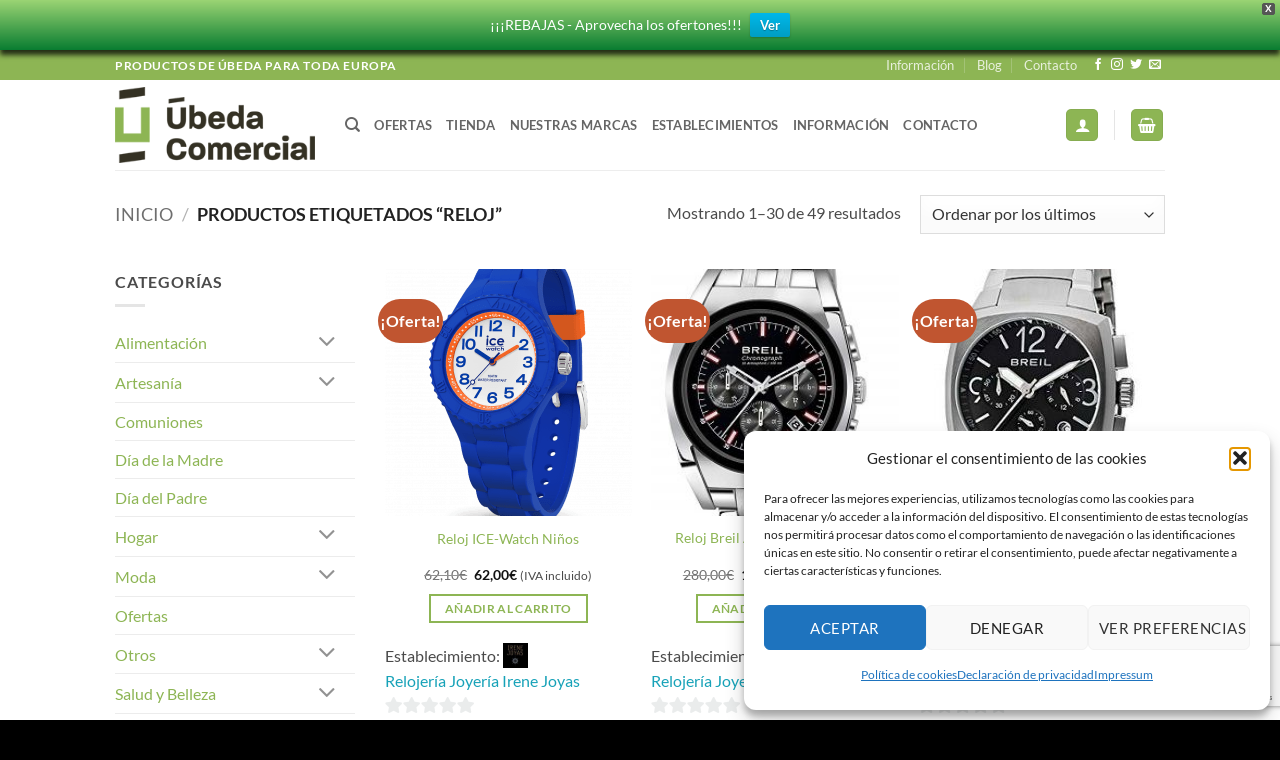

--- FILE ---
content_type: text/html; charset=UTF-8
request_url: https://ubedacomercial.com/etiqueta-producto/reloj/
body_size: 52926
content:
<!DOCTYPE html>
<html lang="es" class="loading-site no-js">
<head>
	<meta charset="UTF-8" />
	<link rel="profile" href="https://gmpg.org/xfn/11" />
	<link rel="pingback" href="https://ubedacomercial.com/xmlrpc.php" />

	<script>(function(html){html.className = html.className.replace(/\bno-js\b/,'js')})(document.documentElement);</script>
<meta name='robots' content='index, follow, max-image-preview:large, max-snippet:-1, max-video-preview:-1' />
<meta name="viewport" content="width=device-width, initial-scale=1" />
	<!-- This site is optimized with the Yoast SEO Premium plugin v26.7 (Yoast SEO v26.7) - https://yoast.com/wordpress/plugins/seo/ -->
	<title>RELOJ - Úbeda Comercial. Portal de Venta Online de todos los comercios de Úbeda</title>
	<meta name="description" content="RELOJ Productos de calidad de los comercios de Úbeda. Moda, alimentación, hogar, regalos y mucho más. Respalda el comercio local." />
	<link rel="canonical" href="https://ubedacomercial.com/etiqueta-producto/reloj/" />
	<link rel="next" href="https://ubedacomercial.com/etiqueta-producto/reloj/page/2/" />
	<meta property="og:locale" content="es_ES" />
	<meta property="og:type" content="article" />
	<meta property="og:title" content="RELOJ" />
	<meta property="og:description" content="RELOJ Productos de calidad de los comercios de Úbeda. Moda, alimentación, hogar, regalos y mucho más. Respalda el comercio local." />
	<meta property="og:url" content="https://ubedacomercial.com/etiqueta-producto/reloj/" />
	<meta property="og:site_name" content="Úbeda Comercial. Portal de Venta Online de todos los comercios de Úbeda" />
	<meta property="og:image" content="https://ubedacomercial.com/wp-content/uploads/2024/01/logo-ubeda-comercial-1200-x-675.jpg" />
	<meta property="og:image:width" content="1200" />
	<meta property="og:image:height" content="675" />
	<meta property="og:image:type" content="image/jpeg" />
	<meta name="twitter:card" content="summary_large_image" />
	<meta name="twitter:site" content="@UbedaComercial" />
	<script type="application/ld+json" class="yoast-schema-graph">{"@context":"https://schema.org","@graph":[{"@type":"CollectionPage","@id":"https://ubedacomercial.com/etiqueta-producto/reloj/","url":"https://ubedacomercial.com/etiqueta-producto/reloj/","name":"RELOJ - Úbeda Comercial. Portal de Venta Online de todos los comercios de Úbeda","isPartOf":{"@id":"https://ubedacomercial.com/#website"},"primaryImageOfPage":{"@id":"https://ubedacomercial.com/etiqueta-producto/reloj/#primaryimage"},"image":{"@id":"https://ubedacomercial.com/etiqueta-producto/reloj/#primaryimage"},"thumbnailUrl":"https://ubedacomercial.com/wp-content/uploads/2022/03/020322_01-azulete-e1648719277475.png","description":"RELOJ Productos de calidad de los comercios de Úbeda. Moda, alimentación, hogar, regalos y mucho más. Respalda el comercio local.","breadcrumb":{"@id":"https://ubedacomercial.com/etiqueta-producto/reloj/#breadcrumb"},"inLanguage":"es"},{"@type":"ImageObject","inLanguage":"es","@id":"https://ubedacomercial.com/etiqueta-producto/reloj/#primaryimage","url":"https://ubedacomercial.com/wp-content/uploads/2022/03/020322_01-azulete-e1648719277475.png","contentUrl":"https://ubedacomercial.com/wp-content/uploads/2022/03/020322_01-azulete-e1648719277475.png","width":500,"height":500},{"@type":"BreadcrumbList","@id":"https://ubedacomercial.com/etiqueta-producto/reloj/#breadcrumb","itemListElement":[{"@type":"ListItem","position":1,"name":"Inicio","item":"https://ubedacomercial.com/"},{"@type":"ListItem","position":2,"name":"Tienda","item":"https://ubedacomercial.com/tienda/"},{"@type":"ListItem","position":3,"name":"RELOJ"}]},{"@type":"WebSite","@id":"https://ubedacomercial.com/#website","url":"https://ubedacomercial.com/","name":"Úbeda Comercial. Portal de Venta Online de todos los comercios de Úbeda","description":"Plataforma de venta online de Úbeda","publisher":{"@id":"https://ubedacomercial.com/#organization"},"potentialAction":[{"@type":"SearchAction","target":{"@type":"EntryPoint","urlTemplate":"https://ubedacomercial.com/?s={search_term_string}"},"query-input":{"@type":"PropertyValueSpecification","valueRequired":true,"valueName":"search_term_string"}}],"inLanguage":"es"},{"@type":"Organization","@id":"https://ubedacomercial.com/#organization","name":"Úbeda Comercial","url":"https://ubedacomercial.com/","logo":{"@type":"ImageObject","inLanguage":"es","@id":"https://ubedacomercial.com/#/schema/logo/image/","url":"https://ubedacomercial.com/wp-content/uploads/2020/06/logo_265x100.png","contentUrl":"https://ubedacomercial.com/wp-content/uploads/2020/06/logo_265x100.png","width":265,"height":100,"caption":"Úbeda Comercial"},"image":{"@id":"https://ubedacomercial.com/#/schema/logo/image/"},"sameAs":["https://www.facebook.com/UbedaComercial","https://x.com/UbedaComercial","https://www.instagram.com/ubedavende/","https://www.instagram.com/ubedacomercial/"]}]}</script>
	<!-- / Yoast SEO Premium plugin. -->


<link rel='dns-prefetch' href='//capi-automation.s3.us-east-2.amazonaws.com' />
<link rel='prefetch' href='https://ubedacomercial.com/wp-content/themes/flatsome/assets/js/flatsome.js?ver=e2eddd6c228105dac048' />
<link rel='prefetch' href='https://ubedacomercial.com/wp-content/themes/flatsome/assets/js/chunk.slider.js?ver=3.20.4' />
<link rel='prefetch' href='https://ubedacomercial.com/wp-content/themes/flatsome/assets/js/chunk.popups.js?ver=3.20.4' />
<link rel='prefetch' href='https://ubedacomercial.com/wp-content/themes/flatsome/assets/js/chunk.tooltips.js?ver=3.20.4' />
<link rel='prefetch' href='https://ubedacomercial.com/wp-content/themes/flatsome/assets/js/woocommerce.js?ver=1c9be63d628ff7c3ff4c' />
<style id='wp-img-auto-sizes-contain-inline-css' type='text/css'>
img:is([sizes=auto i],[sizes^="auto," i]){contain-intrinsic-size:3000px 1500px}
/*# sourceURL=wp-img-auto-sizes-contain-inline-css */
</style>
<style id='wp-block-library-inline-css' type='text/css'>
:root{--wp-block-synced-color:#7a00df;--wp-block-synced-color--rgb:122,0,223;--wp-bound-block-color:var(--wp-block-synced-color);--wp-editor-canvas-background:#ddd;--wp-admin-theme-color:#007cba;--wp-admin-theme-color--rgb:0,124,186;--wp-admin-theme-color-darker-10:#006ba1;--wp-admin-theme-color-darker-10--rgb:0,107,160.5;--wp-admin-theme-color-darker-20:#005a87;--wp-admin-theme-color-darker-20--rgb:0,90,135;--wp-admin-border-width-focus:2px}@media (min-resolution:192dpi){:root{--wp-admin-border-width-focus:1.5px}}.wp-element-button{cursor:pointer}:root .has-very-light-gray-background-color{background-color:#eee}:root .has-very-dark-gray-background-color{background-color:#313131}:root .has-very-light-gray-color{color:#eee}:root .has-very-dark-gray-color{color:#313131}:root .has-vivid-green-cyan-to-vivid-cyan-blue-gradient-background{background:linear-gradient(135deg,#00d084,#0693e3)}:root .has-purple-crush-gradient-background{background:linear-gradient(135deg,#34e2e4,#4721fb 50%,#ab1dfe)}:root .has-hazy-dawn-gradient-background{background:linear-gradient(135deg,#faaca8,#dad0ec)}:root .has-subdued-olive-gradient-background{background:linear-gradient(135deg,#fafae1,#67a671)}:root .has-atomic-cream-gradient-background{background:linear-gradient(135deg,#fdd79a,#004a59)}:root .has-nightshade-gradient-background{background:linear-gradient(135deg,#330968,#31cdcf)}:root .has-midnight-gradient-background{background:linear-gradient(135deg,#020381,#2874fc)}:root{--wp--preset--font-size--normal:16px;--wp--preset--font-size--huge:42px}.has-regular-font-size{font-size:1em}.has-larger-font-size{font-size:2.625em}.has-normal-font-size{font-size:var(--wp--preset--font-size--normal)}.has-huge-font-size{font-size:var(--wp--preset--font-size--huge)}.has-text-align-center{text-align:center}.has-text-align-left{text-align:left}.has-text-align-right{text-align:right}.has-fit-text{white-space:nowrap!important}#end-resizable-editor-section{display:none}.aligncenter{clear:both}.items-justified-left{justify-content:flex-start}.items-justified-center{justify-content:center}.items-justified-right{justify-content:flex-end}.items-justified-space-between{justify-content:space-between}.screen-reader-text{border:0;clip-path:inset(50%);height:1px;margin:-1px;overflow:hidden;padding:0;position:absolute;width:1px;word-wrap:normal!important}.screen-reader-text:focus{background-color:#ddd;clip-path:none;color:#444;display:block;font-size:1em;height:auto;left:5px;line-height:normal;padding:15px 23px 14px;text-decoration:none;top:5px;width:auto;z-index:100000}html :where(.has-border-color){border-style:solid}html :where([style*=border-top-color]){border-top-style:solid}html :where([style*=border-right-color]){border-right-style:solid}html :where([style*=border-bottom-color]){border-bottom-style:solid}html :where([style*=border-left-color]){border-left-style:solid}html :where([style*=border-width]){border-style:solid}html :where([style*=border-top-width]){border-top-style:solid}html :where([style*=border-right-width]){border-right-style:solid}html :where([style*=border-bottom-width]){border-bottom-style:solid}html :where([style*=border-left-width]){border-left-style:solid}html :where(img[class*=wp-image-]){height:auto;max-width:100%}:where(figure){margin:0 0 1em}html :where(.is-position-sticky){--wp-admin--admin-bar--position-offset:var(--wp-admin--admin-bar--height,0px)}@media screen and (max-width:600px){html :where(.is-position-sticky){--wp-admin--admin-bar--position-offset:0px}}

/*# sourceURL=wp-block-library-inline-css */
</style><link rel='stylesheet' id='wc-blocks-style-css' href='https://ubedacomercial.com/wp-content/plugins/woocommerce/assets/client/blocks/wc-blocks.css?ver=wc-10.4.3' type='text/css' media='all' />
<style id='global-styles-inline-css' type='text/css'>
:root{--wp--preset--aspect-ratio--square: 1;--wp--preset--aspect-ratio--4-3: 4/3;--wp--preset--aspect-ratio--3-4: 3/4;--wp--preset--aspect-ratio--3-2: 3/2;--wp--preset--aspect-ratio--2-3: 2/3;--wp--preset--aspect-ratio--16-9: 16/9;--wp--preset--aspect-ratio--9-16: 9/16;--wp--preset--color--black: #000000;--wp--preset--color--cyan-bluish-gray: #abb8c3;--wp--preset--color--white: #ffffff;--wp--preset--color--pale-pink: #f78da7;--wp--preset--color--vivid-red: #cf2e2e;--wp--preset--color--luminous-vivid-orange: #ff6900;--wp--preset--color--luminous-vivid-amber: #fcb900;--wp--preset--color--light-green-cyan: #7bdcb5;--wp--preset--color--vivid-green-cyan: #00d084;--wp--preset--color--pale-cyan-blue: #8ed1fc;--wp--preset--color--vivid-cyan-blue: #0693e3;--wp--preset--color--vivid-purple: #9b51e0;--wp--preset--color--primary: #8db554;--wp--preset--color--secondary: #C05530;--wp--preset--color--success: #7a9c59;--wp--preset--color--alert: #b20000;--wp--preset--gradient--vivid-cyan-blue-to-vivid-purple: linear-gradient(135deg,rgb(6,147,227) 0%,rgb(155,81,224) 100%);--wp--preset--gradient--light-green-cyan-to-vivid-green-cyan: linear-gradient(135deg,rgb(122,220,180) 0%,rgb(0,208,130) 100%);--wp--preset--gradient--luminous-vivid-amber-to-luminous-vivid-orange: linear-gradient(135deg,rgb(252,185,0) 0%,rgb(255,105,0) 100%);--wp--preset--gradient--luminous-vivid-orange-to-vivid-red: linear-gradient(135deg,rgb(255,105,0) 0%,rgb(207,46,46) 100%);--wp--preset--gradient--very-light-gray-to-cyan-bluish-gray: linear-gradient(135deg,rgb(238,238,238) 0%,rgb(169,184,195) 100%);--wp--preset--gradient--cool-to-warm-spectrum: linear-gradient(135deg,rgb(74,234,220) 0%,rgb(151,120,209) 20%,rgb(207,42,186) 40%,rgb(238,44,130) 60%,rgb(251,105,98) 80%,rgb(254,248,76) 100%);--wp--preset--gradient--blush-light-purple: linear-gradient(135deg,rgb(255,206,236) 0%,rgb(152,150,240) 100%);--wp--preset--gradient--blush-bordeaux: linear-gradient(135deg,rgb(254,205,165) 0%,rgb(254,45,45) 50%,rgb(107,0,62) 100%);--wp--preset--gradient--luminous-dusk: linear-gradient(135deg,rgb(255,203,112) 0%,rgb(199,81,192) 50%,rgb(65,88,208) 100%);--wp--preset--gradient--pale-ocean: linear-gradient(135deg,rgb(255,245,203) 0%,rgb(182,227,212) 50%,rgb(51,167,181) 100%);--wp--preset--gradient--electric-grass: linear-gradient(135deg,rgb(202,248,128) 0%,rgb(113,206,126) 100%);--wp--preset--gradient--midnight: linear-gradient(135deg,rgb(2,3,129) 0%,rgb(40,116,252) 100%);--wp--preset--font-size--small: 13px;--wp--preset--font-size--medium: 20px;--wp--preset--font-size--large: 36px;--wp--preset--font-size--x-large: 42px;--wp--preset--spacing--20: 0.44rem;--wp--preset--spacing--30: 0.67rem;--wp--preset--spacing--40: 1rem;--wp--preset--spacing--50: 1.5rem;--wp--preset--spacing--60: 2.25rem;--wp--preset--spacing--70: 3.38rem;--wp--preset--spacing--80: 5.06rem;--wp--preset--shadow--natural: 6px 6px 9px rgba(0, 0, 0, 0.2);--wp--preset--shadow--deep: 12px 12px 50px rgba(0, 0, 0, 0.4);--wp--preset--shadow--sharp: 6px 6px 0px rgba(0, 0, 0, 0.2);--wp--preset--shadow--outlined: 6px 6px 0px -3px rgb(255, 255, 255), 6px 6px rgb(0, 0, 0);--wp--preset--shadow--crisp: 6px 6px 0px rgb(0, 0, 0);}:where(body) { margin: 0; }.wp-site-blocks > .alignleft { float: left; margin-right: 2em; }.wp-site-blocks > .alignright { float: right; margin-left: 2em; }.wp-site-blocks > .aligncenter { justify-content: center; margin-left: auto; margin-right: auto; }:where(.is-layout-flex){gap: 0.5em;}:where(.is-layout-grid){gap: 0.5em;}.is-layout-flow > .alignleft{float: left;margin-inline-start: 0;margin-inline-end: 2em;}.is-layout-flow > .alignright{float: right;margin-inline-start: 2em;margin-inline-end: 0;}.is-layout-flow > .aligncenter{margin-left: auto !important;margin-right: auto !important;}.is-layout-constrained > .alignleft{float: left;margin-inline-start: 0;margin-inline-end: 2em;}.is-layout-constrained > .alignright{float: right;margin-inline-start: 2em;margin-inline-end: 0;}.is-layout-constrained > .aligncenter{margin-left: auto !important;margin-right: auto !important;}.is-layout-constrained > :where(:not(.alignleft):not(.alignright):not(.alignfull)){margin-left: auto !important;margin-right: auto !important;}body .is-layout-flex{display: flex;}.is-layout-flex{flex-wrap: wrap;align-items: center;}.is-layout-flex > :is(*, div){margin: 0;}body .is-layout-grid{display: grid;}.is-layout-grid > :is(*, div){margin: 0;}body{padding-top: 0px;padding-right: 0px;padding-bottom: 0px;padding-left: 0px;}a:where(:not(.wp-element-button)){text-decoration: none;}:root :where(.wp-element-button, .wp-block-button__link){background-color: #32373c;border-width: 0;color: #fff;font-family: inherit;font-size: inherit;font-style: inherit;font-weight: inherit;letter-spacing: inherit;line-height: inherit;padding-top: calc(0.667em + 2px);padding-right: calc(1.333em + 2px);padding-bottom: calc(0.667em + 2px);padding-left: calc(1.333em + 2px);text-decoration: none;text-transform: inherit;}.has-black-color{color: var(--wp--preset--color--black) !important;}.has-cyan-bluish-gray-color{color: var(--wp--preset--color--cyan-bluish-gray) !important;}.has-white-color{color: var(--wp--preset--color--white) !important;}.has-pale-pink-color{color: var(--wp--preset--color--pale-pink) !important;}.has-vivid-red-color{color: var(--wp--preset--color--vivid-red) !important;}.has-luminous-vivid-orange-color{color: var(--wp--preset--color--luminous-vivid-orange) !important;}.has-luminous-vivid-amber-color{color: var(--wp--preset--color--luminous-vivid-amber) !important;}.has-light-green-cyan-color{color: var(--wp--preset--color--light-green-cyan) !important;}.has-vivid-green-cyan-color{color: var(--wp--preset--color--vivid-green-cyan) !important;}.has-pale-cyan-blue-color{color: var(--wp--preset--color--pale-cyan-blue) !important;}.has-vivid-cyan-blue-color{color: var(--wp--preset--color--vivid-cyan-blue) !important;}.has-vivid-purple-color{color: var(--wp--preset--color--vivid-purple) !important;}.has-primary-color{color: var(--wp--preset--color--primary) !important;}.has-secondary-color{color: var(--wp--preset--color--secondary) !important;}.has-success-color{color: var(--wp--preset--color--success) !important;}.has-alert-color{color: var(--wp--preset--color--alert) !important;}.has-black-background-color{background-color: var(--wp--preset--color--black) !important;}.has-cyan-bluish-gray-background-color{background-color: var(--wp--preset--color--cyan-bluish-gray) !important;}.has-white-background-color{background-color: var(--wp--preset--color--white) !important;}.has-pale-pink-background-color{background-color: var(--wp--preset--color--pale-pink) !important;}.has-vivid-red-background-color{background-color: var(--wp--preset--color--vivid-red) !important;}.has-luminous-vivid-orange-background-color{background-color: var(--wp--preset--color--luminous-vivid-orange) !important;}.has-luminous-vivid-amber-background-color{background-color: var(--wp--preset--color--luminous-vivid-amber) !important;}.has-light-green-cyan-background-color{background-color: var(--wp--preset--color--light-green-cyan) !important;}.has-vivid-green-cyan-background-color{background-color: var(--wp--preset--color--vivid-green-cyan) !important;}.has-pale-cyan-blue-background-color{background-color: var(--wp--preset--color--pale-cyan-blue) !important;}.has-vivid-cyan-blue-background-color{background-color: var(--wp--preset--color--vivid-cyan-blue) !important;}.has-vivid-purple-background-color{background-color: var(--wp--preset--color--vivid-purple) !important;}.has-primary-background-color{background-color: var(--wp--preset--color--primary) !important;}.has-secondary-background-color{background-color: var(--wp--preset--color--secondary) !important;}.has-success-background-color{background-color: var(--wp--preset--color--success) !important;}.has-alert-background-color{background-color: var(--wp--preset--color--alert) !important;}.has-black-border-color{border-color: var(--wp--preset--color--black) !important;}.has-cyan-bluish-gray-border-color{border-color: var(--wp--preset--color--cyan-bluish-gray) !important;}.has-white-border-color{border-color: var(--wp--preset--color--white) !important;}.has-pale-pink-border-color{border-color: var(--wp--preset--color--pale-pink) !important;}.has-vivid-red-border-color{border-color: var(--wp--preset--color--vivid-red) !important;}.has-luminous-vivid-orange-border-color{border-color: var(--wp--preset--color--luminous-vivid-orange) !important;}.has-luminous-vivid-amber-border-color{border-color: var(--wp--preset--color--luminous-vivid-amber) !important;}.has-light-green-cyan-border-color{border-color: var(--wp--preset--color--light-green-cyan) !important;}.has-vivid-green-cyan-border-color{border-color: var(--wp--preset--color--vivid-green-cyan) !important;}.has-pale-cyan-blue-border-color{border-color: var(--wp--preset--color--pale-cyan-blue) !important;}.has-vivid-cyan-blue-border-color{border-color: var(--wp--preset--color--vivid-cyan-blue) !important;}.has-vivid-purple-border-color{border-color: var(--wp--preset--color--vivid-purple) !important;}.has-primary-border-color{border-color: var(--wp--preset--color--primary) !important;}.has-secondary-border-color{border-color: var(--wp--preset--color--secondary) !important;}.has-success-border-color{border-color: var(--wp--preset--color--success) !important;}.has-alert-border-color{border-color: var(--wp--preset--color--alert) !important;}.has-vivid-cyan-blue-to-vivid-purple-gradient-background{background: var(--wp--preset--gradient--vivid-cyan-blue-to-vivid-purple) !important;}.has-light-green-cyan-to-vivid-green-cyan-gradient-background{background: var(--wp--preset--gradient--light-green-cyan-to-vivid-green-cyan) !important;}.has-luminous-vivid-amber-to-luminous-vivid-orange-gradient-background{background: var(--wp--preset--gradient--luminous-vivid-amber-to-luminous-vivid-orange) !important;}.has-luminous-vivid-orange-to-vivid-red-gradient-background{background: var(--wp--preset--gradient--luminous-vivid-orange-to-vivid-red) !important;}.has-very-light-gray-to-cyan-bluish-gray-gradient-background{background: var(--wp--preset--gradient--very-light-gray-to-cyan-bluish-gray) !important;}.has-cool-to-warm-spectrum-gradient-background{background: var(--wp--preset--gradient--cool-to-warm-spectrum) !important;}.has-blush-light-purple-gradient-background{background: var(--wp--preset--gradient--blush-light-purple) !important;}.has-blush-bordeaux-gradient-background{background: var(--wp--preset--gradient--blush-bordeaux) !important;}.has-luminous-dusk-gradient-background{background: var(--wp--preset--gradient--luminous-dusk) !important;}.has-pale-ocean-gradient-background{background: var(--wp--preset--gradient--pale-ocean) !important;}.has-electric-grass-gradient-background{background: var(--wp--preset--gradient--electric-grass) !important;}.has-midnight-gradient-background{background: var(--wp--preset--gradient--midnight) !important;}.has-small-font-size{font-size: var(--wp--preset--font-size--small) !important;}.has-medium-font-size{font-size: var(--wp--preset--font-size--medium) !important;}.has-large-font-size{font-size: var(--wp--preset--font-size--large) !important;}.has-x-large-font-size{font-size: var(--wp--preset--font-size--x-large) !important;}
/*# sourceURL=global-styles-inline-css */
</style>

<style id='woocommerce-inline-inline-css' type='text/css'>
.woocommerce form .form-row .required { visibility: visible; }
/*# sourceURL=woocommerce-inline-inline-css */
</style>
<link rel='stylesheet' id='cmplz-general-css' href='https://ubedacomercial.com/wp-content/plugins/complianz-gdpr/assets/css/cookieblocker.min.css?ver=1765987056' type='text/css' media='all' />
<link rel='stylesheet' id='wpfront-notification-bar-css' href='https://ubedacomercial.com/wp-content/plugins/wpfront-notification-bar/css/wpfront-notification-bar.min.css?ver=3.5.1.05102' type='text/css' media='all' />
<link rel='stylesheet' id='pwb-styles-frontend-css' href='https://ubedacomercial.com/wp-content/plugins/perfect-woocommerce-brands/build/frontend/css/style.css?ver=3.6.8' type='text/css' media='all' />
<link rel='stylesheet' id='wcfm_login_css-css' href='https://ubedacomercial.com/wp-content/plugins/wc-frontend-manager/includes/libs/login-popup/wcfm-login.css?ver=6.7.24' type='text/css' media='all' />
<link rel='stylesheet' id='wcfm_core_css-css' href='https://ubedacomercial.com/wp-content/plugins/wc-frontend-manager/assets/css/min/wcfm-style-core.css?ver=6.7.24' type='text/css' media='all' />
<link rel='stylesheet' id='wcfmvm_custom_subscribe_button_css-css' href='https://ubedacomercial.com/wp-content/uploads/wcfm/wcfmvm-style-custom-subscribe-button-1607962685.css?ver=2.11.8' type='text/css' media='all' />
<link rel='stylesheet' id='jquery-ui-style-css' href='https://ubedacomercial.com/wp-content/plugins/woocommerce/assets/css/jquery-ui/jquery-ui.min.css?ver=10.4.3' type='text/css' media='all' />
<link rel='stylesheet' id='wcfm_fa_icon_css-css' href='https://ubedacomercial.com/wp-content/plugins/wc-frontend-manager/assets/fonts/font-awesome/css/wcfmicon.min.css?ver=6.7.24' type='text/css' media='all' />
<link rel='stylesheet' id='select2_css-css' href='https://ubedacomercial.com/wp-content/plugins/wc-frontend-manager/includes/libs/select2/select2.css?ver=6.7.24' type='text/css' media='all' />
<link rel='stylesheet' id='flatsome-main-css' href='https://ubedacomercial.com/wp-content/themes/flatsome/assets/css/flatsome.css?ver=3.20.4' type='text/css' media='all' />
<style id='flatsome-main-inline-css' type='text/css'>
@font-face {
				font-family: "fl-icons";
				font-display: block;
				src: url(https://ubedacomercial.com/wp-content/themes/flatsome/assets/css/icons/fl-icons.eot?v=3.20.4);
				src:
					url(https://ubedacomercial.com/wp-content/themes/flatsome/assets/css/icons/fl-icons.eot#iefix?v=3.20.4) format("embedded-opentype"),
					url(https://ubedacomercial.com/wp-content/themes/flatsome/assets/css/icons/fl-icons.woff2?v=3.20.4) format("woff2"),
					url(https://ubedacomercial.com/wp-content/themes/flatsome/assets/css/icons/fl-icons.ttf?v=3.20.4) format("truetype"),
					url(https://ubedacomercial.com/wp-content/themes/flatsome/assets/css/icons/fl-icons.woff?v=3.20.4) format("woff"),
					url(https://ubedacomercial.com/wp-content/themes/flatsome/assets/css/icons/fl-icons.svg?v=3.20.4#fl-icons) format("svg");
			}
/*# sourceURL=flatsome-main-inline-css */
</style>
<link rel='stylesheet' id='flatsome-shop-css' href='https://ubedacomercial.com/wp-content/themes/flatsome/assets/css/flatsome-shop.css?ver=3.20.4' type='text/css' media='all' />
<link rel='stylesheet' id='flatsome-style-css' href='https://ubedacomercial.com/wp-content/themes/ubedacomercial/style.css?ver=3.0' type='text/css' media='all' />
<script type="text/template" id="tmpl-variation-template">
	<div class="woocommerce-variation-description">{{{ data.variation.variation_description }}}</div>
	<div class="woocommerce-variation-price">{{{ data.variation.price_html }}}</div>
	<div class="woocommerce-variation-availability">{{{ data.variation.availability_html }}}</div>
</script>
<script type="text/template" id="tmpl-unavailable-variation-template">
	<p role="alert">Lo siento, este producto no está disponible. Por favor, elige otra combinación.</p>
</script>
<script type="text/javascript" src="https://ubedacomercial.com/wp-includes/js/jquery/jquery.min.js?ver=3.7.1" id="jquery-core-js"></script>
<script type="text/javascript" src="https://ubedacomercial.com/wp-includes/js/jquery/jquery-migrate.min.js?ver=3.4.1" id="jquery-migrate-js"></script>
<script type="text/javascript" src="https://ubedacomercial.com/wp-includes/js/underscore.min.js?ver=1.13.7" id="underscore-js"></script>
<script type="text/javascript" id="wp-util-js-extra">
/* <![CDATA[ */
var _wpUtilSettings = {"ajax":{"url":"/wp-admin/admin-ajax.php"}};
//# sourceURL=wp-util-js-extra
/* ]]> */
</script>
<script type="text/javascript" src="https://ubedacomercial.com/wp-includes/js/wp-util.min.js?ver=7230258a4a317e7b351f9a2263ffd6f6" id="wp-util-js"></script>
<script type="text/javascript" src="https://ubedacomercial.com/wp-content/plugins/woocommerce/assets/js/jquery-blockui/jquery.blockUI.min.js?ver=2.7.0-wc.10.4.3" id="wc-jquery-blockui-js" data-wp-strategy="defer"></script>
<script type="text/javascript" id="wc-add-to-cart-js-extra">
/* <![CDATA[ */
var wc_add_to_cart_params = {"ajax_url":"/wp-admin/admin-ajax.php","wc_ajax_url":"/?wc-ajax=%%endpoint%%","i18n_view_cart":"Ver carrito","cart_url":"https://ubedacomercial.com/cart/","is_cart":"","cart_redirect_after_add":"no"};
//# sourceURL=wc-add-to-cart-js-extra
/* ]]> */
</script>
<script type="text/javascript" src="https://ubedacomercial.com/wp-content/plugins/woocommerce/assets/js/frontend/add-to-cart.min.js?ver=10.4.3" id="wc-add-to-cart-js" defer="defer" data-wp-strategy="defer"></script>
<script type="text/javascript" src="https://ubedacomercial.com/wp-content/plugins/woocommerce/assets/js/js-cookie/js.cookie.min.js?ver=2.1.4-wc.10.4.3" id="wc-js-cookie-js" data-wp-strategy="defer"></script>
<script type="text/javascript" src="https://ubedacomercial.com/wp-content/plugins/wpfront-notification-bar/js/wpfront-notification-bar.min.js?ver=3.5.1.05102" id="wpfront-notification-bar-js"></script>
<script>  var el_i13_login_captcha=null; var el_i13_register_captcha=null; </script>
<!-- This website runs the Product Feed PRO for WooCommerce by AdTribes.io plugin - version woocommercesea_option_installed_version -->
			<style>.cmplz-hidden {
					display: none !important;
				}</style><!-- Global site tag (gtag.js) - Google Analytics -->
<script type="text/plain" data-service="google-analytics" data-category="statistics" async data-cmplz-src="https://www.googletagmanager.com/gtag/js?id=G-GELCKEV044"></script>
<script>
  window.dataLayer = window.dataLayer || [];
  function gtag(){dataLayer.push(arguments);}
  gtag('js', new Date());

  gtag('config', 'G-GELCKEV044');
</script>
<!-- Global site tag (gtag.js) - Google Analytics -->
<script type="text/plain" data-service="google-analytics" data-category="statistics" async data-cmplz-src="https://www.googletagmanager.com/gtag/js?id=G-88213MF593"></script>
<script>
  window.dataLayer = window.dataLayer || [];
  function gtag(){dataLayer.push(arguments);}
  gtag('js', new Date());

  gtag('config', 'G-88213MF593');
</script>
<!-- Facebook Pixel Code -->
<script type="text/plain" data-service="facebook" data-category="marketing">
!function(f,b,e,v,n,t,s)
{if(f.fbq)return;n=f.fbq=function(){n.callMethod?
n.callMethod.apply(n,arguments):n.queue.push(arguments)};
if(!f._fbq)f._fbq=n;n.push=n;n.loaded=!0;n.version='2.0';
n.queue=[];t=b.createElement(e);t.async=!0;
t.src=v;s=b.getElementsByTagName(e)[0];
s.parentNode.insertBefore(t,s)}(window, document,'script',
'https://connect.facebook.net/en_US/fbevents.js');
fbq('init', '708740296699899');
fbq('track', 'PageView');
</script>
<noscript><img height="1" width="1" style="display:none"
src="https://www.facebook.com/tr?id=708740296699899&ev=PageView&noscript=1"
/></noscript>
<!-- End Facebook Pixel Code -->
<!-- Global site tag (gtag.js) - Google Analytics -->
<script type="text/plain" data-service="google-analytics" data-category="statistics" async data-cmplz-src="https://www.googletagmanager.com/gtag/js?id=G-SRDGRY06YZ"></script>
<script>
  window.dataLayer = window.dataLayer || [];
  function gtag(){dataLayer.push(arguments);}
  gtag('js', new Date());

  gtag('config', 'G-SRDGRY06YZ');
</script>
<!-- Global site tag (gtag.js) - Google Ads: 456297447 -->
<script type="text/plain" data-service="google-analytics" data-category="statistics" async data-cmplz-src="https://www.googletagmanager.com/gtag/js?id=AW-456297447"></script>
<script>
  window.dataLayer = window.dataLayer || [];
  function gtag(){dataLayer.push(arguments);}
  gtag('js', new Date());

  gtag('config', 'AW-456297447');
</script>
<!-- Event snippet for Iniciar la formalización de la compra conversion page -->
<script>
  gtag('event', 'conversion', {'send_to': 'AW-456297447/kacKCPqHr-4BEOeXytkB'});
</script>
<script>
  gtag('event', 'page_view', {
    'send_to': 'AW-456297447',
    'value': 'replace with value',
    'items': [{
      'id': 'replace with value',
      'location_id': 'replace with value',
      'google_business_vertical': 'local'
    }, {
      'id': 'replace with value',
      'google_business_vertical': 'retail'
    }, {
      'id': 'replace with value',
      'location_id': 'replace with value',
      'google_business_vertical': 'custom'
    }]
  });
</script>
<!-- Facebook Pixel Code -->
<script type="text/plain" data-service="facebook" data-category="marketing">
!function(f,b,e,v,n,t,s)
{if(f.fbq)return;n=f.fbq=function(){n.callMethod?
n.callMethod.apply(n,arguments):n.queue.push(arguments)};
if(!f._fbq)f._fbq=n;n.push=n;n.loaded=!0;n.version='2.0';
n.queue=[];t=b.createElement(e);t.async=!0;
t.src=v;s=b.getElementsByTagName(e)[0];
s.parentNode.insertBefore(t,s)}(window, document,'script',
'https://connect.facebook.net/en_US/fbevents.js');
fbq('init', '1483526171856771');
fbq('track', 'PageView');
</script>
<noscript><img height="1" width="1" style="display:none"
src="https://www.facebook.com/tr?id=1483526171856771&ev=PageView&noscript=1"
/></noscript>
<!-- End Facebook Pixel Code -->
	<noscript><style>.woocommerce-product-gallery{ opacity: 1 !important; }</style></noscript>
				<script data-service="facebook" data-category="marketing"  type="text/plain">
				!function(f,b,e,v,n,t,s){if(f.fbq)return;n=f.fbq=function(){n.callMethod?
					n.callMethod.apply(n,arguments):n.queue.push(arguments)};if(!f._fbq)f._fbq=n;
					n.push=n;n.loaded=!0;n.version='2.0';n.queue=[];t=b.createElement(e);t.async=!0;
					t.src=v;s=b.getElementsByTagName(e)[0];s.parentNode.insertBefore(t,s)}(window,
					document,'script','https://connect.facebook.net/en_US/fbevents.js');
			</script>
			<!-- WooCommerce Facebook Integration Begin -->
			<script data-service="facebook" data-category="marketing"  type="text/plain">

				fbq('init', '708740296699899', {}, {
    "agent": "woocommerce_0-10.4.3-3.5.15"
});

				document.addEventListener( 'DOMContentLoaded', function() {
					// Insert placeholder for events injected when a product is added to the cart through AJAX.
					document.body.insertAdjacentHTML( 'beforeend', '<div class=\"wc-facebook-pixel-event-placeholder\"></div>' );
				}, false );

			</script>
			<!-- WooCommerce Facebook Integration End -->
			<link rel="icon" href="https://ubedacomercial.com/wp-content/uploads/2020/06/cropped-icono-32x32.png" sizes="32x32" />
<link rel="icon" href="https://ubedacomercial.com/wp-content/uploads/2020/06/cropped-icono-192x192.png" sizes="192x192" />
<link rel="apple-touch-icon" href="https://ubedacomercial.com/wp-content/uploads/2020/06/cropped-icono-180x180.png" />
<meta name="msapplication-TileImage" content="https://ubedacomercial.com/wp-content/uploads/2020/06/cropped-icono-270x270.png" />
<style id="custom-css" type="text/css">:root {--primary-color: #8db554;--fs-color-primary: #8db554;--fs-color-secondary: #C05530;--fs-color-success: #7a9c59;--fs-color-alert: #b20000;--fs-color-base: #4a4a4a;--fs-experimental-link-color: #8db554;--fs-experimental-link-color-hover: #111;}.tooltipster-base {--tooltip-color: #fff;--tooltip-bg-color: #000;}.off-canvas-right .mfp-content, .off-canvas-left .mfp-content {--drawer-width: 300px;}.off-canvas .mfp-content.off-canvas-cart {--drawer-width: 360px;}.header-main{height: 90px}#logo img{max-height: 90px}#logo{width:200px;}.header-top{min-height: 30px}.transparent .header-main{height: 90px}.transparent #logo img{max-height: 90px}.has-transparent + .page-title:first-of-type,.has-transparent + #main > .page-title,.has-transparent + #main > div > .page-title,.has-transparent + #main .page-header-wrapper:first-of-type .page-title{padding-top: 120px;}.header.show-on-scroll,.stuck .header-main{height:70px!important}.stuck #logo img{max-height: 70px!important}.header-bottom {background-color: #f1f1f1}@media (max-width: 549px) {.header-main{height: 70px}#logo img{max-height: 70px}}body{font-family: Lato, sans-serif;}body {font-weight: 400;font-style: normal;}.nav > li > a {font-family: Lato, sans-serif;}.mobile-sidebar-levels-2 .nav > li > ul > li > a {font-family: Lato, sans-serif;}.nav > li > a,.mobile-sidebar-levels-2 .nav > li > ul > li > a {font-weight: 700;font-style: normal;}h1,h2,h3,h4,h5,h6,.heading-font, .off-canvas-center .nav-sidebar.nav-vertical > li > a{font-family: Lato, sans-serif;}h1,h2,h3,h4,h5,h6,.heading-font,.banner h1,.banner h2 {font-weight: 700;font-style: normal;}.alt-font{font-family: "Dancing Script", sans-serif;}.alt-font {font-weight: 400!important;font-style: normal!important;}.has-equal-box-heights .box-image {padding-top: 100%;}@media screen and (min-width: 550px){.products .box-vertical .box-image{min-width: 247px!important;width: 247px!important;}}.footer-2{background-color: #698e41}.absolute-footer, html{background-color: #000000}button[name='update_cart'] { display: none; }.nav-vertical-fly-out > li + li {border-top-width: 1px; border-top-style: solid;}.label-new.menu-item > a:after{content:"Nuevo";}.label-hot.menu-item > a:after{content:"Caliente";}.label-sale.menu-item > a:after{content:"Oferta";}.label-popular.menu-item > a:after{content:"Populares";}</style><style id="infinite-scroll-css" type="text/css">.page-load-status,.archive .woocommerce-pagination {display: none;}</style><style id="kirki-inline-styles">/* latin-ext */
@font-face {
  font-family: 'Lato';
  font-style: normal;
  font-weight: 400;
  font-display: swap;
  src: url(https://ubedacomercial.com/wp-content/fonts/lato/S6uyw4BMUTPHjxAwXjeu.woff2) format('woff2');
  unicode-range: U+0100-02BA, U+02BD-02C5, U+02C7-02CC, U+02CE-02D7, U+02DD-02FF, U+0304, U+0308, U+0329, U+1D00-1DBF, U+1E00-1E9F, U+1EF2-1EFF, U+2020, U+20A0-20AB, U+20AD-20C0, U+2113, U+2C60-2C7F, U+A720-A7FF;
}
/* latin */
@font-face {
  font-family: 'Lato';
  font-style: normal;
  font-weight: 400;
  font-display: swap;
  src: url(https://ubedacomercial.com/wp-content/fonts/lato/S6uyw4BMUTPHjx4wXg.woff2) format('woff2');
  unicode-range: U+0000-00FF, U+0131, U+0152-0153, U+02BB-02BC, U+02C6, U+02DA, U+02DC, U+0304, U+0308, U+0329, U+2000-206F, U+20AC, U+2122, U+2191, U+2193, U+2212, U+2215, U+FEFF, U+FFFD;
}
/* latin-ext */
@font-face {
  font-family: 'Lato';
  font-style: normal;
  font-weight: 700;
  font-display: swap;
  src: url(https://ubedacomercial.com/wp-content/fonts/lato/S6u9w4BMUTPHh6UVSwaPGR_p.woff2) format('woff2');
  unicode-range: U+0100-02BA, U+02BD-02C5, U+02C7-02CC, U+02CE-02D7, U+02DD-02FF, U+0304, U+0308, U+0329, U+1D00-1DBF, U+1E00-1E9F, U+1EF2-1EFF, U+2020, U+20A0-20AB, U+20AD-20C0, U+2113, U+2C60-2C7F, U+A720-A7FF;
}
/* latin */
@font-face {
  font-family: 'Lato';
  font-style: normal;
  font-weight: 700;
  font-display: swap;
  src: url(https://ubedacomercial.com/wp-content/fonts/lato/S6u9w4BMUTPHh6UVSwiPGQ.woff2) format('woff2');
  unicode-range: U+0000-00FF, U+0131, U+0152-0153, U+02BB-02BC, U+02C6, U+02DA, U+02DC, U+0304, U+0308, U+0329, U+2000-206F, U+20AC, U+2122, U+2191, U+2193, U+2212, U+2215, U+FEFF, U+FFFD;
}/* vietnamese */
@font-face {
  font-family: 'Dancing Script';
  font-style: normal;
  font-weight: 400;
  font-display: swap;
  src: url(https://ubedacomercial.com/wp-content/fonts/dancing-script/If2cXTr6YS-zF4S-kcSWSVi_sxjsohD9F50Ruu7BMSo3Rep8ltA.woff2) format('woff2');
  unicode-range: U+0102-0103, U+0110-0111, U+0128-0129, U+0168-0169, U+01A0-01A1, U+01AF-01B0, U+0300-0301, U+0303-0304, U+0308-0309, U+0323, U+0329, U+1EA0-1EF9, U+20AB;
}
/* latin-ext */
@font-face {
  font-family: 'Dancing Script';
  font-style: normal;
  font-weight: 400;
  font-display: swap;
  src: url(https://ubedacomercial.com/wp-content/fonts/dancing-script/If2cXTr6YS-zF4S-kcSWSVi_sxjsohD9F50Ruu7BMSo3ROp8ltA.woff2) format('woff2');
  unicode-range: U+0100-02BA, U+02BD-02C5, U+02C7-02CC, U+02CE-02D7, U+02DD-02FF, U+0304, U+0308, U+0329, U+1D00-1DBF, U+1E00-1E9F, U+1EF2-1EFF, U+2020, U+20A0-20AB, U+20AD-20C0, U+2113, U+2C60-2C7F, U+A720-A7FF;
}
/* latin */
@font-face {
  font-family: 'Dancing Script';
  font-style: normal;
  font-weight: 400;
  font-display: swap;
  src: url(https://ubedacomercial.com/wp-content/fonts/dancing-script/If2cXTr6YS-zF4S-kcSWSVi_sxjsohD9F50Ruu7BMSo3Sup8.woff2) format('woff2');
  unicode-range: U+0000-00FF, U+0131, U+0152-0153, U+02BB-02BC, U+02C6, U+02DA, U+02DC, U+0304, U+0308, U+0329, U+2000-206F, U+20AC, U+2122, U+2191, U+2193, U+2212, U+2215, U+FEFF, U+FFFD;
}</style><link rel='stylesheet' id='wpforms-modern-full-css' href='https://ubedacomercial.com/wp-content/plugins/wpforms/assets/css/frontend/modern/wpforms-full.min.css?ver=1.9.8.7' type='text/css' media='all' />
<style id='wpforms-modern-full-inline-css' type='text/css'>
:root {
				--wpforms-field-border-radius: 3px;
--wpforms-field-border-style: solid;
--wpforms-field-border-size: 1px;
--wpforms-field-background-color: #ffffff;
--wpforms-field-border-color: rgba( 0, 0, 0, 0.25 );
--wpforms-field-border-color-spare: rgba( 0, 0, 0, 0.25 );
--wpforms-field-text-color: rgba( 0, 0, 0, 0.7 );
--wpforms-field-menu-color: #ffffff;
--wpforms-label-color: rgba( 0, 0, 0, 0.85 );
--wpforms-label-sublabel-color: rgba( 0, 0, 0, 0.55 );
--wpforms-label-error-color: #d63637;
--wpforms-button-border-radius: 3px;
--wpforms-button-border-style: none;
--wpforms-button-border-size: 1px;
--wpforms-button-background-color: #066aab;
--wpforms-button-border-color: #066aab;
--wpforms-button-text-color: #ffffff;
--wpforms-page-break-color: #066aab;
--wpforms-background-image: none;
--wpforms-background-position: center center;
--wpforms-background-repeat: no-repeat;
--wpforms-background-size: cover;
--wpforms-background-width: 100px;
--wpforms-background-height: 100px;
--wpforms-background-color: rgba( 0, 0, 0, 0 );
--wpforms-background-url: none;
--wpforms-container-padding: 0px;
--wpforms-container-border-style: none;
--wpforms-container-border-width: 1px;
--wpforms-container-border-color: #000000;
--wpforms-container-border-radius: 3px;
--wpforms-field-size-input-height: 43px;
--wpforms-field-size-input-spacing: 15px;
--wpforms-field-size-font-size: 16px;
--wpforms-field-size-line-height: 19px;
--wpforms-field-size-padding-h: 14px;
--wpforms-field-size-checkbox-size: 16px;
--wpforms-field-size-sublabel-spacing: 5px;
--wpforms-field-size-icon-size: 1;
--wpforms-label-size-font-size: 16px;
--wpforms-label-size-line-height: 19px;
--wpforms-label-size-sublabel-font-size: 14px;
--wpforms-label-size-sublabel-line-height: 17px;
--wpforms-button-size-font-size: 17px;
--wpforms-button-size-height: 41px;
--wpforms-button-size-padding-h: 15px;
--wpforms-button-size-margin-top: 10px;
--wpforms-container-shadow-size-box-shadow: none;
			}
/*# sourceURL=wpforms-modern-full-inline-css */
</style>
<link rel='stylesheet' id='wpforms-pro-modern-full-css' href='https://ubedacomercial.com/wp-content/plugins/wpforms/assets/pro/css/frontend/modern/wpforms-full.min.css?ver=1.9.8.7' type='text/css' media='all' />
</head>

<body data-rsssl=1 data-cmplz=1 class="archive tax-product_tag term-reloj term-1479 wp-theme-flatsome wp-child-theme-ubedacomercial theme-flatsome woocommerce woocommerce-page woocommerce-no-js lightbox nav-dropdown-has-arrow nav-dropdown-has-shadow nav-dropdown-has-border wcfm-theme-ubeda-comercial">

                <style type="text/css">
                #wpfront-notification-bar, #wpfront-notification-bar-editor            {
            background: #9bd474;
            background: -moz-linear-gradient(top, #9bd474 0%, #097d31 100%);
            background: -webkit-gradient(linear, left top, left bottom, color-stop(0%,#9bd474), color-stop(100%,#097d31));
            background: -webkit-linear-gradient(top, #9bd474 0%,#097d31 100%);
            background: -o-linear-gradient(top, #9bd474 0%,#097d31 100%);
            background: -ms-linear-gradient(top, #9bd474 0%,#097d31 100%);
            background: linear-gradient(to bottom, #9bd474 0%, #097d31 100%);
            filter: progid:DXImageTransform.Microsoft.gradient( startColorstr='#9bd474', endColorstr='#097d31',GradientType=0 );
            background-repeat: no-repeat;
                        }
            #wpfront-notification-bar div.wpfront-message, #wpfront-notification-bar-editor.wpfront-message            {
            color: #ffffff;
                        }
            #wpfront-notification-bar a.wpfront-button, #wpfront-notification-bar-editor a.wpfront-button            {
            background: #00b7ea;
            background: -moz-linear-gradient(top, #00b7ea 0%, #009ec3 100%);
            background: -webkit-gradient(linear, left top, left bottom, color-stop(0%,#00b7ea), color-stop(100%,#009ec3));
            background: -webkit-linear-gradient(top, #00b7ea 0%,#009ec3 100%);
            background: -o-linear-gradient(top, #00b7ea 0%,#009ec3 100%);
            background: -ms-linear-gradient(top, #00b7ea 0%,#009ec3 100%);
            background: linear-gradient(to bottom, #00b7ea 0%, #009ec3 100%);
            filter: progid:DXImageTransform.Microsoft.gradient( startColorstr='#00b7ea', endColorstr='#009ec3',GradientType=0 );

            background-repeat: no-repeat;
            color: #ffffff;
            }
            #wpfront-notification-bar-open-button            {
            background-color: #00b7ea;
            right: 10px;
                        }
            #wpfront-notification-bar-open-button.top                {
                background-image: url(https://ubedacomercial.com/wp-content/plugins/wpfront-notification-bar/images/arrow_down.png);
                }

                #wpfront-notification-bar-open-button.bottom                {
                background-image: url(https://ubedacomercial.com/wp-content/plugins/wpfront-notification-bar/images/arrow_up.png);
                }
                #wpfront-notification-bar-table, .wpfront-notification-bar tbody, .wpfront-notification-bar tr            {
                        }
            #wpfront-notification-bar div.wpfront-close            {
            border: 1px solid #555555;
            background-color: #555555;
            color: #ffffff;
            }
            #wpfront-notification-bar div.wpfront-close:hover            {
            border: 1px solid #aaaaaa;
            background-color: #aaaaaa;
            }
             #wpfront-notification-bar-spacer { display:block; }                </style>
                            <div id="wpfront-notification-bar-spacer" class="wpfront-notification-bar-spacer  hidden">
                <div id="wpfront-notification-bar-open-button" aria-label="reopen" role="button" class="wpfront-notification-bar-open-button hidden top wpfront-bottom-shadow"></div>
                <div id="wpfront-notification-bar" class="wpfront-notification-bar wpfront-fixed top wpfront-bottom-shadow ">
                                            <div aria-label="close" class="wpfront-close">X</div>
                                         
                            <table id="wpfront-notification-bar-table" border="0" cellspacing="0" cellpadding="0" role="presentation">                        
                                <tr>
                                    <td>
                                     
                                    <div class="wpfront-message wpfront-div">
                                        ¡¡¡REBAJAS - Aprovecha los ofertones!!!                                    </div>
                                                       
                                        <div class="wpfront-div">
                                                                                                                                        <a class="wpfront-button" href="https://ubedacomercial.com/categoria-producto/ofertas/"  target="_self" >Ver</a>
                                                                                                                                    </div>                                   
                                                                                                       
                                    </td>
                                </tr>              
                            </table>
                            
                                    </div>
            </div>
            
            <script type="text/javascript">
                function __load_wpfront_notification_bar() {
                    if (typeof wpfront_notification_bar === "function") {
                        wpfront_notification_bar({"position":1,"height":50,"fixed_position":false,"animate_delay":0.5,"close_button":true,"button_action_close_bar":true,"auto_close_after":0,"display_after":1,"is_admin_bar_showing":false,"display_open_button":false,"keep_closed":true,"keep_closed_for":0,"position_offset":0,"display_scroll":false,"display_scroll_offset":100,"keep_closed_cookie":"wpfront-notification-bar-keep-closed","log":false,"id_suffix":"","log_prefix":"[WPFront Notification Bar]","theme_sticky_selector":"","set_max_views":false,"max_views":0,"max_views_for":0,"max_views_cookie":"wpfront-notification-bar-max-views"});
                    } else {
                                    setTimeout(__load_wpfront_notification_bar, 100);
                    }
                }
                __load_wpfront_notification_bar();
            </script>
            
<a class="skip-link screen-reader-text" href="#main">Saltar al contenido</a>

<div id="wrapper">

	
	<header id="header" class="header has-sticky sticky-jump">
		<div class="header-wrapper">
			<div id="top-bar" class="header-top hide-for-sticky nav-dark">
    <div class="flex-row container">
      <div class="flex-col hide-for-medium flex-left">
          <ul class="nav nav-left medium-nav-center nav-small  nav-divided">
              <li class="html custom html_topbar_left"><strong class="uppercase">Productos de Úbeda para toda Europa</strong></li>          </ul>
      </div>

      <div class="flex-col hide-for-medium flex-center">
          <ul class="nav nav-center nav-small  nav-divided">
                        </ul>
      </div>

      <div class="flex-col hide-for-medium flex-right">
         <ul class="nav top-bar-nav nav-right nav-small  nav-divided">
              <li id="menu-item-257" class="menu-item menu-item-type-post_type menu-item-object-page menu-item-257 menu-item-design-default"><a href="https://ubedacomercial.com/informacion/" class="nav-top-link">Información</a></li>
<li id="menu-item-258" class="menu-item menu-item-type-post_type menu-item-object-page menu-item-258 menu-item-design-default"><a href="https://ubedacomercial.com/blog/" class="nav-top-link">Blog</a></li>
<li id="menu-item-259" class="menu-item menu-item-type-post_type menu-item-object-page menu-item-259 menu-item-design-default"><a href="https://ubedacomercial.com/contacto/" class="nav-top-link">Contacto</a></li>
<li class="html header-social-icons ml-0">
	<div class="social-icons follow-icons" ><a href="https://www.facebook.com/UbedaComercial/" target="_blank" data-label="Facebook" class="icon plain tooltip facebook" title="Síguenos en Facebook" aria-label="Síguenos en Facebook" rel="noopener nofollow"><i class="icon-facebook" aria-hidden="true"></i></a><a href="https://www.instagram.com/ubedavende/" target="_blank" data-label="Instagram" class="icon plain tooltip instagram" title="Síguenos en Instagram" aria-label="Síguenos en Instagram" rel="noopener nofollow"><i class="icon-instagram" aria-hidden="true"></i></a><a href="https://twitter.com/ubedacomercial" data-label="Twitter" target="_blank" class="icon plain tooltip twitter" title="Síguenos en Twitter" aria-label="Síguenos en Twitter" rel="noopener nofollow"><i class="icon-twitter" aria-hidden="true"></i></a><a href="mailto:comercio@ubeda.es" data-label="E-mail" target="_blank" class="icon plain tooltip email" title="Envíanos un email" aria-label="Envíanos un email" rel="nofollow noopener"><i class="icon-envelop" aria-hidden="true"></i></a></div></li>
          </ul>
      </div>

            <div class="flex-col show-for-medium flex-grow">
          <ul class="nav nav-center nav-small mobile-nav  nav-divided">
              <li class="html custom html_topbar_left"><strong class="uppercase">Productos de Úbeda para toda Europa</strong></li>          </ul>
      </div>
      
    </div>
</div>
<div id="masthead" class="header-main ">
      <div class="header-inner flex-row container logo-left medium-logo-center" role="navigation">

          <!-- Logo -->
          <div id="logo" class="flex-col logo">
            
<!-- Header logo -->
<a href="https://ubedacomercial.com/" title="Úbeda Comercial. Portal de Venta Online de todos los comercios de Úbeda - Plataforma de venta online de Úbeda" rel="home">
		<img width="265" height="100" src="https://ubedacomercial.com/wp-content/uploads/2020/06/logo_265x100.png" class="header_logo header-logo" alt="Úbeda Comercial. Portal de Venta Online de todos los comercios de Úbeda"/><img  width="265" height="100" src="https://ubedacomercial.com/wp-content/uploads/2020/06/logo_265x100.png" class="header-logo-dark" alt="Úbeda Comercial. Portal de Venta Online de todos los comercios de Úbeda"/></a>
          </div>

          <!-- Mobile Left Elements -->
          <div class="flex-col show-for-medium flex-left">
            <ul class="mobile-nav nav nav-left ">
              <li class="nav-icon has-icon">
			<a href="#" class="is-small" data-open="#main-menu" data-pos="left" data-bg="main-menu-overlay" role="button" aria-label="Menú" aria-controls="main-menu" aria-expanded="false" aria-haspopup="dialog" data-flatsome-role-button>
			<i class="icon-menu" aria-hidden="true"></i>					</a>
	</li>
            </ul>
          </div>

          <!-- Left Elements -->
          <div class="flex-col hide-for-medium flex-left
            flex-grow">
            <ul class="header-nav header-nav-main nav nav-left  nav-uppercase" >
              <li class="header-search header-search-dropdown has-icon has-dropdown menu-item-has-children">
		<a href="#" aria-label="Buscar" aria-haspopup="true" aria-expanded="false" aria-controls="ux-search-dropdown" class="nav-top-link is-small"><i class="icon-search" aria-hidden="true"></i></a>
		<ul id="ux-search-dropdown" class="nav-dropdown nav-dropdown-default">
	 	<li class="header-search-form search-form html relative has-icon">
	<div class="header-search-form-wrapper">
		<div class="searchform-wrapper ux-search-box relative is-normal"><form role="search" method="get" class="searchform" action="https://ubedacomercial.com/">
	<div class="flex-row relative">
						<div class="flex-col flex-grow">
			<label class="screen-reader-text" for="woocommerce-product-search-field-0">Buscar por:</label>
			<input type="search" id="woocommerce-product-search-field-0" class="search-field mb-0" placeholder="Buscar&hellip;" value="" name="s" />
			<input type="hidden" name="post_type" value="product" />
					</div>
		<div class="flex-col">
			<button type="submit" value="Buscar" class="ux-search-submit submit-button secondary button  icon mb-0" aria-label="Enviar">
				<i class="icon-search" aria-hidden="true"></i>			</button>
		</div>
	</div>
	<div class="live-search-results text-left z-top"></div>
</form>
</div>	</div>
</li>
	</ul>
</li>
<li id="menu-item-35715" class="menu-item menu-item-type-post_type menu-item-object-page menu-item-35715 menu-item-design-default"><a href="https://ubedacomercial.com/ofertas-2/" class="nav-top-link">Ofertas</a></li>
<li id="menu-item-638" class="menu-item menu-item-type-post_type menu-item-object-page menu-item-638 menu-item-design-default"><a href="https://ubedacomercial.com/tienda/" class="nav-top-link">Tienda</a></li>
<li id="menu-item-33006" class="menu-item menu-item-type-post_type menu-item-object-page menu-item-33006 menu-item-design-default"><a href="https://ubedacomercial.com/nuestras-marcas/" class="nav-top-link">Nuestras Marcas</a></li>
<li id="menu-item-380" class="menu-item menu-item-type-post_type menu-item-object-page menu-item-380 menu-item-design-default"><a href="https://ubedacomercial.com/establecimientos/" class="nav-top-link">Establecimientos</a></li>
<li id="menu-item-370" class="menu-item menu-item-type-post_type menu-item-object-page menu-item-370 menu-item-design-default"><a href="https://ubedacomercial.com/informacion/" class="nav-top-link">Información</a></li>
<li id="menu-item-371" class="menu-item menu-item-type-post_type menu-item-object-page menu-item-371 menu-item-design-default"><a href="https://ubedacomercial.com/contacto/" class="nav-top-link">Contacto</a></li>
            </ul>
          </div>

          <!-- Right Elements -->
          <div class="flex-col hide-for-medium flex-right">
            <ul class="header-nav header-nav-main nav nav-right  nav-uppercase">
              
<li class="account-item has-icon">
<div class="header-button">
	<a href="https://ubedacomercial.com/my-account/" class="nav-top-link nav-top-not-logged-in icon primary button round is-small icon primary button round is-small" title="Acceder" role="button" data-open="#login-form-popup" aria-label="Acceder" aria-controls="login-form-popup" aria-expanded="false" aria-haspopup="dialog" data-flatsome-role-button>
		<i class="icon-user" aria-hidden="true"></i>	</a>


</div>

</li>
<li class="header-divider"></li><li class="cart-item has-icon has-dropdown">
<div class="header-button">
<a href="https://ubedacomercial.com/cart/" class="header-cart-link nav-top-link icon primary button round is-small" title="Carrito" aria-label="Ver carrito" aria-expanded="false" aria-haspopup="true" role="button" data-flatsome-role-button>


    <i class="icon-shopping-basket" aria-hidden="true" data-icon-label="0"></i>  </a>
</div>
 <ul class="nav-dropdown nav-dropdown-default">
    <li class="html widget_shopping_cart">
      <div class="widget_shopping_cart_content">
        

	<div class="ux-mini-cart-empty flex flex-row-col text-center pt pb">
				<div class="ux-mini-cart-empty-icon">
			<svg aria-hidden="true" xmlns="http://www.w3.org/2000/svg" viewBox="0 0 17 19" style="opacity:.1;height:80px;">
				<path d="M8.5 0C6.7 0 5.3 1.2 5.3 2.7v2H2.1c-.3 0-.6.3-.7.7L0 18.2c0 .4.2.8.6.8h15.7c.4 0 .7-.3.7-.7v-.1L15.6 5.4c0-.3-.3-.6-.7-.6h-3.2v-2c0-1.6-1.4-2.8-3.2-2.8zM6.7 2.7c0-.8.8-1.4 1.8-1.4s1.8.6 1.8 1.4v2H6.7v-2zm7.5 3.4 1.3 11.5h-14L2.8 6.1h2.5v1.4c0 .4.3.7.7.7.4 0 .7-.3.7-.7V6.1h3.5v1.4c0 .4.3.7.7.7s.7-.3.7-.7V6.1h2.6z" fill-rule="evenodd" clip-rule="evenodd" fill="currentColor"></path>
			</svg>
		</div>
				<p class="woocommerce-mini-cart__empty-message empty">No hay productos en el carrito.</p>
					<p class="return-to-shop">
				<a class="button primary wc-backward" href="https://ubedacomercial.com/tienda/">
					Volver a la tienda				</a>
			</p>
				</div>


      </div>
    </li>
     </ul>

</li>
            </ul>
          </div>

          <!-- Mobile Right Elements -->
          <div class="flex-col show-for-medium flex-right">
            <ul class="mobile-nav nav nav-right ">
              <li class="cart-item has-icon">

<div class="header-button">
		<a href="https://ubedacomercial.com/cart/" class="header-cart-link nav-top-link icon primary button round is-small off-canvas-toggle" title="Carrito" aria-label="Ver carrito" aria-expanded="false" aria-haspopup="dialog" role="button" data-open="#cart-popup" data-class="off-canvas-cart" data-pos="right" aria-controls="cart-popup" data-flatsome-role-button>

  	<i class="icon-shopping-basket" aria-hidden="true" data-icon-label="0"></i>  </a>
</div>

  <!-- Cart Sidebar Popup -->
  <div id="cart-popup" class="mfp-hide">
  <div class="cart-popup-inner inner-padding cart-popup-inner--sticky">
      <div class="cart-popup-title text-center">
          <span class="heading-font uppercase">Carrito</span>
          <div class="is-divider"></div>
      </div>
	  <div class="widget_shopping_cart">
		  <div class="widget_shopping_cart_content">
			  

	<div class="ux-mini-cart-empty flex flex-row-col text-center pt pb">
				<div class="ux-mini-cart-empty-icon">
			<svg aria-hidden="true" xmlns="http://www.w3.org/2000/svg" viewBox="0 0 17 19" style="opacity:.1;height:80px;">
				<path d="M8.5 0C6.7 0 5.3 1.2 5.3 2.7v2H2.1c-.3 0-.6.3-.7.7L0 18.2c0 .4.2.8.6.8h15.7c.4 0 .7-.3.7-.7v-.1L15.6 5.4c0-.3-.3-.6-.7-.6h-3.2v-2c0-1.6-1.4-2.8-3.2-2.8zM6.7 2.7c0-.8.8-1.4 1.8-1.4s1.8.6 1.8 1.4v2H6.7v-2zm7.5 3.4 1.3 11.5h-14L2.8 6.1h2.5v1.4c0 .4.3.7.7.7.4 0 .7-.3.7-.7V6.1h3.5v1.4c0 .4.3.7.7.7s.7-.3.7-.7V6.1h2.6z" fill-rule="evenodd" clip-rule="evenodd" fill="currentColor"></path>
			</svg>
		</div>
				<p class="woocommerce-mini-cart__empty-message empty">No hay productos en el carrito.</p>
					<p class="return-to-shop">
				<a class="button primary wc-backward" href="https://ubedacomercial.com/tienda/">
					Volver a la tienda				</a>
			</p>
				</div>


		  </div>
	  </div>
               </div>
  </div>

</li>
            </ul>
          </div>

      </div>

            <div class="container"><div class="top-divider full-width"></div></div>
      </div>

<div class="header-bg-container fill"><div class="header-bg-image fill"></div><div class="header-bg-color fill"></div></div>		</div>
	</header>

	<div class="shop-page-title category-page-title page-title ">
	<div class="page-title-inner flex-row  medium-flex-wrap container">
		<div class="flex-col flex-grow medium-text-center">
			<div class="is-large">
	<nav class="woocommerce-breadcrumb breadcrumbs uppercase" aria-label="Breadcrumb"><a href="https://ubedacomercial.com">Inicio</a> <span class="divider">&#47;</span> Productos etiquetados &ldquo;RELOJ&rdquo;</nav></div>
<div class="category-filtering category-filter-row show-for-medium">
	<a href="#" data-open="#shop-sidebar" data-pos="left" class="filter-button uppercase plain" role="button" aria-controls="shop-sidebar" aria-expanded="false" aria-haspopup="dialog" data-visible-after="true" data-flatsome-role-button>
		<i class="icon-equalizer" aria-hidden="true"></i>		<strong>Filtrar</strong>
	</a>
	<div class="inline-block">
			</div>
</div>
		</div>
		<div class="flex-col medium-text-center">
				<p class="woocommerce-result-count hide-for-medium" role="alert" aria-relevant="all" data-is-sorted-by="true">
		Mostrando 1&ndash;30 de 49 resultados<span class="screen-reader-text">Ordenado por los últimos</span>	</p>
	<form class="woocommerce-ordering" method="get">
		<select
		name="orderby"
		class="orderby"
					aria-label="Pedido de la tienda"
			>
					<option value="popularity" >Ordenar por popularidad</option>
					<option value="date"  selected='selected'>Ordenar por los últimos</option>
					<option value="price" >Ordenar por precio: bajo a alto</option>
					<option value="price-desc" >Ordenar por precio: alto a bajo</option>
			</select>
	<input type="hidden" name="paged" value="1" />
	</form>
		</div>
	</div>
</div>

	<main id="main" class="">
<div class="row category-page-row">

		<div class="col large-3 hide-for-medium ">
						<div id="shop-sidebar" class="sidebar-inner col-inner">
				<aside id="woocommerce_product_categories-13" class="widget woocommerce widget_product_categories"><span class="widget-title shop-sidebar">Categorías</span><div class="is-divider small"></div><ul class="product-categories"><li class="cat-item cat-item-36 cat-parent"><a href="https://ubedacomercial.com/categoria-producto/alimentacion/">Alimentación</a><ul class='children'>
<li class="cat-item cat-item-573 cat-parent"><a href="https://ubedacomercial.com/categoria-producto/alimentacion/aceite-de-oliva-virgen-extra/">Aceite de Oliva Virgen Extra</a>	<ul class='children'>
<li class="cat-item cat-item-626"><a href="https://ubedacomercial.com/categoria-producto/alimentacion/aceite-de-oliva-virgen-extra/aove-ecologico-aceite-de-oliva-virgen-extra/">AOVE Ecológico</a></li>
	</ul>
</li>
<li class="cat-item cat-item-526"><a href="https://ubedacomercial.com/categoria-producto/alimentacion/conservas/">Conservas</a></li>
<li class="cat-item cat-item-527"><a href="https://ubedacomercial.com/categoria-producto/alimentacion/dulces/">Dulces</a></li>
<li class="cat-item cat-item-61"><a href="https://ubedacomercial.com/categoria-producto/alimentacion/embutidos/">Embutidos</a></li>
<li class="cat-item cat-item-1167"><a href="https://ubedacomercial.com/categoria-producto/alimentacion/panaderia/">Panadería</a></li>
<li class="cat-item cat-item-564"><a href="https://ubedacomercial.com/categoria-producto/alimentacion/pizzeria/">Pizzería</a></li>
<li class="cat-item cat-item-532"><a href="https://ubedacomercial.com/categoria-producto/alimentacion/raciones/">Raciones</a></li>
</ul>
</li>
<li class="cat-item cat-item-324 cat-parent"><a href="https://ubedacomercial.com/categoria-producto/artesania/">Artesanía</a><ul class='children'>
<li class="cat-item cat-item-329"><a href="https://ubedacomercial.com/categoria-producto/artesania/alfareria/">Alfarería</a></li>
</ul>
</li>
<li class="cat-item cat-item-1431"><a href="https://ubedacomercial.com/categoria-producto/comuniones-2021/">Comuniones</a></li>
<li class="cat-item cat-item-1457"><a href="https://ubedacomercial.com/categoria-producto/dia-de-la-madre/">Día de la Madre</a></li>
<li class="cat-item cat-item-1456"><a href="https://ubedacomercial.com/categoria-producto/dia-del-padre/">Día del Padre</a></li>
<li class="cat-item cat-item-325 cat-parent"><a href="https://ubedacomercial.com/categoria-producto/hogar/">Hogar</a><ul class='children'>
<li class="cat-item cat-item-336 cat-parent"><a href="https://ubedacomercial.com/categoria-producto/hogar/cocina/">Cocina</a>	<ul class='children'>
<li class="cat-item cat-item-575"><a href="https://ubedacomercial.com/categoria-producto/hogar/cocina/menaje/">Menaje</a></li>
	</ul>
</li>
<li class="cat-item cat-item-335 cat-parent"><a href="https://ubedacomercial.com/categoria-producto/hogar/decoracion/">Decoración</a>	<ul class='children'>
<li class="cat-item cat-item-1659"><a href="https://ubedacomercial.com/categoria-producto/hogar/decoracion/cuadros-decoracion/">Cuadros</a></li>
	</ul>
</li>
<li class="cat-item cat-item-574"><a href="https://ubedacomercial.com/categoria-producto/hogar/electrodomesticos/">Electrodomésticos</a></li>
<li class="cat-item cat-item-338"><a href="https://ubedacomercial.com/categoria-producto/hogar/textil/">Textil</a></li>
</ul>
</li>
<li class="cat-item cat-item-323 cat-parent"><a href="https://ubedacomercial.com/categoria-producto/moda/">Moda</a><ul class='children'>
<li class="cat-item cat-item-505 cat-parent"><a href="https://ubedacomercial.com/categoria-producto/moda/calzado/">Calzado</a>	<ul class='children'>
<li class="cat-item cat-item-514"><a href="https://ubedacomercial.com/categoria-producto/moda/calzado/hombres-zapatos/">Hombre</a></li>
<li class="cat-item cat-item-515 cat-parent"><a href="https://ubedacomercial.com/categoria-producto/moda/calzado/mujer-zapatos/">Mujer</a>		<ul class='children'>
<li class="cat-item cat-item-2268"><a href="https://ubedacomercial.com/categoria-producto/moda/calzado/mujer-zapatos/botines/">Botines</a></li>
<li class="cat-item cat-item-2281"><a href="https://ubedacomercial.com/categoria-producto/moda/calzado/mujer-zapatos/sneakers/">Sneakers</a></li>
<li class="cat-item cat-item-2285"><a href="https://ubedacomercial.com/categoria-producto/moda/calzado/mujer-zapatos/vestir/">Vestir</a></li>
		</ul>
</li>
	</ul>
</li>
<li class="cat-item cat-item-57 cat-parent"><a href="https://ubedacomercial.com/categoria-producto/moda/complementos/">Complementos</a>	<ul class='children'>
<li class="cat-item cat-item-1563 cat-parent"><a href="https://ubedacomercial.com/categoria-producto/moda/complementos/gafas/">Gafas de Sol</a>		<ul class='children'>
<li class="cat-item cat-item-1842"><a href="https://ubedacomercial.com/categoria-producto/moda/complementos/gafas/hombre/">Hombre</a></li>
<li class="cat-item cat-item-1843"><a href="https://ubedacomercial.com/categoria-producto/moda/complementos/gafas/mujer/">Mujer</a></li>
		</ul>
</li>
<li class="cat-item cat-item-502"><a href="https://ubedacomercial.com/categoria-producto/moda/complementos/joyas/">Joyas</a></li>
<li class="cat-item cat-item-58"><a href="https://ubedacomercial.com/categoria-producto/moda/complementos/monederos/">Monederos y Carteras</a></li>
<li class="cat-item cat-item-504 cat-parent"><a href="https://ubedacomercial.com/categoria-producto/moda/complementos/relojes/">Relojes</a>		<ul class='children'>
<li class="cat-item cat-item-2047"><a href="https://ubedacomercial.com/categoria-producto/moda/complementos/relojes/hombre-relojes/">Hombre</a></li>
<li class="cat-item cat-item-2048"><a href="https://ubedacomercial.com/categoria-producto/moda/complementos/relojes/mujer-relojes/">Mujer</a></li>
<li class="cat-item cat-item-2049"><a href="https://ubedacomercial.com/categoria-producto/moda/complementos/relojes/nins-relojes/">Niñ@s</a></li>
		</ul>
</li>
	</ul>
</li>
<li class="cat-item cat-item-972 cat-parent"><a href="https://ubedacomercial.com/categoria-producto/moda/hombres-moda/">Hombre</a>	<ul class='children'>
<li class="cat-item cat-item-1635"><a href="https://ubedacomercial.com/categoria-producto/moda/hombres-moda/jerseis-hombres-moda/">Jerséis</a></li>
<li class="cat-item cat-item-1624"><a href="https://ubedacomercial.com/categoria-producto/moda/hombres-moda/pantalones-hombres-moda/">Pantalones</a></li>
	</ul>
</li>
<li class="cat-item cat-item-973 cat-parent"><a href="https://ubedacomercial.com/categoria-producto/moda/mujer-moda/">Mujer</a>	<ul class='children'>
<li class="cat-item cat-item-1616"><a href="https://ubedacomercial.com/categoria-producto/moda/mujer-moda/abrigos-mujer-moda/">Abrigos</a></li>
<li class="cat-item cat-item-1634"><a href="https://ubedacomercial.com/categoria-producto/moda/mujer-moda/camisas-y-blusas/">Camisas y Blusas</a></li>
<li class="cat-item cat-item-519"><a href="https://ubedacomercial.com/categoria-producto/moda/mujer-moda/mujer-casual/">Casual</a></li>
<li class="cat-item cat-item-584"><a href="https://ubedacomercial.com/categoria-producto/moda/mujer-moda/lenceria/">Lencería</a></li>
<li class="cat-item cat-item-1623"><a href="https://ubedacomercial.com/categoria-producto/moda/mujer-moda/vestidos-mujer-moda/">Vestidos</a></li>
	</ul>
</li>
<li class="cat-item cat-item-974 cat-parent"><a href="https://ubedacomercial.com/categoria-producto/moda/nins-moda/">Niñ@s</a>	<ul class='children'>
<li class="cat-item cat-item-1617"><a href="https://ubedacomercial.com/categoria-producto/moda/nins-moda/abrigos-nins-moda/">Abrigos</a></li>
<li class="cat-item cat-item-1628"><a href="https://ubedacomercial.com/categoria-producto/moda/nins-moda/chandals/">Chandals</a></li>
<li class="cat-item cat-item-1621"><a href="https://ubedacomercial.com/categoria-producto/moda/nins-moda/trajes-nins-moda/">Trajes</a></li>
<li class="cat-item cat-item-1618"><a href="https://ubedacomercial.com/categoria-producto/moda/nins-moda/vestidos-nins-moda/">Vestidos</a></li>
	</ul>
</li>
</ul>
</li>
<li class="cat-item cat-item-2179"><a href="https://ubedacomercial.com/categoria-producto/ofertas/">Ofertas</a></li>
<li class="cat-item cat-item-15 cat-parent"><a href="https://ubedacomercial.com/categoria-producto/otros/">Otros</a><ul class='children'>
<li class="cat-item cat-item-2385"><a href="https://ubedacomercial.com/categoria-producto/otros/agricola/">Agrícola</a></li>
<li class="cat-item cat-item-568 cat-parent"><a href="https://ubedacomercial.com/categoria-producto/otros/coleccionismo/">Coleccionismo</a>	<ul class='children'>
<li class="cat-item cat-item-566"><a href="https://ubedacomercial.com/categoria-producto/otros/coleccionismo/figuras-en-miniatura/">Figuras en Miniatura</a></li>
	</ul>
</li>
<li class="cat-item cat-item-2419"><a href="https://ubedacomercial.com/categoria-producto/otros/cursos/">Cursos</a></li>
<li class="cat-item cat-item-735"><a href="https://ubedacomercial.com/categoria-producto/otros/figuras/">Figuras</a></li>
<li class="cat-item cat-item-650"><a href="https://ubedacomercial.com/categoria-producto/otros/fotografia/">Fotografía</a></li>
<li class="cat-item cat-item-148"><a href="https://ubedacomercial.com/categoria-producto/otros/juguetes/">Juguetes</a></li>
<li class="cat-item cat-item-571"><a href="https://ubedacomercial.com/categoria-producto/otros/manualidades/">Manualidades</a></li>
<li class="cat-item cat-item-705 cat-parent"><a href="https://ubedacomercial.com/categoria-producto/otros/minerales/">Minerales</a>	<ul class='children'>
<li class="cat-item cat-item-706"><a href="https://ubedacomercial.com/categoria-producto/otros/minerales/pulseras/">Pulseras</a></li>
	</ul>
</li>
<li class="cat-item cat-item-2583"><a href="https://ubedacomercial.com/categoria-producto/otros/motores/">Motores</a></li>
<li class="cat-item cat-item-580"><a href="https://ubedacomercial.com/categoria-producto/otros/outlet/">OUTLET</a></li>
<li class="cat-item cat-item-503 cat-parent"><a href="https://ubedacomercial.com/categoria-producto/otros/regalos/">Regalos</a>	<ul class='children'>
<li class="cat-item cat-item-586"><a href="https://ubedacomercial.com/categoria-producto/otros/regalos/viajes/">Viajes</a></li>
	</ul>
</li>
<li class="cat-item cat-item-533"><a href="https://ubedacomercial.com/categoria-producto/otros/tecnologia/">Tecnología</a></li>
</ul>
</li>
<li class="cat-item cat-item-326 cat-parent"><a href="https://ubedacomercial.com/categoria-producto/salud-y-belleza/">Salud y Belleza</a><ul class='children'>
<li class="cat-item cat-item-672 cat-parent"><a href="https://ubedacomercial.com/categoria-producto/salud-y-belleza/aceites-esenciales-y-vegetales/">Aceites esenciales y vegetales</a>	<ul class='children'>
<li class="cat-item cat-item-673"><a href="https://ubedacomercial.com/categoria-producto/salud-y-belleza/aceites-esenciales-y-vegetales/aceites-esenciales/">Aceites esenciales</a></li>
<li class="cat-item cat-item-688"><a href="https://ubedacomercial.com/categoria-producto/salud-y-belleza/aceites-esenciales-y-vegetales/aceites-vegetales/">Aceites Vegetales</a></li>
	</ul>
</li>
<li class="cat-item cat-item-659"><a href="https://ubedacomercial.com/categoria-producto/salud-y-belleza/brumas-aromaterapia/">Brumas Aromaterapia</a></li>
<li class="cat-item cat-item-333 cat-parent"><a href="https://ubedacomercial.com/categoria-producto/salud-y-belleza/cosmetica/">Cosmética</a>	<ul class='children'>
<li class="cat-item cat-item-703"><a href="https://ubedacomercial.com/categoria-producto/salud-y-belleza/cosmetica/cosmetica-facial/">Cosmética Facial</a></li>
	</ul>
</li>
<li class="cat-item cat-item-674 cat-parent"><a href="https://ubedacomercial.com/categoria-producto/salud-y-belleza/jabon-natural/">Jabón Natural</a>	<ul class='children'>
<li class="cat-item cat-item-675"><a href="https://ubedacomercial.com/categoria-producto/salud-y-belleza/jabon-natural/bano/">Baño</a></li>
	</ul>
</li>
<li class="cat-item cat-item-649 cat-parent"><a href="https://ubedacomercial.com/categoria-producto/salud-y-belleza/ortopedia/">Ortopedia</a>	<ul class='children'>
<li class="cat-item cat-item-632"><a href="https://ubedacomercial.com/categoria-producto/salud-y-belleza/ortopedia/productos-de-apoyo/">Productos de Apoyo</a></li>
	</ul>
</li>
<li class="cat-item cat-item-332"><a href="https://ubedacomercial.com/categoria-producto/salud-y-belleza/perfumeria/">Perfumería</a></li>
<li class="cat-item cat-item-627"><a href="https://ubedacomercial.com/categoria-producto/salud-y-belleza/servicios-sanitarios/">Servicios Sanitarios</a></li>
</ul>
</li>
<li class="cat-item cat-item-1140"><a href="https://ubedacomercial.com/categoria-producto/san-valentin-2021/">San Valentín</a></li>
<li class="cat-item cat-item-2110"><a href="https://ubedacomercial.com/categoria-producto/verano/">Verano</a></li>
</ul></aside><aside id="woocommerce_price_filter-9" class="widget woocommerce widget_price_filter"><span class="widget-title shop-sidebar">Filtrar por precio</span><div class="is-divider small"></div>
<form method="get" action="https://ubedacomercial.com/etiqueta-producto/reloj/">
	<div class="price_slider_wrapper">
		<div class="price_slider" style="display:none;"></div>
		<div class="price_slider_amount" data-step="10">
			<label class="screen-reader-text" for="min_price">Precio mínimo</label>
			<input type="text" id="min_price" name="min_price" value="50" data-min="50" placeholder="Precio mínimo" />
			<label class="screen-reader-text" for="max_price">Precio máximo</label>
			<input type="text" id="max_price" name="max_price" value="500" data-max="500" placeholder="Precio máximo" />
						<button type="submit" class="button">Filtrar</button>
			<div class="price_label" style="display:none;">
				Precio: <span class="from"></span> &mdash; <span class="to"></span>
			</div>
						<div class="clear"></div>
		</div>
	</div>
</form>

</aside>			</div>
					</div>

		<div class="col large-9">
		<div class="shop-container">
<div class="woocommerce-notices-wrapper"></div><div class="products row row-small large-columns-3 medium-columns-3 small-columns-2 has-equal-box-heights equalize-box">
<div class="product-small col has-hover product type-product post-28301 status-publish first instock product_cat-complementos product_cat-moda product_cat-nins-relojes product_cat-ofertas product_cat-otros product_cat-regalos product_cat-relojes product_tag-analogico product_tag-complementos product_tag-moda product_tag-nina product_tag-ninas product_tag-ninos product_tag-numeros product_tag-oferta product_tag-ofertas product_tag-regalos product_tag-reloj product_tag-relojes product_tag-silicona product_tag-ubeda has-post-thumbnail sale featured taxable shipping-taxable purchasable product-type-simple">
	<div class="col-inner">
	
<div class="badge-container absolute left top z-1">
<div class="callout badge badge-circle"><div class="badge-inner secondary on-sale"><span class="onsale">¡Oferta!</span></div></div>
</div>
	<div class="product-small box ">
		<div class="box-image">
			<div class="image-zoom">
				<a href="https://ubedacomercial.com/producto/reloj-ice-watch-ninos-2/">
					<img width="247" height="296" src="https://ubedacomercial.com/wp-content/uploads/2022/03/020322_01-azulete-247x296.png" class="attachment-woocommerce_thumbnail size-woocommerce_thumbnail" alt="Reloj ICE-Watch Niños" decoding="async" fetchpriority="high" />				</a>
			</div>
			<div class="image-tools is-small top right show-on-hover">
							</div>
			<div class="image-tools is-small hide-for-small bottom left show-on-hover">
							</div>
			<div class="image-tools grid-tools text-center hide-for-small bottom hover-slide-in show-on-hover">
				<a href="#quick-view" class="quick-view" role="button" data-prod="28301" aria-haspopup="dialog" aria-expanded="false" data-flatsome-role-button>Vista Rápida</a>			</div>
					</div>

		<div class="box-text box-text-products text-center grid-style-2">
			<div class="title-wrapper"><p class="name product-title woocommerce-loop-product__title"><a href="https://ubedacomercial.com/producto/reloj-ice-watch-ninos-2/" class="woocommerce-LoopProduct-link woocommerce-loop-product__link">Reloj ICE-Watch Niños</a></p></div><div class="price-wrapper">
	<span class="price"><del aria-hidden="true"><span class="woocommerce-Price-amount amount"><bdi>62,10<span class="woocommerce-Price-currencySymbol">&euro;</span></bdi></span></del> <span class="screen-reader-text">El precio original era: 62,10&euro;.</span><ins aria-hidden="true"><span class="woocommerce-Price-amount amount"><bdi>62,00<span class="woocommerce-Price-currencySymbol">&euro;</span></bdi></span></ins><span class="screen-reader-text">El precio actual es: 62,00&euro;.</span> <small class="woocommerce-price-suffix">(IVA incluido)</small></span>
</div><div class="add-to-cart-button"><a href="/etiqueta-producto/reloj/?add-to-cart=28301" aria-describedby="woocommerce_loop_add_to_cart_link_describedby_28301" data-quantity="1" class="primary is-small mb-0 button product_type_simple add_to_cart_button ajax_add_to_cart is-outline" data-product_id="28301" data-product_sku="IC020322" aria-label="Añadir al carrito: &ldquo;Reloj ICE-Watch Niños&rdquo;" rel="nofollow" data-success_message="«Reloj ICE-Watch Niños» se ha añadido a tu carrito" role="button">Añadir al carrito</a></div>	<span id="woocommerce_loop_add_to_cart_link_describedby_28301" class="screen-reader-text">
			</span>
		</div>
	</div>
	<div class="wcfmmp_sold_by_container"><div class="wcfm-clearfix"></div><div class="wcfmmp_sold_by_wrapper"><span class="wcfmmp_sold_by_label">Establecimiento:&nbsp;</span><img class="wcfmmp_sold_by_logo" src="https://ubedacomercial.com/wp-content/uploads/2020/11/56606296_2128367597252938_4427348568998674432_n-e1606381111723.jpg" />&nbsp;<a class="wcfm_dashboard_item_title" target="_blank" href="https://ubedacomercial.com/establecimiento/irene-joyas">Relojería Joyería  Irene Joyas</a></div><div class="wcfm-clearfix"></div>			<div style="" class="wcfmmp-store-rating" title="¡No hay reseñas aún!">
				<span style="width: 0%">
					<strong class="rating">0</strong> de 5				</span>
							</div>
		<div class="wcfm-clearfix"></div><div class="wcfm_vendor_badges"><div class="wcfm_vendor_badge text_tip" data-tip="Vendedor Verificado"><img src="https://ubedacomercial.com/wp-content/plugins/wc-frontend-manager-ultimate/assets/images/verification_badge.png" /></div></div><div class="wcfm-clearfix"></div></div>	</div>
</div><div class="product-small col has-hover product type-product post-21605 status-publish instock product_cat-complementos product_cat-dia-del-padre product_cat-hombre-relojes product_cat-moda product_cat-ofertas product_cat-otros product_cat-outlet product_cat-regalos product_cat-relojes product_tag-acero product_tag-breil product_tag-complementos product_tag-cronografo product_tag-moda product_tag-oferta product_tag-outlet product_tag-reloj has-post-thumbnail sale taxable shipping-taxable purchasable product-type-simple">
	<div class="col-inner">
	
<div class="badge-container absolute left top z-1">
<div class="callout badge badge-circle"><div class="badge-inner secondary on-sale"><span class="onsale">¡Oferta!</span></div></div>
</div>
	<div class="product-small box ">
		<div class="box-image">
			<div class="image-zoom">
				<a href="https://ubedacomercial.com/producto/reloj-breil-atmosphere-hombre-tw0968/">
					<img width="228" height="296" src="https://ubedacomercial.com/wp-content/uploads/2021/06/tw0968-228x296.jpg" class="attachment-woocommerce_thumbnail size-woocommerce_thumbnail" alt="Reloj Breil Atmosphere Hombre TW0968" decoding="async" />				</a>
			</div>
			<div class="image-tools is-small top right show-on-hover">
							</div>
			<div class="image-tools is-small hide-for-small bottom left show-on-hover">
							</div>
			<div class="image-tools grid-tools text-center hide-for-small bottom hover-slide-in show-on-hover">
				<a href="#quick-view" class="quick-view" role="button" data-prod="21605" aria-haspopup="dialog" aria-expanded="false" data-flatsome-role-button>Vista Rápida</a>			</div>
					</div>

		<div class="box-text box-text-products text-center grid-style-2">
			<div class="title-wrapper"><p class="name product-title woocommerce-loop-product__title"><a href="https://ubedacomercial.com/producto/reloj-breil-atmosphere-hombre-tw0968/" class="woocommerce-LoopProduct-link woocommerce-loop-product__link">Reloj Breil Atmosphere Hombre TW0968</a></p></div><div class="price-wrapper">
	<span class="price"><del aria-hidden="true"><span class="woocommerce-Price-amount amount"><bdi>280,00<span class="woocommerce-Price-currencySymbol">&euro;</span></bdi></span></del> <span class="screen-reader-text">El precio original era: 280,00&euro;.</span><ins aria-hidden="true"><span class="woocommerce-Price-amount amount"><bdi>135,00<span class="woocommerce-Price-currencySymbol">&euro;</span></bdi></span></ins><span class="screen-reader-text">El precio actual es: 135,00&euro;.</span> <small class="woocommerce-price-suffix">(IVA incluido)</small></span>
</div><div class="add-to-cart-button"><a href="/etiqueta-producto/reloj/?add-to-cart=21605" aria-describedby="woocommerce_loop_add_to_cart_link_describedby_21605" data-quantity="1" class="primary is-small mb-0 button product_type_simple add_to_cart_button ajax_add_to_cart is-outline" data-product_id="21605" data-product_sku="tw0968" aria-label="Añadir al carrito: &ldquo;Reloj Breil Atmosphere Hombre TW0968&rdquo;" rel="nofollow" data-success_message="«Reloj Breil Atmosphere Hombre TW0968» se ha añadido a tu carrito" role="button">Añadir al carrito</a></div>	<span id="woocommerce_loop_add_to_cart_link_describedby_21605" class="screen-reader-text">
			</span>
		</div>
	</div>
	<div class="wcfmmp_sold_by_container"><div class="wcfm-clearfix"></div><div class="wcfmmp_sold_by_wrapper"><span class="wcfmmp_sold_by_label">Establecimiento:&nbsp;</span><img class="wcfmmp_sold_by_logo" src="https://ubedacomercial.com/wp-content/uploads/2020/11/56606296_2128367597252938_4427348568998674432_n-e1606381111723.jpg" />&nbsp;<a class="wcfm_dashboard_item_title" target="_blank" href="https://ubedacomercial.com/establecimiento/irene-joyas">Relojería Joyería  Irene Joyas</a></div><div class="wcfm-clearfix"></div>			<div style="" class="wcfmmp-store-rating" title="¡No hay reseñas aún!">
				<span style="width: 0%">
					<strong class="rating">0</strong> de 5				</span>
							</div>
		<div class="wcfm-clearfix"></div><div class="wcfm_vendor_badges"><div class="wcfm_vendor_badge text_tip" data-tip="Vendedor Verificado"><img src="https://ubedacomercial.com/wp-content/plugins/wc-frontend-manager-ultimate/assets/images/verification_badge.png" /></div></div><div class="wcfm-clearfix"></div></div>	</div>
</div><div class="product-small col has-hover product type-product post-21603 status-publish last instock product_cat-complementos product_cat-dia-del-padre product_cat-hombre-relojes product_cat-moda product_cat-ofertas product_cat-otros product_cat-outlet product_cat-regalos product_cat-relojes product_tag-acero product_tag-breil product_tag-complementos product_tag-cronografo product_tag-hombre product_tag-moda product_tag-oferta product_tag-outlet product_tag-reloj has-post-thumbnail sale taxable shipping-taxable purchasable product-type-simple">
	<div class="col-inner">
	
<div class="badge-container absolute left top z-1">
<div class="callout badge badge-circle"><div class="badge-inner secondary on-sale"><span class="onsale">¡Oferta!</span></div></div>
</div>
	<div class="product-small box ">
		<div class="box-image">
			<div class="image-zoom">
				<a href="https://ubedacomercial.com/producto/reloj-breil-hombre-tw0767/">
					<img width="247" height="296" src="https://ubedacomercial.com/wp-content/uploads/2021/06/tw0767-247x296.jpg" class="attachment-woocommerce_thumbnail size-woocommerce_thumbnail" alt="Reloj Breil hombre TW0767" decoding="async" />				</a>
			</div>
			<div class="image-tools is-small top right show-on-hover">
							</div>
			<div class="image-tools is-small hide-for-small bottom left show-on-hover">
							</div>
			<div class="image-tools grid-tools text-center hide-for-small bottom hover-slide-in show-on-hover">
				<a href="#quick-view" class="quick-view" role="button" data-prod="21603" aria-haspopup="dialog" aria-expanded="false" data-flatsome-role-button>Vista Rápida</a>			</div>
					</div>

		<div class="box-text box-text-products text-center grid-style-2">
			<div class="title-wrapper"><p class="name product-title woocommerce-loop-product__title"><a href="https://ubedacomercial.com/producto/reloj-breil-hombre-tw0767/" class="woocommerce-LoopProduct-link woocommerce-loop-product__link">Reloj Breil hombre TW0767</a></p></div><div class="price-wrapper">
	<span class="price"><del aria-hidden="true"><span class="woocommerce-Price-amount amount"><bdi>237,00<span class="woocommerce-Price-currencySymbol">&euro;</span></bdi></span></del> <span class="screen-reader-text">El precio original era: 237,00&euro;.</span><ins aria-hidden="true"><span class="woocommerce-Price-amount amount"><bdi>169,90<span class="woocommerce-Price-currencySymbol">&euro;</span></bdi></span></ins><span class="screen-reader-text">El precio actual es: 169,90&euro;.</span> <small class="woocommerce-price-suffix">(IVA incluido)</small></span>
</div><div class="add-to-cart-button"><a href="/etiqueta-producto/reloj/?add-to-cart=21603" aria-describedby="woocommerce_loop_add_to_cart_link_describedby_21603" data-quantity="1" class="primary is-small mb-0 button product_type_simple add_to_cart_button ajax_add_to_cart is-outline" data-product_id="21603" data-product_sku="tw0767" aria-label="Añadir al carrito: &ldquo;Reloj Breil hombre TW0767&rdquo;" rel="nofollow" data-success_message="«Reloj Breil hombre TW0767» se ha añadido a tu carrito" role="button">Añadir al carrito</a></div>	<span id="woocommerce_loop_add_to_cart_link_describedby_21603" class="screen-reader-text">
			</span>
		</div>
	</div>
	<div class="wcfmmp_sold_by_container"><div class="wcfm-clearfix"></div><div class="wcfmmp_sold_by_wrapper"><span class="wcfmmp_sold_by_label">Establecimiento:&nbsp;</span><img class="wcfmmp_sold_by_logo" src="https://ubedacomercial.com/wp-content/uploads/2020/11/56606296_2128367597252938_4427348568998674432_n-e1606381111723.jpg" />&nbsp;<a class="wcfm_dashboard_item_title" target="_blank" href="https://ubedacomercial.com/establecimiento/irene-joyas">Relojería Joyería  Irene Joyas</a></div><div class="wcfm-clearfix"></div>			<div style="" class="wcfmmp-store-rating" title="¡No hay reseñas aún!">
				<span style="width: 0%">
					<strong class="rating">0</strong> de 5				</span>
							</div>
		<div class="wcfm-clearfix"></div><div class="wcfm_vendor_badges"><div class="wcfm_vendor_badge text_tip" data-tip="Vendedor Verificado"><img src="https://ubedacomercial.com/wp-content/plugins/wc-frontend-manager-ultimate/assets/images/verification_badge.png" /></div></div><div class="wcfm-clearfix"></div></div>	</div>
</div><div class="product-small col has-hover product type-product post-21577 status-publish first instock product_cat-complementos product_cat-moda product_cat-mujer-relojes product_cat-ofertas product_cat-otros product_cat-outlet product_cat-regalos product_cat-relojes product_tag-accesorios product_tag-breil product_tag-complementos product_tag-comprar product_tag-descuentos product_tag-moda product_tag-mujer product_tag-oferta product_tag-outlet product_tag-reloj product_tag-relojes has-post-thumbnail sale taxable shipping-taxable purchasable product-type-simple">
	<div class="col-inner">
	
<div class="badge-container absolute left top z-1">
<div class="callout badge badge-circle"><div class="badge-inner secondary on-sale"><span class="onsale">¡Oferta!</span></div></div>
</div>
	<div class="product-small box ">
		<div class="box-image">
			<div class="image-zoom">
				<a href="https://ubedacomercial.com/producto/reloj-breil-tribe-mujer-tw0461/">
					<img width="247" height="296" src="https://ubedacomercial.com/wp-content/uploads/2021/06/tw0461-247x296.jpg" class="attachment-woocommerce_thumbnail size-woocommerce_thumbnail" alt="Reloj Breil Tribe Mujer TW0461" decoding="async" loading="lazy" />				</a>
			</div>
			<div class="image-tools is-small top right show-on-hover">
							</div>
			<div class="image-tools is-small hide-for-small bottom left show-on-hover">
							</div>
			<div class="image-tools grid-tools text-center hide-for-small bottom hover-slide-in show-on-hover">
				<a href="#quick-view" class="quick-view" role="button" data-prod="21577" aria-haspopup="dialog" aria-expanded="false" data-flatsome-role-button>Vista Rápida</a>			</div>
					</div>

		<div class="box-text box-text-products text-center grid-style-2">
			<div class="title-wrapper"><p class="name product-title woocommerce-loop-product__title"><a href="https://ubedacomercial.com/producto/reloj-breil-tribe-mujer-tw0461/" class="woocommerce-LoopProduct-link woocommerce-loop-product__link">Reloj Breil Tribe Mujer TW0461</a></p></div><div class="price-wrapper">
	<span class="price"><del aria-hidden="true"><span class="woocommerce-Price-amount amount"><bdi>147,00<span class="woocommerce-Price-currencySymbol">&euro;</span></bdi></span></del> <span class="screen-reader-text">El precio original era: 147,00&euro;.</span><ins aria-hidden="true"><span class="woocommerce-Price-amount amount"><bdi>70,00<span class="woocommerce-Price-currencySymbol">&euro;</span></bdi></span></ins><span class="screen-reader-text">El precio actual es: 70,00&euro;.</span> <small class="woocommerce-price-suffix">(IVA incluido)</small></span>
</div><div class="add-to-cart-button"><a href="/etiqueta-producto/reloj/?add-to-cart=21577" aria-describedby="woocommerce_loop_add_to_cart_link_describedby_21577" data-quantity="1" class="primary is-small mb-0 button product_type_simple add_to_cart_button ajax_add_to_cart is-outline" data-product_id="21577" data-product_sku="tw0461" aria-label="Añadir al carrito: &ldquo;Reloj Breil Tribe Mujer TW0461&rdquo;" rel="nofollow" data-success_message="«Reloj Breil Tribe Mujer TW0461» se ha añadido a tu carrito" role="button">Añadir al carrito</a></div>	<span id="woocommerce_loop_add_to_cart_link_describedby_21577" class="screen-reader-text">
			</span>
		</div>
	</div>
	<div class="wcfmmp_sold_by_container"><div class="wcfm-clearfix"></div><div class="wcfmmp_sold_by_wrapper"><span class="wcfmmp_sold_by_label">Establecimiento:&nbsp;</span><img class="wcfmmp_sold_by_logo" src="https://ubedacomercial.com/wp-content/uploads/2020/11/56606296_2128367597252938_4427348568998674432_n-e1606381111723.jpg" />&nbsp;<a class="wcfm_dashboard_item_title" target="_blank" href="https://ubedacomercial.com/establecimiento/irene-joyas">Relojería Joyería  Irene Joyas</a></div><div class="wcfm-clearfix"></div>			<div style="" class="wcfmmp-store-rating" title="¡No hay reseñas aún!">
				<span style="width: 0%">
					<strong class="rating">0</strong> de 5				</span>
							</div>
		<div class="wcfm-clearfix"></div><div class="wcfm_vendor_badges"><div class="wcfm_vendor_badge text_tip" data-tip="Vendedor Verificado"><img src="https://ubedacomercial.com/wp-content/plugins/wc-frontend-manager-ultimate/assets/images/verification_badge.png" /></div></div><div class="wcfm-clearfix"></div></div>	</div>
</div><div class="product-small col has-hover product type-product post-21575 status-publish instock product_cat-complementos product_cat-moda product_cat-mujer-relojes product_cat-ofertas product_cat-otros product_cat-outlet product_cat-regalos product_cat-relojes product_tag-acero product_tag-complementos product_tag-cronografo product_tag-hombre product_tag-moda product_tag-negro product_tag-outlet product_tag-reloj product_tag-relojesbreil has-post-thumbnail sale taxable shipping-taxable purchasable product-type-simple">
	<div class="col-inner">
	
<div class="badge-container absolute left top z-1">
<div class="callout badge badge-circle"><div class="badge-inner secondary on-sale"><span class="onsale">¡Oferta!</span></div></div>
</div>
	<div class="product-small box ">
		<div class="box-image">
			<div class="image-zoom">
				<a href="https://ubedacomercial.com/producto/reloj-breil-tribe-hombre-tw0602/">
					<img width="247" height="296" src="https://ubedacomercial.com/wp-content/uploads/2021/06/tw0602-247x296.jpg" class="attachment-woocommerce_thumbnail size-woocommerce_thumbnail" alt="Reloj Breil Tribe hombre TW0602" decoding="async" loading="lazy" />				</a>
			</div>
			<div class="image-tools is-small top right show-on-hover">
							</div>
			<div class="image-tools is-small hide-for-small bottom left show-on-hover">
							</div>
			<div class="image-tools grid-tools text-center hide-for-small bottom hover-slide-in show-on-hover">
				<a href="#quick-view" class="quick-view" role="button" data-prod="21575" aria-haspopup="dialog" aria-expanded="false" data-flatsome-role-button>Vista Rápida</a>			</div>
					</div>

		<div class="box-text box-text-products text-center grid-style-2">
			<div class="title-wrapper"><p class="name product-title woocommerce-loop-product__title"><a href="https://ubedacomercial.com/producto/reloj-breil-tribe-hombre-tw0602/" class="woocommerce-LoopProduct-link woocommerce-loop-product__link">Reloj Breil Tribe hombre TW0602</a></p></div><div class="price-wrapper">
	<span class="price"><del aria-hidden="true"><span class="woocommerce-Price-amount amount"><bdi>229,00<span class="woocommerce-Price-currencySymbol">&euro;</span></bdi></span></del> <span class="screen-reader-text">El precio original era: 229,00&euro;.</span><ins aria-hidden="true"><span class="woocommerce-Price-amount amount"><bdi>130,00<span class="woocommerce-Price-currencySymbol">&euro;</span></bdi></span></ins><span class="screen-reader-text">El precio actual es: 130,00&euro;.</span> <small class="woocommerce-price-suffix">(IVA incluido)</small></span>
</div><div class="add-to-cart-button"><a href="/etiqueta-producto/reloj/?add-to-cart=21575" aria-describedby="woocommerce_loop_add_to_cart_link_describedby_21575" data-quantity="1" class="primary is-small mb-0 button product_type_simple add_to_cart_button ajax_add_to_cart is-outline" data-product_id="21575" data-product_sku="tw0602" aria-label="Añadir al carrito: &ldquo;Reloj Breil Tribe hombre TW0602&rdquo;" rel="nofollow" data-success_message="«Reloj Breil Tribe hombre TW0602» se ha añadido a tu carrito" role="button">Añadir al carrito</a></div>	<span id="woocommerce_loop_add_to_cart_link_describedby_21575" class="screen-reader-text">
			</span>
		</div>
	</div>
	<div class="wcfmmp_sold_by_container"><div class="wcfm-clearfix"></div><div class="wcfmmp_sold_by_wrapper"><span class="wcfmmp_sold_by_label">Establecimiento:&nbsp;</span><img class="wcfmmp_sold_by_logo" src="https://ubedacomercial.com/wp-content/uploads/2020/11/56606296_2128367597252938_4427348568998674432_n-e1606381111723.jpg" />&nbsp;<a class="wcfm_dashboard_item_title" target="_blank" href="https://ubedacomercial.com/establecimiento/irene-joyas">Relojería Joyería  Irene Joyas</a></div><div class="wcfm-clearfix"></div>			<div style="" class="wcfmmp-store-rating" title="¡No hay reseñas aún!">
				<span style="width: 0%">
					<strong class="rating">0</strong> de 5				</span>
							</div>
		<div class="wcfm-clearfix"></div><div class="wcfm_vendor_badges"><div class="wcfm_vendor_badge text_tip" data-tip="Vendedor Verificado"><img src="https://ubedacomercial.com/wp-content/plugins/wc-frontend-manager-ultimate/assets/images/verification_badge.png" /></div></div><div class="wcfm-clearfix"></div></div>	</div>
</div><div class="product-small col has-hover product type-product post-21573 status-publish last instock product_cat-complementos product_cat-dia-del-padre product_cat-hombre-relojes product_cat-moda product_cat-mujer-relojes product_cat-ofertas product_cat-otros product_cat-outlet product_cat-regalos product_cat-relojes product_tag-accesorios product_tag-acero product_tag-breil product_tag-complentos product_tag-compra product_tag-moda product_tag-mujer product_tag-outlet product_tag-reloj product_tag-relojes product_tag-unixes has-post-thumbnail sale taxable shipping-taxable purchasable product-type-simple">
	<div class="col-inner">
	
<div class="badge-container absolute left top z-1">
<div class="callout badge badge-circle"><div class="badge-inner secondary on-sale"><span class="onsale">¡Oferta!</span></div></div>
</div>
	<div class="product-small box ">
		<div class="box-image">
			<div class="image-zoom">
				<a href="https://ubedacomercial.com/producto/reloj-breil-milano-unisex-bw0397/">
					<img width="247" height="296" src="https://ubedacomercial.com/wp-content/uploads/2021/06/bw0397-247x296.jpg" class="attachment-woocommerce_thumbnail size-woocommerce_thumbnail" alt="Reloj Breil Milano Unisex BW0397" decoding="async" loading="lazy" />				</a>
			</div>
			<div class="image-tools is-small top right show-on-hover">
							</div>
			<div class="image-tools is-small hide-for-small bottom left show-on-hover">
							</div>
			<div class="image-tools grid-tools text-center hide-for-small bottom hover-slide-in show-on-hover">
				<a href="#quick-view" class="quick-view" role="button" data-prod="21573" aria-haspopup="dialog" aria-expanded="false" data-flatsome-role-button>Vista Rápida</a>			</div>
					</div>

		<div class="box-text box-text-products text-center grid-style-2">
			<div class="title-wrapper"><p class="name product-title woocommerce-loop-product__title"><a href="https://ubedacomercial.com/producto/reloj-breil-milano-unisex-bw0397/" class="woocommerce-LoopProduct-link woocommerce-loop-product__link">Reloj Breil Milano Unisex BW0397</a></p></div><div class="price-wrapper">
	<span class="price"><del aria-hidden="true"><span class="woocommerce-Price-amount amount"><bdi>290,00<span class="woocommerce-Price-currencySymbol">&euro;</span></bdi></span></del> <span class="screen-reader-text">El precio original era: 290,00&euro;.</span><ins aria-hidden="true"><span class="woocommerce-Price-amount amount"><bdi>140,00<span class="woocommerce-Price-currencySymbol">&euro;</span></bdi></span></ins><span class="screen-reader-text">El precio actual es: 140,00&euro;.</span> <small class="woocommerce-price-suffix">(IVA incluido)</small></span>
</div><div class="add-to-cart-button"><a href="/etiqueta-producto/reloj/?add-to-cart=21573" aria-describedby="woocommerce_loop_add_to_cart_link_describedby_21573" data-quantity="1" class="primary is-small mb-0 button product_type_simple add_to_cart_button ajax_add_to_cart is-outline" data-product_id="21573" data-product_sku="bw0397" aria-label="Añadir al carrito: &ldquo;Reloj Breil Milano Unisex BW0397&rdquo;" rel="nofollow" data-success_message="«Reloj Breil Milano Unisex BW0397» se ha añadido a tu carrito" role="button">Añadir al carrito</a></div>	<span id="woocommerce_loop_add_to_cart_link_describedby_21573" class="screen-reader-text">
			</span>
		</div>
	</div>
	<div class="wcfmmp_sold_by_container"><div class="wcfm-clearfix"></div><div class="wcfmmp_sold_by_wrapper"><span class="wcfmmp_sold_by_label">Establecimiento:&nbsp;</span><img class="wcfmmp_sold_by_logo" src="https://ubedacomercial.com/wp-content/uploads/2020/11/56606296_2128367597252938_4427348568998674432_n-e1606381111723.jpg" />&nbsp;<a class="wcfm_dashboard_item_title" target="_blank" href="https://ubedacomercial.com/establecimiento/irene-joyas">Relojería Joyería  Irene Joyas</a></div><div class="wcfm-clearfix"></div>			<div style="" class="wcfmmp-store-rating" title="¡No hay reseñas aún!">
				<span style="width: 0%">
					<strong class="rating">0</strong> de 5				</span>
							</div>
		<div class="wcfm-clearfix"></div><div class="wcfm_vendor_badges"><div class="wcfm_vendor_badge text_tip" data-tip="Vendedor Verificado"><img src="https://ubedacomercial.com/wp-content/plugins/wc-frontend-manager-ultimate/assets/images/verification_badge.png" /></div></div><div class="wcfm-clearfix"></div></div>	</div>
</div><div class="product-small col has-hover product type-product post-21571 status-publish first instock product_cat-complementos product_cat-moda product_cat-mujer-relojes product_cat-ofertas product_cat-otros product_cat-outlet product_cat-regalos product_cat-relojes product_tag-barato product_tag-complementos product_tag-madreperla product_tag-moda product_tag-mujer product_tag-outlet product_tag-reloj product_tag-relojes has-post-thumbnail sale taxable shipping-taxable purchasable product-type-simple">
	<div class="col-inner">
	
<div class="badge-container absolute left top z-1">
<div class="callout badge badge-circle"><div class="badge-inner secondary on-sale"><span class="onsale">¡Oferta!</span></div></div>
</div>
	<div class="product-small box ">
		<div class="box-image">
			<div class="image-zoom">
				<a href="https://ubedacomercial.com/producto/reloj-breil-milano-mujer-bw0399/">
					<img width="247" height="296" src="https://ubedacomercial.com/wp-content/uploads/2021/06/bw0399-247x296.jpg" class="attachment-woocommerce_thumbnail size-woocommerce_thumbnail" alt="Reloj Breil Milano Mujer BW0399" decoding="async" loading="lazy" />				</a>
			</div>
			<div class="image-tools is-small top right show-on-hover">
							</div>
			<div class="image-tools is-small hide-for-small bottom left show-on-hover">
							</div>
			<div class="image-tools grid-tools text-center hide-for-small bottom hover-slide-in show-on-hover">
				<a href="#quick-view" class="quick-view" role="button" data-prod="21571" aria-haspopup="dialog" aria-expanded="false" data-flatsome-role-button>Vista Rápida</a>			</div>
					</div>

		<div class="box-text box-text-products text-center grid-style-2">
			<div class="title-wrapper"><p class="name product-title woocommerce-loop-product__title"><a href="https://ubedacomercial.com/producto/reloj-breil-milano-mujer-bw0399/" class="woocommerce-LoopProduct-link woocommerce-loop-product__link">Reloj Breil Milano Mujer BW0399</a></p></div><div class="price-wrapper">
	<span class="price"><del aria-hidden="true"><span class="woocommerce-Price-amount amount"><bdi>325,00<span class="woocommerce-Price-currencySymbol">&euro;</span></bdi></span></del> <span class="screen-reader-text">El precio original era: 325,00&euro;.</span><ins aria-hidden="true"><span class="woocommerce-Price-amount amount"><bdi>190,00<span class="woocommerce-Price-currencySymbol">&euro;</span></bdi></span></ins><span class="screen-reader-text">El precio actual es: 190,00&euro;.</span> <small class="woocommerce-price-suffix">(IVA incluido)</small></span>
</div><div class="add-to-cart-button"><a href="/etiqueta-producto/reloj/?add-to-cart=21571" aria-describedby="woocommerce_loop_add_to_cart_link_describedby_21571" data-quantity="1" class="primary is-small mb-0 button product_type_simple add_to_cart_button ajax_add_to_cart is-outline" data-product_id="21571" data-product_sku="bw0399" aria-label="Añadir al carrito: &ldquo;Reloj Breil Milano Mujer BW0399&rdquo;" rel="nofollow" data-success_message="«Reloj Breil Milano Mujer BW0399» se ha añadido a tu carrito" role="button">Añadir al carrito</a></div>	<span id="woocommerce_loop_add_to_cart_link_describedby_21571" class="screen-reader-text">
			</span>
		</div>
	</div>
	<div class="wcfmmp_sold_by_container"><div class="wcfm-clearfix"></div><div class="wcfmmp_sold_by_wrapper"><span class="wcfmmp_sold_by_label">Establecimiento:&nbsp;</span><img class="wcfmmp_sold_by_logo" src="https://ubedacomercial.com/wp-content/uploads/2020/11/56606296_2128367597252938_4427348568998674432_n-e1606381111723.jpg" />&nbsp;<a class="wcfm_dashboard_item_title" target="_blank" href="https://ubedacomercial.com/establecimiento/irene-joyas">Relojería Joyería  Irene Joyas</a></div><div class="wcfm-clearfix"></div>			<div style="" class="wcfmmp-store-rating" title="¡No hay reseñas aún!">
				<span style="width: 0%">
					<strong class="rating">0</strong> de 5				</span>
							</div>
		<div class="wcfm-clearfix"></div><div class="wcfm_vendor_badges"><div class="wcfm_vendor_badge text_tip" data-tip="Vendedor Verificado"><img src="https://ubedacomercial.com/wp-content/plugins/wc-frontend-manager-ultimate/assets/images/verification_badge.png" /></div></div><div class="wcfm-clearfix"></div></div>	</div>
</div><div class="product-small col has-hover product type-product post-21569 status-publish instock product_cat-complementos product_cat-moda product_cat-mujer-relojes product_cat-ofertas product_cat-otros product_cat-outlet product_cat-regalos product_cat-relojes product_tag-acero product_tag-barato product_tag-complementos product_tag-diseno product_tag-moda product_tag-mujer product_tag-outlet product_tag-reloj product_tag-swarovski has-post-thumbnail sale taxable shipping-taxable purchasable product-type-simple">
	<div class="col-inner">
	
<div class="badge-container absolute left top z-1">
<div class="callout badge badge-circle"><div class="badge-inner secondary on-sale"><span class="onsale">¡Oferta!</span></div></div>
</div>
	<div class="product-small box ">
		<div class="box-image">
			<div class="image-zoom">
				<a href="https://ubedacomercial.com/producto/reloj-breil-tribe-mujer-tw0625/">
					<img width="247" height="296" src="https://ubedacomercial.com/wp-content/uploads/2021/06/tw0625-247x296.jpg" class="attachment-woocommerce_thumbnail size-woocommerce_thumbnail" alt="Reloj Breil Tribe Mujer TW0625" decoding="async" loading="lazy" />				</a>
			</div>
			<div class="image-tools is-small top right show-on-hover">
							</div>
			<div class="image-tools is-small hide-for-small bottom left show-on-hover">
							</div>
			<div class="image-tools grid-tools text-center hide-for-small bottom hover-slide-in show-on-hover">
				<a href="#quick-view" class="quick-view" role="button" data-prod="21569" aria-haspopup="dialog" aria-expanded="false" data-flatsome-role-button>Vista Rápida</a>			</div>
					</div>

		<div class="box-text box-text-products text-center grid-style-2">
			<div class="title-wrapper"><p class="name product-title woocommerce-loop-product__title"><a href="https://ubedacomercial.com/producto/reloj-breil-tribe-mujer-tw0625/" class="woocommerce-LoopProduct-link woocommerce-loop-product__link">Reloj Breil Tribe Mujer TW0625</a></p></div><div class="price-wrapper">
	<span class="price"><del aria-hidden="true"><span class="woocommerce-Price-amount amount"><bdi>276,00<span class="woocommerce-Price-currencySymbol">&euro;</span></bdi></span></del> <span class="screen-reader-text">El precio original era: 276,00&euro;.</span><ins aria-hidden="true"><span class="woocommerce-Price-amount amount"><bdi>145,00<span class="woocommerce-Price-currencySymbol">&euro;</span></bdi></span></ins><span class="screen-reader-text">El precio actual es: 145,00&euro;.</span> <small class="woocommerce-price-suffix">(IVA incluido)</small></span>
</div><div class="add-to-cart-button"><a href="/etiqueta-producto/reloj/?add-to-cart=21569" aria-describedby="woocommerce_loop_add_to_cart_link_describedby_21569" data-quantity="1" class="primary is-small mb-0 button product_type_simple add_to_cart_button ajax_add_to_cart is-outline" data-product_id="21569" data-product_sku="tw0625" aria-label="Añadir al carrito: &ldquo;Reloj Breil Tribe Mujer TW0625&rdquo;" rel="nofollow" data-success_message="«Reloj Breil Tribe Mujer TW0625» se ha añadido a tu carrito" role="button">Añadir al carrito</a></div>	<span id="woocommerce_loop_add_to_cart_link_describedby_21569" class="screen-reader-text">
			</span>
		</div>
	</div>
	<div class="wcfmmp_sold_by_container"><div class="wcfm-clearfix"></div><div class="wcfmmp_sold_by_wrapper"><span class="wcfmmp_sold_by_label">Establecimiento:&nbsp;</span><img class="wcfmmp_sold_by_logo" src="https://ubedacomercial.com/wp-content/uploads/2020/11/56606296_2128367597252938_4427348568998674432_n-e1606381111723.jpg" />&nbsp;<a class="wcfm_dashboard_item_title" target="_blank" href="https://ubedacomercial.com/establecimiento/irene-joyas">Relojería Joyería  Irene Joyas</a></div><div class="wcfm-clearfix"></div>			<div style="" class="wcfmmp-store-rating" title="¡No hay reseñas aún!">
				<span style="width: 0%">
					<strong class="rating">0</strong> de 5				</span>
							</div>
		<div class="wcfm-clearfix"></div><div class="wcfm_vendor_badges"><div class="wcfm_vendor_badge text_tip" data-tip="Vendedor Verificado"><img src="https://ubedacomercial.com/wp-content/plugins/wc-frontend-manager-ultimate/assets/images/verification_badge.png" /></div></div><div class="wcfm-clearfix"></div></div>	</div>
</div><div class="product-small col has-hover product type-product post-21567 status-publish last instock product_cat-complementos product_cat-moda product_cat-mujer-moda product_cat-ofertas product_cat-otros product_cat-outlet product_cat-regalos product_cat-relojes product_tag-acero product_tag-analogico product_tag-barato product_tag-breil product_tag-complentos product_tag-correa product_tag-estilo product_tag-moda product_tag-mujer product_tag-oferta product_tag-reloj product_tag-relojes has-post-thumbnail sale taxable shipping-taxable purchasable product-type-simple">
	<div class="col-inner">
	
<div class="badge-container absolute left top z-1">
<div class="callout badge badge-circle"><div class="badge-inner secondary on-sale"><span class="onsale">¡Oferta!</span></div></div>
</div>
	<div class="product-small box ">
		<div class="box-image">
			<div class="image-zoom">
				<a href="https://ubedacomercial.com/producto/reloj-breil-globe-tw0780/">
					<img width="247" height="296" src="https://ubedacomercial.com/wp-content/uploads/2021/06/tw0780-247x296.jpg" class="attachment-woocommerce_thumbnail size-woocommerce_thumbnail" alt="Reloj Breil Globe TW0780" decoding="async" loading="lazy" />				</a>
			</div>
			<div class="image-tools is-small top right show-on-hover">
							</div>
			<div class="image-tools is-small hide-for-small bottom left show-on-hover">
							</div>
			<div class="image-tools grid-tools text-center hide-for-small bottom hover-slide-in show-on-hover">
				<a href="#quick-view" class="quick-view" role="button" data-prod="21567" aria-haspopup="dialog" aria-expanded="false" data-flatsome-role-button>Vista Rápida</a>			</div>
					</div>

		<div class="box-text box-text-products text-center grid-style-2">
			<div class="title-wrapper"><p class="name product-title woocommerce-loop-product__title"><a href="https://ubedacomercial.com/producto/reloj-breil-globe-tw0780/" class="woocommerce-LoopProduct-link woocommerce-loop-product__link">Reloj Breil Globe TW0780</a></p></div><div class="price-wrapper">
	<span class="price"><del aria-hidden="true"><span class="woocommerce-Price-amount amount"><bdi>183,00<span class="woocommerce-Price-currencySymbol">&euro;</span></bdi></span></del> <span class="screen-reader-text">El precio original era: 183,00&euro;.</span><ins aria-hidden="true"><span class="woocommerce-Price-amount amount"><bdi>90,00<span class="woocommerce-Price-currencySymbol">&euro;</span></bdi></span></ins><span class="screen-reader-text">El precio actual es: 90,00&euro;.</span> <small class="woocommerce-price-suffix">(IVA incluido)</small></span>
</div><div class="add-to-cart-button"><a href="/etiqueta-producto/reloj/?add-to-cart=21567" aria-describedby="woocommerce_loop_add_to_cart_link_describedby_21567" data-quantity="1" class="primary is-small mb-0 button product_type_simple add_to_cart_button ajax_add_to_cart is-outline" data-product_id="21567" data-product_sku="tw0780" aria-label="Añadir al carrito: &ldquo;Reloj Breil Globe TW0780&rdquo;" rel="nofollow" data-success_message="«Reloj Breil Globe TW0780» se ha añadido a tu carrito" role="button">Añadir al carrito</a></div>	<span id="woocommerce_loop_add_to_cart_link_describedby_21567" class="screen-reader-text">
			</span>
		</div>
	</div>
	<div class="wcfmmp_sold_by_container"><div class="wcfm-clearfix"></div><div class="wcfmmp_sold_by_wrapper"><span class="wcfmmp_sold_by_label">Establecimiento:&nbsp;</span><img class="wcfmmp_sold_by_logo" src="https://ubedacomercial.com/wp-content/uploads/2020/11/56606296_2128367597252938_4427348568998674432_n-e1606381111723.jpg" />&nbsp;<a class="wcfm_dashboard_item_title" target="_blank" href="https://ubedacomercial.com/establecimiento/irene-joyas">Relojería Joyería  Irene Joyas</a></div><div class="wcfm-clearfix"></div>			<div style="" class="wcfmmp-store-rating" title="¡No hay reseñas aún!">
				<span style="width: 0%">
					<strong class="rating">0</strong> de 5				</span>
							</div>
		<div class="wcfm-clearfix"></div><div class="wcfm_vendor_badges"><div class="wcfm_vendor_badge text_tip" data-tip="Vendedor Verificado"><img src="https://ubedacomercial.com/wp-content/plugins/wc-frontend-manager-ultimate/assets/images/verification_badge.png" /></div></div><div class="wcfm-clearfix"></div></div>	</div>
</div><div class="product-small col has-hover product type-product post-21553 status-publish first instock product_cat-complementos product_cat-moda product_cat-ofertas product_cat-otros product_cat-outlet product_cat-regalos product_cat-relojes product_tag-acero product_tag-barato product_tag-breil product_tag-correa product_tag-descuentos product_tag-moda product_tag-mujer product_tag-outlet product_tag-precio product_tag-reloj has-post-thumbnail sale taxable shipping-taxable purchasable product-type-simple">
	<div class="col-inner">
	
<div class="badge-container absolute left top z-1">
<div class="callout badge badge-circle"><div class="badge-inner secondary on-sale"><span class="onsale">¡Oferta!</span></div></div>
</div>
	<div class="product-small box ">
		<div class="box-image">
			<div class="image-zoom">
				<a href="https://ubedacomercial.com/producto/reloj-breil-atmosphere-tw0966/">
					<img width="247" height="296" src="https://ubedacomercial.com/wp-content/uploads/2021/06/tw0966-247x296.jpg" class="attachment-woocommerce_thumbnail size-woocommerce_thumbnail" alt="RELOJ Breil Atmosphere TW0966" decoding="async" loading="lazy" />				</a>
			</div>
			<div class="image-tools is-small top right show-on-hover">
							</div>
			<div class="image-tools is-small hide-for-small bottom left show-on-hover">
							</div>
			<div class="image-tools grid-tools text-center hide-for-small bottom hover-slide-in show-on-hover">
				<a href="#quick-view" class="quick-view" role="button" data-prod="21553" aria-haspopup="dialog" aria-expanded="false" data-flatsome-role-button>Vista Rápida</a>			</div>
					</div>

		<div class="box-text box-text-products text-center grid-style-2">
			<div class="title-wrapper"><p class="name product-title woocommerce-loop-product__title"><a href="https://ubedacomercial.com/producto/reloj-breil-atmosphere-tw0966/" class="woocommerce-LoopProduct-link woocommerce-loop-product__link">RELOJ Breil Atmosphere TW0966</a></p></div><div class="price-wrapper">
	<span class="price"><del aria-hidden="true"><span class="woocommerce-Price-amount amount"><bdi>232,00<span class="woocommerce-Price-currencySymbol">&euro;</span></bdi></span></del> <span class="screen-reader-text">El precio original era: 232,00&euro;.</span><ins aria-hidden="true"><span class="woocommerce-Price-amount amount"><bdi>115,00<span class="woocommerce-Price-currencySymbol">&euro;</span></bdi></span></ins><span class="screen-reader-text">El precio actual es: 115,00&euro;.</span> <small class="woocommerce-price-suffix">(IVA incluido)</small></span>
</div><div class="add-to-cart-button"><a href="/etiqueta-producto/reloj/?add-to-cart=21553" aria-describedby="woocommerce_loop_add_to_cart_link_describedby_21553" data-quantity="1" class="primary is-small mb-0 button product_type_simple add_to_cart_button ajax_add_to_cart is-outline" data-product_id="21553" data-product_sku="tw0966" aria-label="Añadir al carrito: &ldquo;RELOJ Breil Atmosphere TW0966&rdquo;" rel="nofollow" data-success_message="«RELOJ Breil Atmosphere TW0966» se ha añadido a tu carrito" role="button">Añadir al carrito</a></div>	<span id="woocommerce_loop_add_to_cart_link_describedby_21553" class="screen-reader-text">
			</span>
		</div>
	</div>
	<div class="wcfmmp_sold_by_container"><div class="wcfm-clearfix"></div><div class="wcfmmp_sold_by_wrapper"><span class="wcfmmp_sold_by_label">Establecimiento:&nbsp;</span><img class="wcfmmp_sold_by_logo" src="https://ubedacomercial.com/wp-content/uploads/2020/11/56606296_2128367597252938_4427348568998674432_n-e1606381111723.jpg" />&nbsp;<a class="wcfm_dashboard_item_title" target="_blank" href="https://ubedacomercial.com/establecimiento/irene-joyas">Relojería Joyería  Irene Joyas</a></div><div class="wcfm-clearfix"></div>			<div style="" class="wcfmmp-store-rating" title="¡No hay reseñas aún!">
				<span style="width: 0%">
					<strong class="rating">0</strong> de 5				</span>
							</div>
		<div class="wcfm-clearfix"></div><div class="wcfm_vendor_badges"><div class="wcfm_vendor_badge text_tip" data-tip="Vendedor Verificado"><img src="https://ubedacomercial.com/wp-content/plugins/wc-frontend-manager-ultimate/assets/images/verification_badge.png" /></div></div><div class="wcfm-clearfix"></div></div>	</div>
</div><div class="product-small col has-hover product type-product post-21551 status-publish instock product_cat-complementos product_cat-hombre product_cat-moda product_cat-ofertas product_cat-otros product_cat-outlet product_cat-regalos product_cat-relojes product_tag-acero product_tag-barato product_tag-breil product_tag-coleccion product_tag-complementos product_tag-hombre product_tag-moda product_tag-outlet product_tag-reloj product_tag-relojes has-post-thumbnail sale taxable shipping-taxable purchasable product-type-simple">
	<div class="col-inner">
	
<div class="badge-container absolute left top z-1">
<div class="callout badge badge-circle"><div class="badge-inner secondary on-sale"><span class="onsale">¡Oferta!</span></div></div>
</div>
	<div class="product-small box ">
		<div class="box-image">
			<div class="image-zoom">
				<a href="https://ubedacomercial.com/producto/reloj-breil-juleps-hombre-bw0237/">
					<img width="247" height="296" src="https://ubedacomercial.com/wp-content/uploads/2021/06/bw0237-247x296.jpg" class="attachment-woocommerce_thumbnail size-woocommerce_thumbnail" alt="Reloj Breil Juleps Hombre BW0237" decoding="async" loading="lazy" />				</a>
			</div>
			<div class="image-tools is-small top right show-on-hover">
							</div>
			<div class="image-tools is-small hide-for-small bottom left show-on-hover">
							</div>
			<div class="image-tools grid-tools text-center hide-for-small bottom hover-slide-in show-on-hover">
				<a href="#quick-view" class="quick-view" role="button" data-prod="21551" aria-haspopup="dialog" aria-expanded="false" data-flatsome-role-button>Vista Rápida</a>			</div>
					</div>

		<div class="box-text box-text-products text-center grid-style-2">
			<div class="title-wrapper"><p class="name product-title woocommerce-loop-product__title"><a href="https://ubedacomercial.com/producto/reloj-breil-juleps-hombre-bw0237/" class="woocommerce-LoopProduct-link woocommerce-loop-product__link">Reloj Breil Juleps Hombre BW0237</a></p></div><div class="price-wrapper">
	<span class="price"><del aria-hidden="true"><span class="woocommerce-Price-amount amount"><bdi>270,00<span class="woocommerce-Price-currencySymbol">&euro;</span></bdi></span></del> <span class="screen-reader-text">El precio original era: 270,00&euro;.</span><ins aria-hidden="true"><span class="woocommerce-Price-amount amount"><bdi>130,00<span class="woocommerce-Price-currencySymbol">&euro;</span></bdi></span></ins><span class="screen-reader-text">El precio actual es: 130,00&euro;.</span> <small class="woocommerce-price-suffix">(IVA incluido)</small></span>
</div><div class="add-to-cart-button"><a href="/etiqueta-producto/reloj/?add-to-cart=21551" aria-describedby="woocommerce_loop_add_to_cart_link_describedby_21551" data-quantity="1" class="primary is-small mb-0 button product_type_simple add_to_cart_button ajax_add_to_cart is-outline" data-product_id="21551" data-product_sku="bw0237" aria-label="Añadir al carrito: &ldquo;Reloj Breil Juleps Hombre BW0237&rdquo;" rel="nofollow" data-success_message="«Reloj Breil Juleps Hombre BW0237» se ha añadido a tu carrito" role="button">Añadir al carrito</a></div>	<span id="woocommerce_loop_add_to_cart_link_describedby_21551" class="screen-reader-text">
			</span>
		</div>
	</div>
	<div class="wcfmmp_sold_by_container"><div class="wcfm-clearfix"></div><div class="wcfmmp_sold_by_wrapper"><span class="wcfmmp_sold_by_label">Establecimiento:&nbsp;</span><img class="wcfmmp_sold_by_logo" src="https://ubedacomercial.com/wp-content/uploads/2020/11/56606296_2128367597252938_4427348568998674432_n-e1606381111723.jpg" />&nbsp;<a class="wcfm_dashboard_item_title" target="_blank" href="https://ubedacomercial.com/establecimiento/irene-joyas">Relojería Joyería  Irene Joyas</a></div><div class="wcfm-clearfix"></div>			<div style="" class="wcfmmp-store-rating" title="¡No hay reseñas aún!">
				<span style="width: 0%">
					<strong class="rating">0</strong> de 5				</span>
							</div>
		<div class="wcfm-clearfix"></div><div class="wcfm_vendor_badges"><div class="wcfm_vendor_badge text_tip" data-tip="Vendedor Verificado"><img src="https://ubedacomercial.com/wp-content/plugins/wc-frontend-manager-ultimate/assets/images/verification_badge.png" /></div></div><div class="wcfm-clearfix"></div></div>	</div>
</div><div class="product-small col has-hover product type-product post-21549 status-publish last instock product_cat-complementos product_cat-moda product_cat-ofertas product_cat-otros product_cat-outlet product_cat-regalos product_cat-relojes product_tag-blaco product_tag-breil product_tag-complementos product_tag-moda product_tag-mujer product_tag-oferta product_tag-outlet product_tag-reloj product_tag-relojes product_tag-verano has-post-thumbnail sale taxable shipping-taxable purchasable product-type-simple">
	<div class="col-inner">
	
<div class="badge-container absolute left top z-1">
<div class="callout badge badge-circle"><div class="badge-inner secondary on-sale"><span class="onsale">¡Oferta!</span></div></div>
</div>
	<div class="product-small box ">
		<div class="box-image">
			<div class="image-zoom">
				<a href="https://ubedacomercial.com/producto/reloj-breil-globe-mujer-tw0779/">
					<img width="225" height="296" src="https://ubedacomercial.com/wp-content/uploads/2021/06/tw0779-225x296.jpg" class="attachment-woocommerce_thumbnail size-woocommerce_thumbnail" alt="Reloj Breil Globe mujer TW0779" decoding="async" loading="lazy" />				</a>
			</div>
			<div class="image-tools is-small top right show-on-hover">
							</div>
			<div class="image-tools is-small hide-for-small bottom left show-on-hover">
							</div>
			<div class="image-tools grid-tools text-center hide-for-small bottom hover-slide-in show-on-hover">
				<a href="#quick-view" class="quick-view" role="button" data-prod="21549" aria-haspopup="dialog" aria-expanded="false" data-flatsome-role-button>Vista Rápida</a>			</div>
					</div>

		<div class="box-text box-text-products text-center grid-style-2">
			<div class="title-wrapper"><p class="name product-title woocommerce-loop-product__title"><a href="https://ubedacomercial.com/producto/reloj-breil-globe-mujer-tw0779/" class="woocommerce-LoopProduct-link woocommerce-loop-product__link">Reloj Breil Globe mujer TW0779</a></p></div><div class="price-wrapper">
	<span class="price"><del aria-hidden="true"><span class="woocommerce-Price-amount amount"><bdi>183,00<span class="woocommerce-Price-currencySymbol">&euro;</span></bdi></span></del> <span class="screen-reader-text">El precio original era: 183,00&euro;.</span><ins aria-hidden="true"><span class="woocommerce-Price-amount amount"><bdi>90,00<span class="woocommerce-Price-currencySymbol">&euro;</span></bdi></span></ins><span class="screen-reader-text">El precio actual es: 90,00&euro;.</span> <small class="woocommerce-price-suffix">(IVA incluido)</small></span>
</div><div class="add-to-cart-button"><a href="/etiqueta-producto/reloj/?add-to-cart=21549" aria-describedby="woocommerce_loop_add_to_cart_link_describedby_21549" data-quantity="1" class="primary is-small mb-0 button product_type_simple add_to_cart_button ajax_add_to_cart is-outline" data-product_id="21549" data-product_sku="tw0779" aria-label="Añadir al carrito: &ldquo;Reloj Breil Globe mujer TW0779&rdquo;" rel="nofollow" data-success_message="«Reloj Breil Globe mujer TW0779» se ha añadido a tu carrito" role="button">Añadir al carrito</a></div>	<span id="woocommerce_loop_add_to_cart_link_describedby_21549" class="screen-reader-text">
			</span>
		</div>
	</div>
	<div class="wcfmmp_sold_by_container"><div class="wcfm-clearfix"></div><div class="wcfmmp_sold_by_wrapper"><span class="wcfmmp_sold_by_label">Establecimiento:&nbsp;</span><img class="wcfmmp_sold_by_logo" src="https://ubedacomercial.com/wp-content/uploads/2020/11/56606296_2128367597252938_4427348568998674432_n-e1606381111723.jpg" />&nbsp;<a class="wcfm_dashboard_item_title" target="_blank" href="https://ubedacomercial.com/establecimiento/irene-joyas">Relojería Joyería  Irene Joyas</a></div><div class="wcfm-clearfix"></div>			<div style="" class="wcfmmp-store-rating" title="¡No hay reseñas aún!">
				<span style="width: 0%">
					<strong class="rating">0</strong> de 5				</span>
							</div>
		<div class="wcfm-clearfix"></div><div class="wcfm_vendor_badges"><div class="wcfm_vendor_badge text_tip" data-tip="Vendedor Verificado"><img src="https://ubedacomercial.com/wp-content/plugins/wc-frontend-manager-ultimate/assets/images/verification_badge.png" /></div></div><div class="wcfm-clearfix"></div></div>	</div>
</div><div class="product-small col has-hover product type-product post-21513 status-publish first instock product_cat-complementos product_cat-moda product_cat-ofertas product_cat-otros product_cat-outlet product_cat-regalos product_cat-relojes product_tag-barato product_tag-complementos product_tag-diseno product_tag-moda product_tag-mujer product_tag-outlet product_tag-reloj product_tag-relojes product_tag-swarovski has-post-thumbnail sale taxable shipping-taxable purchasable product-type-simple">
	<div class="col-inner">
	
<div class="badge-container absolute left top z-1">
<div class="callout badge badge-circle"><div class="badge-inner secondary on-sale"><span class="onsale">¡Oferta!</span></div></div>
</div>
	<div class="product-small box ">
		<div class="box-image">
			<div class="image-zoom">
				<a href="https://ubedacomercial.com/producto/reloj-breil-mujer-tw0986/">
					<img width="216" height="296" src="https://ubedacomercial.com/wp-content/uploads/2021/06/tw0986-216x296.jpg" class="attachment-woocommerce_thumbnail size-woocommerce_thumbnail" alt="Reloj Breil Mujer TW0986" decoding="async" loading="lazy" />				</a>
			</div>
			<div class="image-tools is-small top right show-on-hover">
							</div>
			<div class="image-tools is-small hide-for-small bottom left show-on-hover">
							</div>
			<div class="image-tools grid-tools text-center hide-for-small bottom hover-slide-in show-on-hover">
				<a href="#quick-view" class="quick-view" role="button" data-prod="21513" aria-haspopup="dialog" aria-expanded="false" data-flatsome-role-button>Vista Rápida</a>			</div>
					</div>

		<div class="box-text box-text-products text-center grid-style-2">
			<div class="title-wrapper"><p class="name product-title woocommerce-loop-product__title"><a href="https://ubedacomercial.com/producto/reloj-breil-mujer-tw0986/" class="woocommerce-LoopProduct-link woocommerce-loop-product__link">Reloj Breil Mujer TW0986</a></p></div><div class="price-wrapper">
	<span class="price"><del aria-hidden="true"><span class="woocommerce-Price-amount amount"><bdi>139,00<span class="woocommerce-Price-currencySymbol">&euro;</span></bdi></span></del> <span class="screen-reader-text">El precio original era: 139,00&euro;.</span><ins aria-hidden="true"><span class="woocommerce-Price-amount amount"><bdi>99,00<span class="woocommerce-Price-currencySymbol">&euro;</span></bdi></span></ins><span class="screen-reader-text">El precio actual es: 99,00&euro;.</span> <small class="woocommerce-price-suffix">(IVA incluido)</small></span>
</div><div class="add-to-cart-button"><a href="/etiqueta-producto/reloj/?add-to-cart=21513" aria-describedby="woocommerce_loop_add_to_cart_link_describedby_21513" data-quantity="1" class="primary is-small mb-0 button product_type_simple add_to_cart_button ajax_add_to_cart is-outline" data-product_id="21513" data-product_sku="tw0986" aria-label="Añadir al carrito: &ldquo;Reloj Breil Mujer TW0986&rdquo;" rel="nofollow" data-success_message="«Reloj Breil Mujer TW0986» se ha añadido a tu carrito" role="button">Añadir al carrito</a></div>	<span id="woocommerce_loop_add_to_cart_link_describedby_21513" class="screen-reader-text">
			</span>
		</div>
	</div>
	<div class="wcfmmp_sold_by_container"><div class="wcfm-clearfix"></div><div class="wcfmmp_sold_by_wrapper"><span class="wcfmmp_sold_by_label">Establecimiento:&nbsp;</span><img class="wcfmmp_sold_by_logo" src="https://ubedacomercial.com/wp-content/uploads/2020/11/56606296_2128367597252938_4427348568998674432_n-e1606381111723.jpg" />&nbsp;<a class="wcfm_dashboard_item_title" target="_blank" href="https://ubedacomercial.com/establecimiento/irene-joyas">Relojería Joyería  Irene Joyas</a></div><div class="wcfm-clearfix"></div>			<div style="" class="wcfmmp-store-rating" title="¡No hay reseñas aún!">
				<span style="width: 0%">
					<strong class="rating">0</strong> de 5				</span>
							</div>
		<div class="wcfm-clearfix"></div><div class="wcfm_vendor_badges"><div class="wcfm_vendor_badge text_tip" data-tip="Vendedor Verificado"><img src="https://ubedacomercial.com/wp-content/plugins/wc-frontend-manager-ultimate/assets/images/verification_badge.png" /></div></div><div class="wcfm-clearfix"></div></div>	</div>
</div><div class="product-small col has-hover product type-product post-21511 status-publish instock product_cat-complementos product_cat-moda product_cat-ofertas product_cat-otros product_cat-outlet product_cat-regalos product_cat-relojes product_tag-accesorios product_tag-breil product_tag-complemenos product_tag-comprareloj product_tag-moda product_tag-mujer product_tag-outlet product_tag-reloj product_tag-ventareloj has-post-thumbnail sale taxable shipping-taxable purchasable product-type-simple">
	<div class="col-inner">
	
<div class="badge-container absolute left top z-1">
<div class="callout badge badge-circle"><div class="badge-inner secondary on-sale"><span class="onsale">¡Oferta!</span></div></div>
</div>
	<div class="product-small box ">
		<div class="box-image">
			<div class="image-zoom">
				<a href="https://ubedacomercial.com/producto/reloj-breil-mantalite-tw0997/">
					<img width="247" height="296" src="https://ubedacomercial.com/wp-content/uploads/2021/06/tw0997-247x296.jpg" class="attachment-woocommerce_thumbnail size-woocommerce_thumbnail" alt="Reloj Breil Mantalite TW0997" decoding="async" loading="lazy" />				</a>
			</div>
			<div class="image-tools is-small top right show-on-hover">
							</div>
			<div class="image-tools is-small hide-for-small bottom left show-on-hover">
							</div>
			<div class="image-tools grid-tools text-center hide-for-small bottom hover-slide-in show-on-hover">
				<a href="#quick-view" class="quick-view" role="button" data-prod="21511" aria-haspopup="dialog" aria-expanded="false" data-flatsome-role-button>Vista Rápida</a>			</div>
					</div>

		<div class="box-text box-text-products text-center grid-style-2">
			<div class="title-wrapper"><p class="name product-title woocommerce-loop-product__title"><a href="https://ubedacomercial.com/producto/reloj-breil-mantalite-tw0997/" class="woocommerce-LoopProduct-link woocommerce-loop-product__link">Reloj Breil Mantalite TW0997</a></p></div><div class="price-wrapper">
	<span class="price"><del aria-hidden="true"><span class="woocommerce-Price-amount amount"><bdi>109,00<span class="woocommerce-Price-currencySymbol">&euro;</span></bdi></span></del> <span class="screen-reader-text">El precio original era: 109,00&euro;.</span><ins aria-hidden="true"><span class="woocommerce-Price-amount amount"><bdi>69,00<span class="woocommerce-Price-currencySymbol">&euro;</span></bdi></span></ins><span class="screen-reader-text">El precio actual es: 69,00&euro;.</span> <small class="woocommerce-price-suffix">(IVA incluido)</small></span>
</div><div class="add-to-cart-button"><a href="/etiqueta-producto/reloj/?add-to-cart=21511" aria-describedby="woocommerce_loop_add_to_cart_link_describedby_21511" data-quantity="1" class="primary is-small mb-0 button product_type_simple add_to_cart_button ajax_add_to_cart is-outline" data-product_id="21511" data-product_sku="tw0997" aria-label="Añadir al carrito: &ldquo;Reloj Breil Mantalite TW0997&rdquo;" rel="nofollow" data-success_message="«Reloj Breil Mantalite TW0997» se ha añadido a tu carrito" role="button">Añadir al carrito</a></div>	<span id="woocommerce_loop_add_to_cart_link_describedby_21511" class="screen-reader-text">
			</span>
		</div>
	</div>
	<div class="wcfmmp_sold_by_container"><div class="wcfm-clearfix"></div><div class="wcfmmp_sold_by_wrapper"><span class="wcfmmp_sold_by_label">Establecimiento:&nbsp;</span><img class="wcfmmp_sold_by_logo" src="https://ubedacomercial.com/wp-content/uploads/2020/11/56606296_2128367597252938_4427348568998674432_n-e1606381111723.jpg" />&nbsp;<a class="wcfm_dashboard_item_title" target="_blank" href="https://ubedacomercial.com/establecimiento/irene-joyas">Relojería Joyería  Irene Joyas</a></div><div class="wcfm-clearfix"></div>			<div style="" class="wcfmmp-store-rating" title="¡No hay reseñas aún!">
				<span style="width: 0%">
					<strong class="rating">0</strong> de 5				</span>
							</div>
		<div class="wcfm-clearfix"></div><div class="wcfm_vendor_badges"><div class="wcfm_vendor_badge text_tip" data-tip="Vendedor Verificado"><img src="https://ubedacomercial.com/wp-content/plugins/wc-frontend-manager-ultimate/assets/images/verification_badge.png" /></div></div><div class="wcfm-clearfix"></div></div>	</div>
</div><div class="product-small col has-hover product type-product post-21509 status-publish last instock product_cat-complementos product_cat-moda product_cat-ofertas product_cat-otros product_cat-outlet product_cat-regalos product_cat-relojes product_tag-barato product_tag-breil product_tag-complementos product_tag-hombre product_tag-moda product_tag-multifuncion product_tag-outlet product_tag-reloj has-post-thumbnail sale taxable shipping-taxable purchasable product-type-simple">
	<div class="col-inner">
	
<div class="badge-container absolute left top z-1">
<div class="callout badge badge-circle"><div class="badge-inner secondary on-sale"><span class="onsale">¡Oferta!</span></div></div>
</div>
	<div class="product-small box ">
		<div class="box-image">
			<div class="image-zoom">
				<a href="https://ubedacomercial.com/producto/reloj-breil-mantalite-tw0995/">
					<img width="247" height="296" src="https://ubedacomercial.com/wp-content/uploads/2021/06/tw0995-247x296.jpg" class="attachment-woocommerce_thumbnail size-woocommerce_thumbnail" alt="Reloj Breil Mantalite TW0995" decoding="async" loading="lazy" />				</a>
			</div>
			<div class="image-tools is-small top right show-on-hover">
							</div>
			<div class="image-tools is-small hide-for-small bottom left show-on-hover">
							</div>
			<div class="image-tools grid-tools text-center hide-for-small bottom hover-slide-in show-on-hover">
				<a href="#quick-view" class="quick-view" role="button" data-prod="21509" aria-haspopup="dialog" aria-expanded="false" data-flatsome-role-button>Vista Rápida</a>			</div>
					</div>

		<div class="box-text box-text-products text-center grid-style-2">
			<div class="title-wrapper"><p class="name product-title woocommerce-loop-product__title"><a href="https://ubedacomercial.com/producto/reloj-breil-mantalite-tw0995/" class="woocommerce-LoopProduct-link woocommerce-loop-product__link">Reloj Breil Mantalite TW0995</a></p></div><div class="price-wrapper">
	<span class="price"><del aria-hidden="true"><span class="woocommerce-Price-amount amount"><bdi>139,00<span class="woocommerce-Price-currencySymbol">&euro;</span></bdi></span></del> <span class="screen-reader-text">El precio original era: 139,00&euro;.</span><ins aria-hidden="true"><span class="woocommerce-Price-amount amount"><bdi>70,00<span class="woocommerce-Price-currencySymbol">&euro;</span></bdi></span></ins><span class="screen-reader-text">El precio actual es: 70,00&euro;.</span> <small class="woocommerce-price-suffix">(IVA incluido)</small></span>
</div><div class="add-to-cart-button"><a href="/etiqueta-producto/reloj/?add-to-cart=21509" aria-describedby="woocommerce_loop_add_to_cart_link_describedby_21509" data-quantity="1" class="primary is-small mb-0 button product_type_simple add_to_cart_button ajax_add_to_cart is-outline" data-product_id="21509" data-product_sku="tw0995" aria-label="Añadir al carrito: &ldquo;Reloj Breil Mantalite TW0995&rdquo;" rel="nofollow" data-success_message="«Reloj Breil Mantalite TW0995» se ha añadido a tu carrito" role="button">Añadir al carrito</a></div>	<span id="woocommerce_loop_add_to_cart_link_describedby_21509" class="screen-reader-text">
			</span>
		</div>
	</div>
	<div class="wcfmmp_sold_by_container"><div class="wcfm-clearfix"></div><div class="wcfmmp_sold_by_wrapper"><span class="wcfmmp_sold_by_label">Establecimiento:&nbsp;</span><img class="wcfmmp_sold_by_logo" src="https://ubedacomercial.com/wp-content/uploads/2020/11/56606296_2128367597252938_4427348568998674432_n-e1606381111723.jpg" />&nbsp;<a class="wcfm_dashboard_item_title" target="_blank" href="https://ubedacomercial.com/establecimiento/irene-joyas">Relojería Joyería  Irene Joyas</a></div><div class="wcfm-clearfix"></div>			<div style="" class="wcfmmp-store-rating" title="¡No hay reseñas aún!">
				<span style="width: 0%">
					<strong class="rating">0</strong> de 5				</span>
							</div>
		<div class="wcfm-clearfix"></div><div class="wcfm_vendor_badges"><div class="wcfm_vendor_badge text_tip" data-tip="Vendedor Verificado"><img src="https://ubedacomercial.com/wp-content/plugins/wc-frontend-manager-ultimate/assets/images/verification_badge.png" /></div></div><div class="wcfm-clearfix"></div></div>	</div>
</div><div class="product-small col has-hover product type-product post-21504 status-publish first instock product_cat-complementos product_cat-moda product_cat-ofertas product_cat-otros product_cat-outlet product_cat-regalos product_cat-relojes product_tag-acero product_tag-breil product_tag-complementos product_tag-moda product_tag-mujer product_tag-oferta product_tag-outlet product_tag-reloj has-post-thumbnail sale taxable shipping-taxable purchasable product-type-simple">
	<div class="col-inner">
	
<div class="badge-container absolute left top z-1">
<div class="callout badge badge-circle"><div class="badge-inner secondary on-sale"><span class="onsale">¡Oferta!</span></div></div>
</div>
	<div class="product-small box ">
		<div class="box-image">
			<div class="image-zoom">
				<a href="https://ubedacomercial.com/producto/reloj-breil-look-tw0612/">
					<img width="247" height="296" src="https://ubedacomercial.com/wp-content/uploads/2021/06/tw0612-247x296.jpg" class="attachment-woocommerce_thumbnail size-woocommerce_thumbnail" alt="Reloj Breil Look TW0612" decoding="async" loading="lazy" />				</a>
			</div>
			<div class="image-tools is-small top right show-on-hover">
							</div>
			<div class="image-tools is-small hide-for-small bottom left show-on-hover">
							</div>
			<div class="image-tools grid-tools text-center hide-for-small bottom hover-slide-in show-on-hover">
				<a href="#quick-view" class="quick-view" role="button" data-prod="21504" aria-haspopup="dialog" aria-expanded="false" data-flatsome-role-button>Vista Rápida</a>			</div>
					</div>

		<div class="box-text box-text-products text-center grid-style-2">
			<div class="title-wrapper"><p class="name product-title woocommerce-loop-product__title"><a href="https://ubedacomercial.com/producto/reloj-breil-look-tw0612/" class="woocommerce-LoopProduct-link woocommerce-loop-product__link">Reloj Breil Look TW0612</a></p></div><div class="price-wrapper">
	<span class="price"><del aria-hidden="true"><span class="woocommerce-Price-amount amount"><bdi>159,00<span class="woocommerce-Price-currencySymbol">&euro;</span></bdi></span></del> <span class="screen-reader-text">El precio original era: 159,00&euro;.</span><ins aria-hidden="true"><span class="woocommerce-Price-amount amount"><bdi>99,00<span class="woocommerce-Price-currencySymbol">&euro;</span></bdi></span></ins><span class="screen-reader-text">El precio actual es: 99,00&euro;.</span> <small class="woocommerce-price-suffix">(IVA incluido)</small></span>
</div><div class="add-to-cart-button"><a href="/etiqueta-producto/reloj/?add-to-cart=21504" aria-describedby="woocommerce_loop_add_to_cart_link_describedby_21504" data-quantity="1" class="primary is-small mb-0 button product_type_simple add_to_cart_button ajax_add_to_cart is-outline" data-product_id="21504" data-product_sku="Tw0612" aria-label="Añadir al carrito: &ldquo;Reloj Breil Look TW0612&rdquo;" rel="nofollow" data-success_message="«Reloj Breil Look TW0612» se ha añadido a tu carrito" role="button">Añadir al carrito</a></div>	<span id="woocommerce_loop_add_to_cart_link_describedby_21504" class="screen-reader-text">
			</span>
		</div>
	</div>
	<div class="wcfmmp_sold_by_container"><div class="wcfm-clearfix"></div><div class="wcfmmp_sold_by_wrapper"><span class="wcfmmp_sold_by_label">Establecimiento:&nbsp;</span><img class="wcfmmp_sold_by_logo" src="https://ubedacomercial.com/wp-content/uploads/2020/11/56606296_2128367597252938_4427348568998674432_n-e1606381111723.jpg" />&nbsp;<a class="wcfm_dashboard_item_title" target="_blank" href="https://ubedacomercial.com/establecimiento/irene-joyas">Relojería Joyería  Irene Joyas</a></div><div class="wcfm-clearfix"></div>			<div style="" class="wcfmmp-store-rating" title="¡No hay reseñas aún!">
				<span style="width: 0%">
					<strong class="rating">0</strong> de 5				</span>
							</div>
		<div class="wcfm-clearfix"></div><div class="wcfm_vendor_badges"><div class="wcfm_vendor_badge text_tip" data-tip="Vendedor Verificado"><img src="https://ubedacomercial.com/wp-content/plugins/wc-frontend-manager-ultimate/assets/images/verification_badge.png" /></div></div><div class="wcfm-clearfix"></div></div>	</div>
</div><div class="product-small col has-hover product type-product post-21502 status-publish instock product_cat-complementos product_cat-moda product_cat-ofertas product_cat-otros product_cat-outlet product_cat-regalos product_cat-relojes product_tag-acero product_tag-barato product_tag-coleccion product_tag-complementos product_tag-moda product_tag-mujer product_tag-outlet product_tag-reloj product_tag-relojes product_tag-swarovski has-post-thumbnail sale taxable shipping-taxable purchasable product-type-simple">
	<div class="col-inner">
	
<div class="badge-container absolute left top z-1">
<div class="callout badge badge-circle"><div class="badge-inner secondary on-sale"><span class="onsale">¡Oferta!</span></div></div>
</div>
	<div class="product-small box ">
		<div class="box-image">
			<div class="image-zoom">
				<a href="https://ubedacomercial.com/producto/reloj-breil-atmosphere-mujer-tw0920/">
					<img width="247" height="296" src="https://ubedacomercial.com/wp-content/uploads/2021/06/tw0920-247x296.jpg" class="attachment-woocommerce_thumbnail size-woocommerce_thumbnail" alt="Reloj Breil Atmosphere Mujer TW0920" decoding="async" loading="lazy" />				</a>
			</div>
			<div class="image-tools is-small top right show-on-hover">
							</div>
			<div class="image-tools is-small hide-for-small bottom left show-on-hover">
							</div>
			<div class="image-tools grid-tools text-center hide-for-small bottom hover-slide-in show-on-hover">
				<a href="#quick-view" class="quick-view" role="button" data-prod="21502" aria-haspopup="dialog" aria-expanded="false" data-flatsome-role-button>Vista Rápida</a>			</div>
					</div>

		<div class="box-text box-text-products text-center grid-style-2">
			<div class="title-wrapper"><p class="name product-title woocommerce-loop-product__title"><a href="https://ubedacomercial.com/producto/reloj-breil-atmosphere-mujer-tw0920/" class="woocommerce-LoopProduct-link woocommerce-loop-product__link">Reloj Breil Atmosphere Mujer TW0920</a></p></div><div class="price-wrapper">
	<span class="price"><del aria-hidden="true"><span class="woocommerce-Price-amount amount"><bdi>248,00<span class="woocommerce-Price-currencySymbol">&euro;</span></bdi></span></del> <span class="screen-reader-text">El precio original era: 248,00&euro;.</span><ins aria-hidden="true"><span class="woocommerce-Price-amount amount"><bdi>120,00<span class="woocommerce-Price-currencySymbol">&euro;</span></bdi></span></ins><span class="screen-reader-text">El precio actual es: 120,00&euro;.</span> <small class="woocommerce-price-suffix">(IVA incluido)</small></span>
</div><div class="add-to-cart-button"><a href="/etiqueta-producto/reloj/?add-to-cart=21502" aria-describedby="woocommerce_loop_add_to_cart_link_describedby_21502" data-quantity="1" class="primary is-small mb-0 button product_type_simple add_to_cart_button ajax_add_to_cart is-outline" data-product_id="21502" data-product_sku="TW0920" aria-label="Añadir al carrito: &ldquo;Reloj Breil Atmosphere Mujer TW0920&rdquo;" rel="nofollow" data-success_message="«Reloj Breil Atmosphere Mujer TW0920» se ha añadido a tu carrito" role="button">Añadir al carrito</a></div>	<span id="woocommerce_loop_add_to_cart_link_describedby_21502" class="screen-reader-text">
			</span>
		</div>
	</div>
	<div class="wcfmmp_sold_by_container"><div class="wcfm-clearfix"></div><div class="wcfmmp_sold_by_wrapper"><span class="wcfmmp_sold_by_label">Establecimiento:&nbsp;</span><img class="wcfmmp_sold_by_logo" src="https://ubedacomercial.com/wp-content/uploads/2020/11/56606296_2128367597252938_4427348568998674432_n-e1606381111723.jpg" />&nbsp;<a class="wcfm_dashboard_item_title" target="_blank" href="https://ubedacomercial.com/establecimiento/irene-joyas">Relojería Joyería  Irene Joyas</a></div><div class="wcfm-clearfix"></div>			<div style="" class="wcfmmp-store-rating" title="¡No hay reseñas aún!">
				<span style="width: 0%">
					<strong class="rating">0</strong> de 5				</span>
							</div>
		<div class="wcfm-clearfix"></div><div class="wcfm_vendor_badges"><div class="wcfm_vendor_badge text_tip" data-tip="Vendedor Verificado"><img src="https://ubedacomercial.com/wp-content/plugins/wc-frontend-manager-ultimate/assets/images/verification_badge.png" /></div></div><div class="wcfm-clearfix"></div></div>	</div>
</div><div class="product-small col has-hover product type-product post-21498 status-publish last instock product_cat-complementos product_cat-moda product_cat-ofertas product_cat-otros product_cat-outlet product_cat-regalos product_cat-relojes product_tag-accesorios product_tag-aoutlet product_tag-barato product_tag-complementos product_tag-moda product_tag-mujer product_tag-oferta product_tag-reloj product_tag-relojacero has-post-thumbnail sale taxable shipping-taxable purchasable product-type-simple">
	<div class="col-inner">
	
<div class="badge-container absolute left top z-1">
<div class="callout badge badge-circle"><div class="badge-inner secondary on-sale"><span class="onsale">¡Oferta!</span></div></div>
</div>
	<div class="product-small box ">
		<div class="box-image">
			<div class="image-zoom">
				<a href="https://ubedacomercial.com/producto/reloj-breil-mujer-tw0605/">
					<img width="240" height="296" src="https://ubedacomercial.com/wp-content/uploads/2021/06/tw0605-240x296.jpg" class="attachment-woocommerce_thumbnail size-woocommerce_thumbnail" alt="Reloj Breil Mujer TW0605" decoding="async" loading="lazy" />				</a>
			</div>
			<div class="image-tools is-small top right show-on-hover">
							</div>
			<div class="image-tools is-small hide-for-small bottom left show-on-hover">
							</div>
			<div class="image-tools grid-tools text-center hide-for-small bottom hover-slide-in show-on-hover">
				<a href="#quick-view" class="quick-view" role="button" data-prod="21498" aria-haspopup="dialog" aria-expanded="false" data-flatsome-role-button>Vista Rápida</a>			</div>
					</div>

		<div class="box-text box-text-products text-center grid-style-2">
			<div class="title-wrapper"><p class="name product-title woocommerce-loop-product__title"><a href="https://ubedacomercial.com/producto/reloj-breil-mujer-tw0605/" class="woocommerce-LoopProduct-link woocommerce-loop-product__link">Reloj Breil Mujer TW0605</a></p></div><div class="price-wrapper">
	<span class="price"><del aria-hidden="true"><span class="woocommerce-Price-amount amount"><bdi>249,00<span class="woocommerce-Price-currencySymbol">&euro;</span></bdi></span></del> <span class="screen-reader-text">El precio original era: 249,00&euro;.</span><ins aria-hidden="true"><span class="woocommerce-Price-amount amount"><bdi>159,00<span class="woocommerce-Price-currencySymbol">&euro;</span></bdi></span></ins><span class="screen-reader-text">El precio actual es: 159,00&euro;.</span> <small class="woocommerce-price-suffix">(IVA incluido)</small></span>
</div><div class="add-to-cart-button"><a href="/etiqueta-producto/reloj/?add-to-cart=21498" aria-describedby="woocommerce_loop_add_to_cart_link_describedby_21498" data-quantity="1" class="primary is-small mb-0 button product_type_simple add_to_cart_button ajax_add_to_cart is-outline" data-product_id="21498" data-product_sku="TW0605" aria-label="Añadir al carrito: &ldquo;Reloj Breil Mujer TW0605&rdquo;" rel="nofollow" data-success_message="«Reloj Breil Mujer TW0605» se ha añadido a tu carrito" role="button">Añadir al carrito</a></div>	<span id="woocommerce_loop_add_to_cart_link_describedby_21498" class="screen-reader-text">
			</span>
		</div>
	</div>
	<div class="wcfmmp_sold_by_container"><div class="wcfm-clearfix"></div><div class="wcfmmp_sold_by_wrapper"><span class="wcfmmp_sold_by_label">Establecimiento:&nbsp;</span><img class="wcfmmp_sold_by_logo" src="https://ubedacomercial.com/wp-content/uploads/2020/11/56606296_2128367597252938_4427348568998674432_n-e1606381111723.jpg" />&nbsp;<a class="wcfm_dashboard_item_title" target="_blank" href="https://ubedacomercial.com/establecimiento/irene-joyas">Relojería Joyería  Irene Joyas</a></div><div class="wcfm-clearfix"></div>			<div style="" class="wcfmmp-store-rating" title="¡No hay reseñas aún!">
				<span style="width: 0%">
					<strong class="rating">0</strong> de 5				</span>
							</div>
		<div class="wcfm-clearfix"></div><div class="wcfm_vendor_badges"><div class="wcfm_vendor_badge text_tip" data-tip="Vendedor Verificado"><img src="https://ubedacomercial.com/wp-content/plugins/wc-frontend-manager-ultimate/assets/images/verification_badge.png" /></div></div><div class="wcfm-clearfix"></div></div>	</div>
</div><div class="product-small col has-hover product type-product post-21404 status-publish first instock product_cat-complementos product_cat-moda product_cat-ofertas product_cat-otros product_cat-outlet product_cat-regalos product_cat-relojes product_tag-acero product_tag-complementos product_tag-correapiel product_tag-cronometro product_tag-moda product_tag-outlet product_tag-reloj product_tag-relojes has-post-thumbnail sale taxable shipping-taxable purchasable product-type-simple">
	<div class="col-inner">
	
<div class="badge-container absolute left top z-1">
<div class="callout badge badge-circle"><div class="badge-inner secondary on-sale"><span class="onsale">¡Oferta!</span></div></div>
</div>
	<div class="product-small box ">
		<div class="box-image">
			<div class="image-zoom">
				<a href="https://ubedacomercial.com/producto/reloj-breil-cronografo-bw0059/">
					<img width="238" height="296" src="https://ubedacomercial.com/wp-content/uploads/2021/06/bw0059-238x296.jpg" class="attachment-woocommerce_thumbnail size-woocommerce_thumbnail" alt="Reloj Breil Cronógrafo BW0059" decoding="async" loading="lazy" />				</a>
			</div>
			<div class="image-tools is-small top right show-on-hover">
							</div>
			<div class="image-tools is-small hide-for-small bottom left show-on-hover">
							</div>
			<div class="image-tools grid-tools text-center hide-for-small bottom hover-slide-in show-on-hover">
				<a href="#quick-view" class="quick-view" role="button" data-prod="21404" aria-haspopup="dialog" aria-expanded="false" data-flatsome-role-button>Vista Rápida</a>			</div>
					</div>

		<div class="box-text box-text-products text-center grid-style-2">
			<div class="title-wrapper"><p class="name product-title woocommerce-loop-product__title"><a href="https://ubedacomercial.com/producto/reloj-breil-cronografo-bw0059/" class="woocommerce-LoopProduct-link woocommerce-loop-product__link">Reloj Breil Cronógrafo BW0059</a></p></div><div class="price-wrapper">
	<span class="price"><del aria-hidden="true"><span class="woocommerce-Price-amount amount"><bdi>225,00<span class="woocommerce-Price-currencySymbol">&euro;</span></bdi></span></del> <span class="screen-reader-text">El precio original era: 225,00&euro;.</span><ins aria-hidden="true"><span class="woocommerce-Price-amount amount"><bdi>120,00<span class="woocommerce-Price-currencySymbol">&euro;</span></bdi></span></ins><span class="screen-reader-text">El precio actual es: 120,00&euro;.</span> <small class="woocommerce-price-suffix">(IVA incluido)</small></span>
</div><div class="add-to-cart-button"><a href="/etiqueta-producto/reloj/?add-to-cart=21404" aria-describedby="woocommerce_loop_add_to_cart_link_describedby_21404" data-quantity="1" class="primary is-small mb-0 button product_type_simple add_to_cart_button ajax_add_to_cart is-outline" data-product_id="21404" data-product_sku="BW0059" aria-label="Añadir al carrito: &ldquo;Reloj Breil Cronógrafo BW0059&rdquo;" rel="nofollow" data-success_message="«Reloj Breil Cronógrafo BW0059» se ha añadido a tu carrito" role="button">Añadir al carrito</a></div>	<span id="woocommerce_loop_add_to_cart_link_describedby_21404" class="screen-reader-text">
			</span>
		</div>
	</div>
	<div class="wcfmmp_sold_by_container"><div class="wcfm-clearfix"></div><div class="wcfmmp_sold_by_wrapper"><span class="wcfmmp_sold_by_label">Establecimiento:&nbsp;</span><img class="wcfmmp_sold_by_logo" src="https://ubedacomercial.com/wp-content/uploads/2020/11/56606296_2128367597252938_4427348568998674432_n-e1606381111723.jpg" />&nbsp;<a class="wcfm_dashboard_item_title" target="_blank" href="https://ubedacomercial.com/establecimiento/irene-joyas">Relojería Joyería  Irene Joyas</a></div><div class="wcfm-clearfix"></div>			<div style="" class="wcfmmp-store-rating" title="¡No hay reseñas aún!">
				<span style="width: 0%">
					<strong class="rating">0</strong> de 5				</span>
							</div>
		<div class="wcfm-clearfix"></div><div class="wcfm_vendor_badges"><div class="wcfm_vendor_badge text_tip" data-tip="Vendedor Verificado"><img src="https://ubedacomercial.com/wp-content/plugins/wc-frontend-manager-ultimate/assets/images/verification_badge.png" /></div></div><div class="wcfm-clearfix"></div></div>	</div>
</div><div class="product-small col has-hover product type-product post-21375 status-publish instock product_cat-complementos product_cat-moda product_cat-ofertas product_cat-otros product_cat-outlet product_cat-regalos product_cat-relojes product_tag-accesorios product_tag-acero product_tag-complementos product_tag-correa product_tag-cronometro product_tag-moda product_tag-reloj product_tag-silicona has-post-thumbnail sale taxable shipping-taxable purchasable product-type-simple">
	<div class="col-inner">
	
<div class="badge-container absolute left top z-1">
<div class="callout badge badge-circle"><div class="badge-inner secondary on-sale"><span class="onsale">¡Oferta!</span></div></div>
</div>
	<div class="product-small box ">
		<div class="box-image">
			<div class="image-zoom">
				<a href="https://ubedacomercial.com/producto/relo-breil-universe-tw1078/">
					<img width="247" height="296" src="https://ubedacomercial.com/wp-content/uploads/2021/06/tw1078-247x296.jpg" class="attachment-woocommerce_thumbnail size-woocommerce_thumbnail" alt="Relo Breil UNIVERSE TW1078" decoding="async" loading="lazy" />				</a>
			</div>
			<div class="image-tools is-small top right show-on-hover">
							</div>
			<div class="image-tools is-small hide-for-small bottom left show-on-hover">
							</div>
			<div class="image-tools grid-tools text-center hide-for-small bottom hover-slide-in show-on-hover">
				<a href="#quick-view" class="quick-view" role="button" data-prod="21375" aria-haspopup="dialog" aria-expanded="false" data-flatsome-role-button>Vista Rápida</a>			</div>
					</div>

		<div class="box-text box-text-products text-center grid-style-2">
			<div class="title-wrapper"><p class="name product-title woocommerce-loop-product__title"><a href="https://ubedacomercial.com/producto/relo-breil-universe-tw1078/" class="woocommerce-LoopProduct-link woocommerce-loop-product__link">Relo Breil UNIVERSE TW1078</a></p></div><div class="price-wrapper">
	<span class="price"><del aria-hidden="true"><span class="woocommerce-Price-amount amount"><bdi>256,00<span class="woocommerce-Price-currencySymbol">&euro;</span></bdi></span></del> <span class="screen-reader-text">El precio original era: 256,00&euro;.</span><ins aria-hidden="true"><span class="woocommerce-Price-amount amount"><bdi>119,90<span class="woocommerce-Price-currencySymbol">&euro;</span></bdi></span></ins><span class="screen-reader-text">El precio actual es: 119,90&euro;.</span> <small class="woocommerce-price-suffix">(IVA incluido)</small></span>
</div><div class="add-to-cart-button"><a href="/etiqueta-producto/reloj/?add-to-cart=21375" aria-describedby="woocommerce_loop_add_to_cart_link_describedby_21375" data-quantity="1" class="primary is-small mb-0 button product_type_simple add_to_cart_button ajax_add_to_cart is-outline" data-product_id="21375" data-product_sku="tw1078" aria-label="Añadir al carrito: &ldquo;Relo Breil UNIVERSE TW1078&rdquo;" rel="nofollow" data-success_message="«Relo Breil UNIVERSE TW1078» se ha añadido a tu carrito" role="button">Añadir al carrito</a></div>	<span id="woocommerce_loop_add_to_cart_link_describedby_21375" class="screen-reader-text">
			</span>
		</div>
	</div>
	<div class="wcfmmp_sold_by_container"><div class="wcfm-clearfix"></div><div class="wcfmmp_sold_by_wrapper"><span class="wcfmmp_sold_by_label">Establecimiento:&nbsp;</span><img class="wcfmmp_sold_by_logo" src="https://ubedacomercial.com/wp-content/uploads/2020/11/56606296_2128367597252938_4427348568998674432_n-e1606381111723.jpg" />&nbsp;<a class="wcfm_dashboard_item_title" target="_blank" href="https://ubedacomercial.com/establecimiento/irene-joyas">Relojería Joyería  Irene Joyas</a></div><div class="wcfm-clearfix"></div>			<div style="" class="wcfmmp-store-rating" title="¡No hay reseñas aún!">
				<span style="width: 0%">
					<strong class="rating">0</strong> de 5				</span>
							</div>
		<div class="wcfm-clearfix"></div><div class="wcfm_vendor_badges"><div class="wcfm_vendor_badge text_tip" data-tip="Vendedor Verificado"><img src="https://ubedacomercial.com/wp-content/plugins/wc-frontend-manager-ultimate/assets/images/verification_badge.png" /></div></div><div class="wcfm-clearfix"></div></div>	</div>
</div><div class="product-small col has-hover product type-product post-21325 status-publish last instock product_cat-complementos product_cat-moda product_cat-ofertas product_cat-otros product_cat-outlet product_cat-regalos product_cat-relojes product_tag-accesorios product_tag-acero product_tag-breil product_tag-complentos product_tag-moda product_tag-multifuncion product_tag-outlet product_tag-reloj has-post-thumbnail sale taxable shipping-taxable purchasable product-type-simple">
	<div class="col-inner">
	
<div class="badge-container absolute left top z-1">
<div class="callout badge badge-circle"><div class="badge-inner secondary on-sale"><span class="onsale">¡Oferta!</span></div></div>
</div>
	<div class="product-small box ">
		<div class="box-image">
			<div class="image-zoom">
				<a href="https://ubedacomercial.com/producto/reloj-breil-new-globe-tw0774/">
					<img width="247" height="296" src="https://ubedacomercial.com/wp-content/uploads/2021/06/tw0774-247x296.jpg" class="attachment-woocommerce_thumbnail size-woocommerce_thumbnail" alt="Reloj BREIL NEW GLOBE TW0774" decoding="async" loading="lazy" />				</a>
			</div>
			<div class="image-tools is-small top right show-on-hover">
							</div>
			<div class="image-tools is-small hide-for-small bottom left show-on-hover">
							</div>
			<div class="image-tools grid-tools text-center hide-for-small bottom hover-slide-in show-on-hover">
				<a href="#quick-view" class="quick-view" role="button" data-prod="21325" aria-haspopup="dialog" aria-expanded="false" data-flatsome-role-button>Vista Rápida</a>			</div>
					</div>

		<div class="box-text box-text-products text-center grid-style-2">
			<div class="title-wrapper"><p class="name product-title woocommerce-loop-product__title"><a href="https://ubedacomercial.com/producto/reloj-breil-new-globe-tw0774/" class="woocommerce-LoopProduct-link woocommerce-loop-product__link">Reloj BREIL NEW GLOBE TW0774</a></p></div><div class="price-wrapper">
	<span class="price"><del aria-hidden="true"><span class="woocommerce-Price-amount amount"><bdi>213,00<span class="woocommerce-Price-currencySymbol">&euro;</span></bdi></span></del> <span class="screen-reader-text">El precio original era: 213,00&euro;.</span><ins aria-hidden="true"><span class="woocommerce-Price-amount amount"><bdi>160,00<span class="woocommerce-Price-currencySymbol">&euro;</span></bdi></span></ins><span class="screen-reader-text">El precio actual es: 160,00&euro;.</span> <small class="woocommerce-price-suffix">(IVA incluido)</small></span>
</div><div class="add-to-cart-button"><a href="/etiqueta-producto/reloj/?add-to-cart=21325" aria-describedby="woocommerce_loop_add_to_cart_link_describedby_21325" data-quantity="1" class="primary is-small mb-0 button product_type_simple add_to_cart_button ajax_add_to_cart is-outline" data-product_id="21325" data-product_sku="TW0774" aria-label="Añadir al carrito: &ldquo;Reloj BREIL NEW GLOBE TW0774&rdquo;" rel="nofollow" data-success_message="«Reloj BREIL NEW GLOBE TW0774» se ha añadido a tu carrito" role="button">Añadir al carrito</a></div>	<span id="woocommerce_loop_add_to_cart_link_describedby_21325" class="screen-reader-text">
			</span>
		</div>
	</div>
	<div class="wcfmmp_sold_by_container"><div class="wcfm-clearfix"></div><div class="wcfmmp_sold_by_wrapper"><span class="wcfmmp_sold_by_label">Establecimiento:&nbsp;</span><img class="wcfmmp_sold_by_logo" src="https://ubedacomercial.com/wp-content/uploads/2020/11/56606296_2128367597252938_4427348568998674432_n-e1606381111723.jpg" />&nbsp;<a class="wcfm_dashboard_item_title" target="_blank" href="https://ubedacomercial.com/establecimiento/irene-joyas">Relojería Joyería  Irene Joyas</a></div><div class="wcfm-clearfix"></div>			<div style="" class="wcfmmp-store-rating" title="¡No hay reseñas aún!">
				<span style="width: 0%">
					<strong class="rating">0</strong> de 5				</span>
							</div>
		<div class="wcfm-clearfix"></div><div class="wcfm_vendor_badges"><div class="wcfm_vendor_badge text_tip" data-tip="Vendedor Verificado"><img src="https://ubedacomercial.com/wp-content/plugins/wc-frontend-manager-ultimate/assets/images/verification_badge.png" /></div></div><div class="wcfm-clearfix"></div></div>	</div>
</div><div class="product-small col has-hover product type-product post-21224 status-publish first instock product_cat-complementos product_cat-moda product_cat-ofertas product_cat-otros product_cat-outlet product_cat-regalos product_cat-relojes product_tag-barato product_tag-complemetos product_tag-correa product_tag-hombre product_tag-moda product_tag-multifuncion product_tag-pepejeans product_tag-piel product_tag-reloj has-post-thumbnail sale taxable shipping-taxable purchasable product-type-simple">
	<div class="col-inner">
	
<div class="badge-container absolute left top z-1">
<div class="callout badge badge-circle"><div class="badge-inner secondary on-sale"><span class="onsale">¡Oferta!</span></div></div>
</div>
	<div class="product-small box ">
		<div class="box-image">
			<div class="image-zoom">
				<a href="https://ubedacomercial.com/producto/reloj-hombre-pepe-jeans-charlie/">
					<img width="235" height="296" src="https://ubedacomercial.com/wp-content/uploads/2021/06/pepe-jeans-R2351105002-235x296.jpg" class="attachment-woocommerce_thumbnail size-woocommerce_thumbnail" alt="Reloj Hombre PEPE JEANS Charlie" decoding="async" loading="lazy" />				</a>
			</div>
			<div class="image-tools is-small top right show-on-hover">
							</div>
			<div class="image-tools is-small hide-for-small bottom left show-on-hover">
							</div>
			<div class="image-tools grid-tools text-center hide-for-small bottom hover-slide-in show-on-hover">
				<a href="#quick-view" class="quick-view" role="button" data-prod="21224" aria-haspopup="dialog" aria-expanded="false" data-flatsome-role-button>Vista Rápida</a>			</div>
					</div>

		<div class="box-text box-text-products text-center grid-style-2">
			<div class="title-wrapper"><p class="name product-title woocommerce-loop-product__title"><a href="https://ubedacomercial.com/producto/reloj-hombre-pepe-jeans-charlie/" class="woocommerce-LoopProduct-link woocommerce-loop-product__link">Reloj Hombre PEPE JEANS Charlie</a></p></div><div class="price-wrapper">
	<span class="price"><del aria-hidden="true"><span class="woocommerce-Price-amount amount"><bdi>149,00<span class="woocommerce-Price-currencySymbol">&euro;</span></bdi></span></del> <span class="screen-reader-text">El precio original era: 149,00&euro;.</span><ins aria-hidden="true"><span class="woocommerce-Price-amount amount"><bdi>109,00<span class="woocommerce-Price-currencySymbol">&euro;</span></bdi></span></ins><span class="screen-reader-text">El precio actual es: 109,00&euro;.</span> <small class="woocommerce-price-suffix">(IVA incluido)</small></span>
</div><div class="add-to-cart-button"><a href="/etiqueta-producto/reloj/?add-to-cart=21224" aria-describedby="woocommerce_loop_add_to_cart_link_describedby_21224" data-quantity="1" class="primary is-small mb-0 button product_type_simple add_to_cart_button ajax_add_to_cart is-outline" data-product_id="21224" data-product_sku="R2351105002" aria-label="Añadir al carrito: &ldquo;Reloj Hombre PEPE JEANS Charlie&rdquo;" rel="nofollow" data-success_message="«Reloj Hombre PEPE JEANS Charlie» se ha añadido a tu carrito" role="button">Añadir al carrito</a></div>	<span id="woocommerce_loop_add_to_cart_link_describedby_21224" class="screen-reader-text">
			</span>
		</div>
	</div>
	<div class="wcfmmp_sold_by_container"><div class="wcfm-clearfix"></div><div class="wcfmmp_sold_by_wrapper"><span class="wcfmmp_sold_by_label">Establecimiento:&nbsp;</span><img class="wcfmmp_sold_by_logo" src="https://ubedacomercial.com/wp-content/uploads/2020/11/56606296_2128367597252938_4427348568998674432_n-e1606381111723.jpg" />&nbsp;<a class="wcfm_dashboard_item_title" target="_blank" href="https://ubedacomercial.com/establecimiento/irene-joyas">Relojería Joyería  Irene Joyas</a></div><div class="wcfm-clearfix"></div>			<div style="" class="wcfmmp-store-rating" title="¡No hay reseñas aún!">
				<span style="width: 0%">
					<strong class="rating">0</strong> de 5				</span>
							</div>
		<div class="wcfm-clearfix"></div><div class="wcfm_vendor_badges"><div class="wcfm_vendor_badge text_tip" data-tip="Vendedor Verificado"><img src="https://ubedacomercial.com/wp-content/plugins/wc-frontend-manager-ultimate/assets/images/verification_badge.png" /></div></div><div class="wcfm-clearfix"></div></div>	</div>
</div><div class="product-small col has-hover product type-product post-21164 status-publish instock product_cat-complementos product_cat-moda product_cat-ofertas product_cat-otros product_cat-outlet product_cat-regalos product_cat-relojes product_tag-acero product_tag-barato product_tag-correa product_tag-diseno product_tag-hombre product_tag-moda product_tag-oferta product_tag-pepejeans product_tag-piel product_tag-reloj has-post-thumbnail sale taxable shipping-taxable purchasable product-type-simple">
	<div class="col-inner">
	
<div class="badge-container absolute left top z-1">
<div class="callout badge badge-circle"><div class="badge-inner secondary on-sale"><span class="onsale">¡Oferta!</span></div></div>
</div>
	<div class="product-small box ">
		<div class="box-image">
			<div class="image-zoom">
				<a href="https://ubedacomercial.com/producto/reloj-pepe-jeans-london-charlie-2/">
					<img width="232" height="296" src="https://ubedacomercial.com/wp-content/uploads/2021/06/pepe-jeans-R2351105005-232x296.jpg" class="attachment-woocommerce_thumbnail size-woocommerce_thumbnail" alt="Reloj Pepe Jeans London Charlie" decoding="async" loading="lazy" />				</a>
			</div>
			<div class="image-tools is-small top right show-on-hover">
							</div>
			<div class="image-tools is-small hide-for-small bottom left show-on-hover">
							</div>
			<div class="image-tools grid-tools text-center hide-for-small bottom hover-slide-in show-on-hover">
				<a href="#quick-view" class="quick-view" role="button" data-prod="21164" aria-haspopup="dialog" aria-expanded="false" data-flatsome-role-button>Vista Rápida</a>			</div>
					</div>

		<div class="box-text box-text-products text-center grid-style-2">
			<div class="title-wrapper"><p class="name product-title woocommerce-loop-product__title"><a href="https://ubedacomercial.com/producto/reloj-pepe-jeans-london-charlie-2/" class="woocommerce-LoopProduct-link woocommerce-loop-product__link">Reloj Pepe Jeans London Charlie</a></p></div><div class="price-wrapper">
	<span class="price"><del aria-hidden="true"><span class="woocommerce-Price-amount amount"><bdi>129,00<span class="woocommerce-Price-currencySymbol">&euro;</span></bdi></span></del> <span class="screen-reader-text">El precio original era: 129,00&euro;.</span><ins aria-hidden="true"><span class="woocommerce-Price-amount amount"><bdi>99,00<span class="woocommerce-Price-currencySymbol">&euro;</span></bdi></span></ins><span class="screen-reader-text">El precio actual es: 99,00&euro;.</span> <small class="woocommerce-price-suffix">(IVA incluido)</small></span>
</div><div class="add-to-cart-button"><a href="/etiqueta-producto/reloj/?add-to-cart=21164" aria-describedby="woocommerce_loop_add_to_cart_link_describedby_21164" data-quantity="1" class="primary is-small mb-0 button product_type_simple add_to_cart_button ajax_add_to_cart is-outline" data-product_id="21164" data-product_sku="R2351105005" aria-label="Añadir al carrito: &ldquo;Reloj Pepe Jeans London Charlie&rdquo;" rel="nofollow" data-success_message="«Reloj Pepe Jeans London Charlie» se ha añadido a tu carrito" role="button">Añadir al carrito</a></div>	<span id="woocommerce_loop_add_to_cart_link_describedby_21164" class="screen-reader-text">
			</span>
		</div>
	</div>
	<div class="wcfmmp_sold_by_container"><div class="wcfm-clearfix"></div><div class="wcfmmp_sold_by_wrapper"><span class="wcfmmp_sold_by_label">Establecimiento:&nbsp;</span><img class="wcfmmp_sold_by_logo" src="https://ubedacomercial.com/wp-content/uploads/2020/11/56606296_2128367597252938_4427348568998674432_n-e1606381111723.jpg" />&nbsp;<a class="wcfm_dashboard_item_title" target="_blank" href="https://ubedacomercial.com/establecimiento/irene-joyas">Relojería Joyería  Irene Joyas</a></div><div class="wcfm-clearfix"></div>			<div style="" class="wcfmmp-store-rating" title="¡No hay reseñas aún!">
				<span style="width: 0%">
					<strong class="rating">0</strong> de 5				</span>
							</div>
		<div class="wcfm-clearfix"></div><div class="wcfm_vendor_badges"><div class="wcfm_vendor_badge text_tip" data-tip="Vendedor Verificado"><img src="https://ubedacomercial.com/wp-content/plugins/wc-frontend-manager-ultimate/assets/images/verification_badge.png" /></div></div><div class="wcfm-clearfix"></div></div>	</div>
</div><div class="product-small col has-hover product type-product post-21115 status-publish last instock product_cat-complementos product_cat-moda product_cat-ofertas product_cat-otros product_cat-outlet product_cat-regalos product_cat-relojes product_tag-analogico product_tag-barato product_tag-chapado product_tag-esfera product_tag-moda product_tag-mujer product_tag-oferta product_tag-pepejeans product_tag-reloj has-post-thumbnail sale taxable shipping-taxable purchasable product-type-simple">
	<div class="col-inner">
	
<div class="badge-container absolute left top z-1">
<div class="callout badge badge-circle"><div class="badge-inner secondary on-sale"><span class="onsale">¡Oferta!</span></div></div>
</div>
	<div class="product-small box ">
		<div class="box-image">
			<div class="image-zoom">
				<a href="https://ubedacomercial.com/producto/reloj-pepe-jeans-london-alice/">
					<img width="247" height="296" src="https://ubedacomercial.com/wp-content/uploads/2021/06/pepe-jeans-R2351101501-247x296.jpg" class="attachment-woocommerce_thumbnail size-woocommerce_thumbnail" alt="Reloj Pepe Jeans London Alice" decoding="async" loading="lazy" />				</a>
			</div>
			<div class="image-tools is-small top right show-on-hover">
							</div>
			<div class="image-tools is-small hide-for-small bottom left show-on-hover">
							</div>
			<div class="image-tools grid-tools text-center hide-for-small bottom hover-slide-in show-on-hover">
				<a href="#quick-view" class="quick-view" role="button" data-prod="21115" aria-haspopup="dialog" aria-expanded="false" data-flatsome-role-button>Vista Rápida</a>			</div>
					</div>

		<div class="box-text box-text-products text-center grid-style-2">
			<div class="title-wrapper"><p class="name product-title woocommerce-loop-product__title"><a href="https://ubedacomercial.com/producto/reloj-pepe-jeans-london-alice/" class="woocommerce-LoopProduct-link woocommerce-loop-product__link">Reloj Pepe Jeans London Alice</a></p></div><div class="price-wrapper">
	<span class="price"><del aria-hidden="true"><span class="woocommerce-Price-amount amount"><bdi>119,00<span class="woocommerce-Price-currencySymbol">&euro;</span></bdi></span></del> <span class="screen-reader-text">El precio original era: 119,00&euro;.</span><ins aria-hidden="true"><span class="woocommerce-Price-amount amount"><bdi>99,00<span class="woocommerce-Price-currencySymbol">&euro;</span></bdi></span></ins><span class="screen-reader-text">El precio actual es: 99,00&euro;.</span> <small class="woocommerce-price-suffix">(IVA incluido)</small></span>
</div><div class="add-to-cart-button"><a href="/etiqueta-producto/reloj/?add-to-cart=21115" aria-describedby="woocommerce_loop_add_to_cart_link_describedby_21115" data-quantity="1" class="primary is-small mb-0 button product_type_simple add_to_cart_button ajax_add_to_cart is-outline" data-product_id="21115" data-product_sku="R2351101501" aria-label="Añadir al carrito: &ldquo;Reloj Pepe Jeans London Alice&rdquo;" rel="nofollow" data-success_message="«Reloj Pepe Jeans London Alice» se ha añadido a tu carrito" role="button">Añadir al carrito</a></div>	<span id="woocommerce_loop_add_to_cart_link_describedby_21115" class="screen-reader-text">
			</span>
		</div>
	</div>
	<div class="wcfmmp_sold_by_container"><div class="wcfm-clearfix"></div><div class="wcfmmp_sold_by_wrapper"><span class="wcfmmp_sold_by_label">Establecimiento:&nbsp;</span><img class="wcfmmp_sold_by_logo" src="https://ubedacomercial.com/wp-content/uploads/2020/11/56606296_2128367597252938_4427348568998674432_n-e1606381111723.jpg" />&nbsp;<a class="wcfm_dashboard_item_title" target="_blank" href="https://ubedacomercial.com/establecimiento/irene-joyas">Relojería Joyería  Irene Joyas</a></div><div class="wcfm-clearfix"></div>			<div style="" class="wcfmmp-store-rating" title="¡No hay reseñas aún!">
				<span style="width: 0%">
					<strong class="rating">0</strong> de 5				</span>
							</div>
		<div class="wcfm-clearfix"></div><div class="wcfm_vendor_badges"><div class="wcfm_vendor_badge text_tip" data-tip="Vendedor Verificado"><img src="https://ubedacomercial.com/wp-content/plugins/wc-frontend-manager-ultimate/assets/images/verification_badge.png" /></div></div><div class="wcfm-clearfix"></div></div>	</div>
</div><div class="product-small col has-hover product type-product post-21113 status-publish first instock product_cat-complementos product_cat-moda product_cat-ofertas product_cat-otros product_cat-outlet product_cat-regalos product_cat-relojes product_tag-acero product_tag-baratos product_tag-correa product_tag-moda product_tag-mujer product_tag-oferta product_tag-pepejenas product_tag-piel product_tag-reloj has-post-thumbnail sale taxable shipping-taxable purchasable product-type-simple">
	<div class="col-inner">
	
<div class="badge-container absolute left top z-1">
<div class="callout badge badge-circle"><div class="badge-inner secondary on-sale"><span class="onsale">¡Oferta!</span></div></div>
</div>
	<div class="product-small box ">
		<div class="box-image">
			<div class="image-zoom">
				<a href="https://ubedacomercial.com/producto/reloj-pepe-jeans-london-charlie/">
					<img width="215" height="296" src="https://ubedacomercial.com/wp-content/uploads/2021/06/pepe-jeans-R2351105501-215x296.jpg" class="attachment-woocommerce_thumbnail size-woocommerce_thumbnail" alt="Reloj Pepe Jeans London Charlie" decoding="async" loading="lazy" />				</a>
			</div>
			<div class="image-tools is-small top right show-on-hover">
							</div>
			<div class="image-tools is-small hide-for-small bottom left show-on-hover">
							</div>
			<div class="image-tools grid-tools text-center hide-for-small bottom hover-slide-in show-on-hover">
				<a href="#quick-view" class="quick-view" role="button" data-prod="21113" aria-haspopup="dialog" aria-expanded="false" data-flatsome-role-button>Vista Rápida</a>			</div>
					</div>

		<div class="box-text box-text-products text-center grid-style-2">
			<div class="title-wrapper"><p class="name product-title woocommerce-loop-product__title"><a href="https://ubedacomercial.com/producto/reloj-pepe-jeans-london-charlie/" class="woocommerce-LoopProduct-link woocommerce-loop-product__link">Reloj Pepe Jeans London Charlie</a></p></div><div class="price-wrapper">
	<span class="price"><del aria-hidden="true"><span class="woocommerce-Price-amount amount"><bdi>109,00<span class="woocommerce-Price-currencySymbol">&euro;</span></bdi></span></del> <span class="screen-reader-text">El precio original era: 109,00&euro;.</span><ins aria-hidden="true"><span class="woocommerce-Price-amount amount"><bdi>85,00<span class="woocommerce-Price-currencySymbol">&euro;</span></bdi></span></ins><span class="screen-reader-text">El precio actual es: 85,00&euro;.</span> <small class="woocommerce-price-suffix">(IVA incluido)</small></span>
</div><div class="add-to-cart-button"><a href="/etiqueta-producto/reloj/?add-to-cart=21113" aria-describedby="woocommerce_loop_add_to_cart_link_describedby_21113" data-quantity="1" class="primary is-small mb-0 button product_type_simple add_to_cart_button ajax_add_to_cart is-outline" data-product_id="21113" data-product_sku="R2351105501" aria-label="Añadir al carrito: &ldquo;Reloj Pepe Jeans London Charlie&rdquo;" rel="nofollow" data-success_message="«Reloj Pepe Jeans London Charlie» se ha añadido a tu carrito" role="button">Añadir al carrito</a></div>	<span id="woocommerce_loop_add_to_cart_link_describedby_21113" class="screen-reader-text">
			</span>
		</div>
	</div>
	<div class="wcfmmp_sold_by_container"><div class="wcfm-clearfix"></div><div class="wcfmmp_sold_by_wrapper"><span class="wcfmmp_sold_by_label">Establecimiento:&nbsp;</span><img class="wcfmmp_sold_by_logo" src="https://ubedacomercial.com/wp-content/uploads/2020/11/56606296_2128367597252938_4427348568998674432_n-e1606381111723.jpg" />&nbsp;<a class="wcfm_dashboard_item_title" target="_blank" href="https://ubedacomercial.com/establecimiento/irene-joyas">Relojería Joyería  Irene Joyas</a></div><div class="wcfm-clearfix"></div>			<div style="" class="wcfmmp-store-rating" title="¡No hay reseñas aún!">
				<span style="width: 0%">
					<strong class="rating">0</strong> de 5				</span>
							</div>
		<div class="wcfm-clearfix"></div><div class="wcfm_vendor_badges"><div class="wcfm_vendor_badge text_tip" data-tip="Vendedor Verificado"><img src="https://ubedacomercial.com/wp-content/plugins/wc-frontend-manager-ultimate/assets/images/verification_badge.png" /></div></div><div class="wcfm-clearfix"></div></div>	</div>
</div><div class="product-small col has-hover product type-product post-21111 status-publish instock product_cat-complementos product_cat-moda product_cat-ofertas product_cat-otros product_cat-outlet product_cat-regalos product_cat-relojes product_tag-barato-oferta product_tag-cajaacero product_tag-correa product_tag-diseno product_tag-moda product_tag-mujer product_tag-piel product_tag-reloj product_tag-sumergible has-post-thumbnail sale taxable shipping-taxable purchasable product-type-simple">
	<div class="col-inner">
	
<div class="badge-container absolute left top z-1">
<div class="callout badge badge-circle"><div class="badge-inner secondary on-sale"><span class="onsale">¡Oferta!</span></div></div>
</div>
	<div class="product-small box ">
		<div class="box-image">
			<div class="image-zoom">
				<a href="https://ubedacomercial.com/producto/reloj-pepe-jeans-london-mujer-2/">
					<img width="219" height="296" src="https://ubedacomercial.com/wp-content/uploads/2021/06/pepe-jeans-R2351102506-219x296.jpg" class="attachment-woocommerce_thumbnail size-woocommerce_thumbnail" alt="Reloj Pepe Jeans London mujer" decoding="async" loading="lazy" />				</a>
			</div>
			<div class="image-tools is-small top right show-on-hover">
							</div>
			<div class="image-tools is-small hide-for-small bottom left show-on-hover">
							</div>
			<div class="image-tools grid-tools text-center hide-for-small bottom hover-slide-in show-on-hover">
				<a href="#quick-view" class="quick-view" role="button" data-prod="21111" aria-haspopup="dialog" aria-expanded="false" data-flatsome-role-button>Vista Rápida</a>			</div>
					</div>

		<div class="box-text box-text-products text-center grid-style-2">
			<div class="title-wrapper"><p class="name product-title woocommerce-loop-product__title"><a href="https://ubedacomercial.com/producto/reloj-pepe-jeans-london-mujer-2/" class="woocommerce-LoopProduct-link woocommerce-loop-product__link">Reloj Pepe Jeans London mujer</a></p></div><div class="price-wrapper">
	<span class="price"><del aria-hidden="true"><span class="woocommerce-Price-amount amount"><bdi>119,00<span class="woocommerce-Price-currencySymbol">&euro;</span></bdi></span></del> <span class="screen-reader-text">El precio original era: 119,00&euro;.</span><ins aria-hidden="true"><span class="woocommerce-Price-amount amount"><bdi>56,95<span class="woocommerce-Price-currencySymbol">&euro;</span></bdi></span></ins><span class="screen-reader-text">El precio actual es: 56,95&euro;.</span> <small class="woocommerce-price-suffix">(IVA incluido)</small></span>
</div><div class="add-to-cart-button"><a href="/etiqueta-producto/reloj/?add-to-cart=21111" aria-describedby="woocommerce_loop_add_to_cart_link_describedby_21111" data-quantity="1" class="primary is-small mb-0 button product_type_simple add_to_cart_button ajax_add_to_cart is-outline" data-product_id="21111" data-product_sku="R2351102506" aria-label="Añadir al carrito: &ldquo;Reloj Pepe Jeans London mujer&rdquo;" rel="nofollow" data-success_message="«Reloj Pepe Jeans London mujer» se ha añadido a tu carrito" role="button">Añadir al carrito</a></div>	<span id="woocommerce_loop_add_to_cart_link_describedby_21111" class="screen-reader-text">
			</span>
		</div>
	</div>
	<div class="wcfmmp_sold_by_container"><div class="wcfm-clearfix"></div><div class="wcfmmp_sold_by_wrapper"><span class="wcfmmp_sold_by_label">Establecimiento:&nbsp;</span><img class="wcfmmp_sold_by_logo" src="https://ubedacomercial.com/wp-content/uploads/2020/11/56606296_2128367597252938_4427348568998674432_n-e1606381111723.jpg" />&nbsp;<a class="wcfm_dashboard_item_title" target="_blank" href="https://ubedacomercial.com/establecimiento/irene-joyas">Relojería Joyería  Irene Joyas</a></div><div class="wcfm-clearfix"></div>			<div style="" class="wcfmmp-store-rating" title="¡No hay reseñas aún!">
				<span style="width: 0%">
					<strong class="rating">0</strong> de 5				</span>
							</div>
		<div class="wcfm-clearfix"></div><div class="wcfm_vendor_badges"><div class="wcfm_vendor_badge text_tip" data-tip="Vendedor Verificado"><img src="https://ubedacomercial.com/wp-content/plugins/wc-frontend-manager-ultimate/assets/images/verification_badge.png" /></div></div><div class="wcfm-clearfix"></div></div>	</div>
</div><div class="product-small col has-hover product type-product post-21073 status-publish last instock product_cat-complementos product_cat-moda product_cat-ofertas product_cat-otros product_cat-outlet product_cat-pulseras product_cat-regalos product_cat-relojes product_tag-acero product_tag-barato product_tag-cadena product_tag-complementos product_tag-oferta product_tag-pepejeans product_tag-plata product_tag-regalos product_tag-reloj has-post-thumbnail sale taxable shipping-taxable purchasable product-type-simple">
	<div class="col-inner">
	
<div class="badge-container absolute left top z-1">
<div class="callout badge badge-circle"><div class="badge-inner secondary on-sale"><span class="onsale">¡Oferta!</span></div></div>
</div>
	<div class="product-small box ">
		<div class="box-image">
			<div class="image-zoom">
				<a href="https://ubedacomercial.com/producto/reloj-pepe-jeans-mujer/">
					<img width="180" height="296" src="https://ubedacomercial.com/wp-content/uploads/2021/06/pepe-jeans-R2353102506-180x296.jpg" class="attachment-woocommerce_thumbnail size-woocommerce_thumbnail" alt="Reloj Pepe Jeans mujer" decoding="async" loading="lazy" />				</a>
			</div>
			<div class="image-tools is-small top right show-on-hover">
							</div>
			<div class="image-tools is-small hide-for-small bottom left show-on-hover">
							</div>
			<div class="image-tools grid-tools text-center hide-for-small bottom hover-slide-in show-on-hover">
				<a href="#quick-view" class="quick-view" role="button" data-prod="21073" aria-haspopup="dialog" aria-expanded="false" data-flatsome-role-button>Vista Rápida</a>			</div>
					</div>

		<div class="box-text box-text-products text-center grid-style-2">
			<div class="title-wrapper"><p class="name product-title woocommerce-loop-product__title"><a href="https://ubedacomercial.com/producto/reloj-pepe-jeans-mujer/" class="woocommerce-LoopProduct-link woocommerce-loop-product__link">Reloj Pepe Jeans mujer</a></p></div><div class="price-wrapper">
	<span class="price"><del aria-hidden="true"><span class="woocommerce-Price-amount amount"><bdi>129,00<span class="woocommerce-Price-currencySymbol">&euro;</span></bdi></span></del> <span class="screen-reader-text">El precio original era: 129,00&euro;.</span><ins aria-hidden="true"><span class="woocommerce-Price-amount amount"><bdi>90,00<span class="woocommerce-Price-currencySymbol">&euro;</span></bdi></span></ins><span class="screen-reader-text">El precio actual es: 90,00&euro;.</span> <small class="woocommerce-price-suffix">(IVA incluido)</small></span>
</div><div class="add-to-cart-button"><a href="/etiqueta-producto/reloj/?add-to-cart=21073" aria-describedby="woocommerce_loop_add_to_cart_link_describedby_21073" data-quantity="1" class="primary is-small mb-0 button product_type_simple add_to_cart_button ajax_add_to_cart is-outline" data-product_id="21073" data-product_sku="R2353102506" aria-label="Añadir al carrito: &ldquo;Reloj Pepe Jeans mujer&rdquo;" rel="nofollow" data-success_message="«Reloj Pepe Jeans mujer» se ha añadido a tu carrito" role="button">Añadir al carrito</a></div>	<span id="woocommerce_loop_add_to_cart_link_describedby_21073" class="screen-reader-text">
			</span>
		</div>
	</div>
	<div class="wcfmmp_sold_by_container"><div class="wcfm-clearfix"></div><div class="wcfmmp_sold_by_wrapper"><span class="wcfmmp_sold_by_label">Establecimiento:&nbsp;</span><img class="wcfmmp_sold_by_logo" src="https://ubedacomercial.com/wp-content/uploads/2020/11/56606296_2128367597252938_4427348568998674432_n-e1606381111723.jpg" />&nbsp;<a class="wcfm_dashboard_item_title" target="_blank" href="https://ubedacomercial.com/establecimiento/irene-joyas">Relojería Joyería  Irene Joyas</a></div><div class="wcfm-clearfix"></div>			<div style="" class="wcfmmp-store-rating" title="¡No hay reseñas aún!">
				<span style="width: 0%">
					<strong class="rating">0</strong> de 5				</span>
							</div>
		<div class="wcfm-clearfix"></div><div class="wcfm_vendor_badges"><div class="wcfm_vendor_badge text_tip" data-tip="Vendedor Verificado"><img src="https://ubedacomercial.com/wp-content/plugins/wc-frontend-manager-ultimate/assets/images/verification_badge.png" /></div></div><div class="wcfm-clearfix"></div></div>	</div>
</div><div class="product-small col has-hover product type-product post-21071 status-publish first instock product_cat-complementos product_cat-moda product_cat-ofertas product_cat-otros product_cat-outlet product_cat-regalos product_cat-relojes product_tag-acero product_tag-complementos product_tag-dorado product_tag-moda product_tag-mujer product_tag-oferta product_tag-regalo product_tag-reloj has-post-thumbnail sale taxable shipping-taxable purchasable product-type-simple">
	<div class="col-inner">
	
<div class="badge-container absolute left top z-1">
<div class="callout badge badge-circle"><div class="badge-inner secondary on-sale"><span class="onsale">¡Oferta!</span></div></div>
</div>
	<div class="product-small box ">
		<div class="box-image">
			<div class="image-zoom">
				<a href="https://ubedacomercial.com/producto/reloj-pepe-jeans-london-4/">
					<img width="199" height="296" src="https://ubedacomercial.com/wp-content/uploads/2021/06/pepe-jeans-R2353102510-199x296.jpg" class="attachment-woocommerce_thumbnail size-woocommerce_thumbnail" alt="Reloj Pepe Jeans London" decoding="async" loading="lazy" />				</a>
			</div>
			<div class="image-tools is-small top right show-on-hover">
							</div>
			<div class="image-tools is-small hide-for-small bottom left show-on-hover">
							</div>
			<div class="image-tools grid-tools text-center hide-for-small bottom hover-slide-in show-on-hover">
				<a href="#quick-view" class="quick-view" role="button" data-prod="21071" aria-haspopup="dialog" aria-expanded="false" data-flatsome-role-button>Vista Rápida</a>			</div>
					</div>

		<div class="box-text box-text-products text-center grid-style-2">
			<div class="title-wrapper"><p class="name product-title woocommerce-loop-product__title"><a href="https://ubedacomercial.com/producto/reloj-pepe-jeans-london-4/" class="woocommerce-LoopProduct-link woocommerce-loop-product__link">Reloj Pepe Jeans London</a></p></div><div class="price-wrapper">
	<span class="price"><del aria-hidden="true"><span class="woocommerce-Price-amount amount"><bdi>149,00<span class="woocommerce-Price-currencySymbol">&euro;</span></bdi></span></del> <span class="screen-reader-text">El precio original era: 149,00&euro;.</span><ins aria-hidden="true"><span class="woocommerce-Price-amount amount"><bdi>70,00<span class="woocommerce-Price-currencySymbol">&euro;</span></bdi></span></ins><span class="screen-reader-text">El precio actual es: 70,00&euro;.</span> <small class="woocommerce-price-suffix">(IVA incluido)</small></span>
</div><div class="add-to-cart-button"><a href="/etiqueta-producto/reloj/?add-to-cart=21071" aria-describedby="woocommerce_loop_add_to_cart_link_describedby_21071" data-quantity="1" class="primary is-small mb-0 button product_type_simple add_to_cart_button ajax_add_to_cart is-outline" data-product_id="21071" data-product_sku="R2353102510" aria-label="Añadir al carrito: &ldquo;Reloj Pepe Jeans London&rdquo;" rel="nofollow" data-success_message="«Reloj Pepe Jeans London» se ha añadido a tu carrito" role="button">Añadir al carrito</a></div>	<span id="woocommerce_loop_add_to_cart_link_describedby_21071" class="screen-reader-text">
			</span>
		</div>
	</div>
	<div class="wcfmmp_sold_by_container"><div class="wcfm-clearfix"></div><div class="wcfmmp_sold_by_wrapper"><span class="wcfmmp_sold_by_label">Establecimiento:&nbsp;</span><img class="wcfmmp_sold_by_logo" src="https://ubedacomercial.com/wp-content/uploads/2020/11/56606296_2128367597252938_4427348568998674432_n-e1606381111723.jpg" />&nbsp;<a class="wcfm_dashboard_item_title" target="_blank" href="https://ubedacomercial.com/establecimiento/irene-joyas">Relojería Joyería  Irene Joyas</a></div><div class="wcfm-clearfix"></div>			<div style="" class="wcfmmp-store-rating" title="¡No hay reseñas aún!">
				<span style="width: 0%">
					<strong class="rating">0</strong> de 5				</span>
							</div>
		<div class="wcfm-clearfix"></div><div class="wcfm_vendor_badges"><div class="wcfm_vendor_badge text_tip" data-tip="Vendedor Verificado"><img src="https://ubedacomercial.com/wp-content/plugins/wc-frontend-manager-ultimate/assets/images/verification_badge.png" /></div></div><div class="wcfm-clearfix"></div></div>	</div>
</div><div class="product-small col has-hover product type-product post-21069 status-publish instock product_cat-complementos product_cat-dia-del-padre product_cat-hombre-relojes product_cat-moda product_cat-mujer-relojes product_cat-ofertas product_cat-otros product_cat-outlet product_cat-regalos product_cat-relojes product_tag-accesorios product_tag-acero product_tag-cadena product_tag-complementos product_tag-moda product_tag-mujer product_tag-oferta product_tag-regalo product_tag-reloj has-post-thumbnail sale taxable shipping-taxable purchasable product-type-simple">
	<div class="col-inner">
	
<div class="badge-container absolute left top z-1">
<div class="callout badge badge-circle"><div class="badge-inner secondary on-sale"><span class="onsale">¡Oferta!</span></div></div>
</div>
	<div class="product-small box ">
		<div class="box-image">
			<div class="image-zoom">
				<a href="https://ubedacomercial.com/producto/reloj-pepe-jeans-brian-unisex/">
					<img width="241" height="296" src="https://ubedacomercial.com/wp-content/uploads/2021/06/pepe-jeans-R2351106006-241x296.jpg" class="attachment-woocommerce_thumbnail size-woocommerce_thumbnail" alt="Reloj Pepe Jeans Brian unisex" decoding="async" loading="lazy" />				</a>
			</div>
			<div class="image-tools is-small top right show-on-hover">
							</div>
			<div class="image-tools is-small hide-for-small bottom left show-on-hover">
							</div>
			<div class="image-tools grid-tools text-center hide-for-small bottom hover-slide-in show-on-hover">
				<a href="#quick-view" class="quick-view" role="button" data-prod="21069" aria-haspopup="dialog" aria-expanded="false" data-flatsome-role-button>Vista Rápida</a>			</div>
					</div>

		<div class="box-text box-text-products text-center grid-style-2">
			<div class="title-wrapper"><p class="name product-title woocommerce-loop-product__title"><a href="https://ubedacomercial.com/producto/reloj-pepe-jeans-brian-unisex/" class="woocommerce-LoopProduct-link woocommerce-loop-product__link">Reloj Pepe Jeans Brian unisex</a></p></div><div class="price-wrapper">
	<span class="price"><del aria-hidden="true"><span class="woocommerce-Price-amount amount"><bdi>99,00<span class="woocommerce-Price-currencySymbol">&euro;</span></bdi></span></del> <span class="screen-reader-text">El precio original era: 99,00&euro;.</span><ins aria-hidden="true"><span class="woocommerce-Price-amount amount"><bdi>69,00<span class="woocommerce-Price-currencySymbol">&euro;</span></bdi></span></ins><span class="screen-reader-text">El precio actual es: 69,00&euro;.</span> <small class="woocommerce-price-suffix">(IVA incluido)</small></span>
</div><div class="add-to-cart-button"><a href="/etiqueta-producto/reloj/?add-to-cart=21069" aria-describedby="woocommerce_loop_add_to_cart_link_describedby_21069" data-quantity="1" class="primary is-small mb-0 button product_type_simple add_to_cart_button ajax_add_to_cart is-outline" data-product_id="21069" data-product_sku="R2351106006" aria-label="Añadir al carrito: &ldquo;Reloj Pepe Jeans Brian unisex&rdquo;" rel="nofollow" data-success_message="«Reloj Pepe Jeans Brian unisex» se ha añadido a tu carrito" role="button">Añadir al carrito</a></div>	<span id="woocommerce_loop_add_to_cart_link_describedby_21069" class="screen-reader-text">
			</span>
		</div>
	</div>
	<div class="wcfmmp_sold_by_container"><div class="wcfm-clearfix"></div><div class="wcfmmp_sold_by_wrapper"><span class="wcfmmp_sold_by_label">Establecimiento:&nbsp;</span><img class="wcfmmp_sold_by_logo" src="https://ubedacomercial.com/wp-content/uploads/2020/11/56606296_2128367597252938_4427348568998674432_n-e1606381111723.jpg" />&nbsp;<a class="wcfm_dashboard_item_title" target="_blank" href="https://ubedacomercial.com/establecimiento/irene-joyas">Relojería Joyería  Irene Joyas</a></div><div class="wcfm-clearfix"></div>			<div style="" class="wcfmmp-store-rating" title="¡No hay reseñas aún!">
				<span style="width: 0%">
					<strong class="rating">0</strong> de 5				</span>
							</div>
		<div class="wcfm-clearfix"></div><div class="wcfm_vendor_badges"><div class="wcfm_vendor_badge text_tip" data-tip="Vendedor Verificado"><img src="https://ubedacomercial.com/wp-content/plugins/wc-frontend-manager-ultimate/assets/images/verification_badge.png" /></div></div><div class="wcfm-clearfix"></div></div>	</div>
</div><div class="product-small col has-hover product type-product post-21067 status-publish last instock product_cat-complementos product_cat-moda product_cat-mujer-relojes product_cat-ofertas product_cat-otros product_cat-outlet product_cat-regalos product_cat-relojes product_tag-accesorios product_tag-acero product_tag-cadena product_tag-complementos product_tag-moda product_tag-mujer product_tag-pepejeans product_tag-regalos product_tag-reloj has-post-thumbnail sale taxable shipping-taxable purchasable product-type-simple">
	<div class="col-inner">
	
<div class="badge-container absolute left top z-1">
<div class="callout badge badge-circle"><div class="badge-inner secondary on-sale"><span class="onsale">¡Oferta!</span></div></div>
</div>
	<div class="product-small box ">
		<div class="box-image">
			<div class="image-zoom">
				<a href="https://ubedacomercial.com/producto/reloj-pepe-jeans-london-mujer/">
					<img width="177" height="296" src="https://ubedacomercial.com/wp-content/uploads/2021/06/pepe-jeans-R2353102508-177x296.jpg" class="attachment-woocommerce_thumbnail size-woocommerce_thumbnail" alt="Reloj Pepe Jeans London mujer" decoding="async" loading="lazy" />				</a>
			</div>
			<div class="image-tools is-small top right show-on-hover">
							</div>
			<div class="image-tools is-small hide-for-small bottom left show-on-hover">
							</div>
			<div class="image-tools grid-tools text-center hide-for-small bottom hover-slide-in show-on-hover">
				<a href="#quick-view" class="quick-view" role="button" data-prod="21067" aria-haspopup="dialog" aria-expanded="false" data-flatsome-role-button>Vista Rápida</a>			</div>
					</div>

		<div class="box-text box-text-products text-center grid-style-2">
			<div class="title-wrapper"><p class="name product-title woocommerce-loop-product__title"><a href="https://ubedacomercial.com/producto/reloj-pepe-jeans-london-mujer/" class="woocommerce-LoopProduct-link woocommerce-loop-product__link">Reloj Pepe Jeans London mujer</a></p></div><div class="price-wrapper">
	<span class="price"><del aria-hidden="true"><span class="woocommerce-Price-amount amount"><bdi>129,00<span class="woocommerce-Price-currencySymbol">&euro;</span></bdi></span></del> <span class="screen-reader-text">El precio original era: 129,00&euro;.</span><ins aria-hidden="true"><span class="woocommerce-Price-amount amount"><bdi>89,00<span class="woocommerce-Price-currencySymbol">&euro;</span></bdi></span></ins><span class="screen-reader-text">El precio actual es: 89,00&euro;.</span> <small class="woocommerce-price-suffix">(IVA incluido)</small></span>
</div><div class="add-to-cart-button"><a href="/etiqueta-producto/reloj/?add-to-cart=21067" aria-describedby="woocommerce_loop_add_to_cart_link_describedby_21067" data-quantity="1" class="primary is-small mb-0 button product_type_simple add_to_cart_button ajax_add_to_cart is-outline" data-product_id="21067" data-product_sku="R2353102508" aria-label="Añadir al carrito: &ldquo;Reloj Pepe Jeans London mujer&rdquo;" rel="nofollow" data-success_message="«Reloj Pepe Jeans London mujer» se ha añadido a tu carrito" role="button">Añadir al carrito</a></div>	<span id="woocommerce_loop_add_to_cart_link_describedby_21067" class="screen-reader-text">
			</span>
		</div>
	</div>
	<div class="wcfmmp_sold_by_container"><div class="wcfm-clearfix"></div><div class="wcfmmp_sold_by_wrapper"><span class="wcfmmp_sold_by_label">Establecimiento:&nbsp;</span><img class="wcfmmp_sold_by_logo" src="https://ubedacomercial.com/wp-content/uploads/2020/11/56606296_2128367597252938_4427348568998674432_n-e1606381111723.jpg" />&nbsp;<a class="wcfm_dashboard_item_title" target="_blank" href="https://ubedacomercial.com/establecimiento/irene-joyas">Relojería Joyería  Irene Joyas</a></div><div class="wcfm-clearfix"></div>			<div style="" class="wcfmmp-store-rating" title="¡No hay reseñas aún!">
				<span style="width: 0%">
					<strong class="rating">0</strong> de 5				</span>
							</div>
		<div class="wcfm-clearfix"></div><div class="wcfm_vendor_badges"><div class="wcfm_vendor_badge text_tip" data-tip="Vendedor Verificado"><img src="https://ubedacomercial.com/wp-content/plugins/wc-frontend-manager-ultimate/assets/images/verification_badge.png" /></div></div><div class="wcfm-clearfix"></div></div>	</div>
</div></div><!-- row -->
<div class="container">
	<nav class="woocommerce-pagination" aria-label="Paginación de producto">
		<ul class="page-numbers nav-pagination links text-center"><li><span aria-current="page" class="page-number current">1</span></li><li><a class="page-number" href="https://ubedacomercial.com/etiqueta-producto/reloj/page/2/">2</a></li><li><a aria-label="Next" class="next page-number" href="https://ubedacomercial.com/etiqueta-producto/reloj/page/2/"><i class="icon-angle-right" aria-hidden="true"></i></a></li></ul>	</nav>
</div>
<div class="page-load-status">
	<div class="loader-spinner infinite-scroll-request text-center">
			<div class="loading-spin"></div>
	</div>
</div>

		</div><!-- shop container -->
		</div>
</div>

</main>

<footer id="footer" class="footer-wrapper">

	
<!-- FOOTER 1 -->
<div class="footer-widgets footer footer-1">
		<div class="row large-columns-4 mb-0">
	   		<div id="woocommerce_products-12" class="col pb-0 widget woocommerce widget_products"><span class="widget-title">Últimos</span><div class="is-divider small"></div><ul class="product_list_widget"><li>
	
	<a href="https://ubedacomercial.com/producto/colgante-cruz/">
		<img width="100" height="100" src="https://ubedacomercial.com/wp-content/uploads/2026/01/1-3-100x100.jpg" class="attachment-woocommerce_gallery_thumbnail size-woocommerce_gallery_thumbnail" alt="Colgante Cruz." decoding="async" loading="lazy" srcset="https://ubedacomercial.com/wp-content/uploads/2026/01/1-3-100x100.jpg 100w, https://ubedacomercial.com/wp-content/uploads/2026/01/1-3-400x400.jpg 400w, https://ubedacomercial.com/wp-content/uploads/2026/01/1-3-280x280.jpg 280w, https://ubedacomercial.com/wp-content/uploads/2026/01/1-3-510x510.jpg 510w, https://ubedacomercial.com/wp-content/uploads/2026/01/1-3-32x32.jpg 32w, https://ubedacomercial.com/wp-content/uploads/2026/01/1-3.jpg 512w" sizes="auto, (max-width: 100px) 100vw, 100px" />		<span class="product-title">Colgante Cruz.</span>
	</a>

				
	<span class="woocommerce-Price-amount amount"><bdi>60,00<span class="woocommerce-Price-currencySymbol">&euro;</span></bdi></span> <small class="woocommerce-price-suffix">(IVA incluido)</small>
	</li>
<li>
	
	<a href="https://ubedacomercial.com/producto/colgante-luna-y-estrellas/">
		<img width="100" height="100" src="https://ubedacomercial.com/wp-content/uploads/2026/01/1-2-100x100.jpg" class="attachment-woocommerce_gallery_thumbnail size-woocommerce_gallery_thumbnail" alt="Colgante luna y estrellas." decoding="async" loading="lazy" srcset="https://ubedacomercial.com/wp-content/uploads/2026/01/1-2-100x100.jpg 100w, https://ubedacomercial.com/wp-content/uploads/2026/01/1-2-400x400.jpg 400w, https://ubedacomercial.com/wp-content/uploads/2026/01/1-2-280x280.jpg 280w, https://ubedacomercial.com/wp-content/uploads/2026/01/1-2-510x510.jpg 510w, https://ubedacomercial.com/wp-content/uploads/2026/01/1-2-32x32.jpg 32w, https://ubedacomercial.com/wp-content/uploads/2026/01/1-2.jpg 512w" sizes="auto, (max-width: 100px) 100vw, 100px" />		<span class="product-title">Colgante luna y estrellas.</span>
	</a>

				
	<span class="woocommerce-Price-amount amount"><bdi>54,00<span class="woocommerce-Price-currencySymbol">&euro;</span></bdi></span> <small class="woocommerce-price-suffix">(IVA incluido)</small>
	</li>
<li>
	
	<a href="https://ubedacomercial.com/producto/pulsera-rhombus/">
		<img width="100" height="100" src="https://ubedacomercial.com/wp-content/uploads/2026/01/1-1-100x100.jpg" class="attachment-woocommerce_gallery_thumbnail size-woocommerce_gallery_thumbnail" alt="Pulsera Rhombus." decoding="async" loading="lazy" srcset="https://ubedacomercial.com/wp-content/uploads/2026/01/1-1-100x100.jpg 100w, https://ubedacomercial.com/wp-content/uploads/2026/01/1-1-400x400.jpg 400w, https://ubedacomercial.com/wp-content/uploads/2026/01/1-1-280x280.jpg 280w, https://ubedacomercial.com/wp-content/uploads/2026/01/1-1-510x510.jpg 510w, https://ubedacomercial.com/wp-content/uploads/2026/01/1-1-32x32.jpg 32w, https://ubedacomercial.com/wp-content/uploads/2026/01/1-1.jpg 512w" sizes="auto, (max-width: 100px) 100vw, 100px" />		<span class="product-title">Pulsera Rhombus.</span>
	</a>

				
	<span class="woocommerce-Price-amount amount"><bdi>53,00<span class="woocommerce-Price-currencySymbol">&euro;</span></bdi></span> <small class="woocommerce-price-suffix">(IVA incluido)</small>
	</li>
<li>
	
	<a href="https://ubedacomercial.com/producto/colgante-arbol-de-la-vida/">
		<img width="100" height="100" src="https://ubedacomercial.com/wp-content/uploads/2026/01/1-100x100.jpg" class="attachment-woocommerce_gallery_thumbnail size-woocommerce_gallery_thumbnail" alt="Colgante Árbol de la vida." decoding="async" loading="lazy" srcset="https://ubedacomercial.com/wp-content/uploads/2026/01/1-100x100.jpg 100w, https://ubedacomercial.com/wp-content/uploads/2026/01/1-400x400.jpg 400w, https://ubedacomercial.com/wp-content/uploads/2026/01/1-280x280.jpg 280w, https://ubedacomercial.com/wp-content/uploads/2026/01/1-510x510.jpg 510w, https://ubedacomercial.com/wp-content/uploads/2026/01/1-32x32.jpg 32w, https://ubedacomercial.com/wp-content/uploads/2026/01/1.jpg 512w" sizes="auto, (max-width: 100px) 100vw, 100px" />		<span class="product-title">Colgante Árbol de la vida.</span>
	</a>

				
	<span class="woocommerce-Price-amount amount"><bdi>49,00<span class="woocommerce-Price-currencySymbol">&euro;</span></bdi></span> <small class="woocommerce-price-suffix">(IVA incluido)</small>
	</li>
</ul></div><div id="woocommerce_products-11" class="col pb-0 widget woocommerce widget_products"><span class="widget-title">Más Vendidos</span><div class="is-divider small"></div><ul class="product_list_widget"><li>
	
	<a href="https://ubedacomercial.com/producto/morcilla-en-caldera-tarrina/">
		<img width="100" height="100" src="https://ubedacomercial.com/wp-content/uploads/2020/11/WhatsApp-Image-2020-11-08-at-18.30.20-2-100x100.jpeg" class="attachment-woocommerce_gallery_thumbnail size-woocommerce_gallery_thumbnail" alt="Morcilla en Caldera Tarrina" decoding="async" loading="lazy" srcset="https://ubedacomercial.com/wp-content/uploads/2020/11/WhatsApp-Image-2020-11-08-at-18.30.20-2-100x100.jpeg 100w, https://ubedacomercial.com/wp-content/uploads/2020/11/WhatsApp-Image-2020-11-08-at-18.30.20-2-280x280.jpeg 280w" sizes="auto, (max-width: 100px) 100vw, 100px" />		<span class="product-title">Morcilla en Caldera Tarrina</span>
	</a>

				
	Desde: <span class="woocommerce-Price-amount amount"><bdi>3,20<span class="woocommerce-Price-currencySymbol">&euro;</span></bdi></span>
	</li>
<li>
	
	<a href="https://ubedacomercial.com/producto/bolsa-de-ochios-pequenos/">
		<img width="100" height="100" src="https://ubedacomercial.com/wp-content/uploads/2021/01/ochios-pequnos-100x100.jpg" class="attachment-woocommerce_gallery_thumbnail size-woocommerce_gallery_thumbnail" alt="Galletas Magdalenas caseras Torta de azúcar Hornazo Pan de Aceite Ochíos de Úbeda Tapeo Andaluz" decoding="async" loading="lazy" srcset="https://ubedacomercial.com/wp-content/uploads/2021/01/ochios-pequnos-100x100.jpg 100w, https://ubedacomercial.com/wp-content/uploads/2021/01/ochios-pequnos-280x280.jpg 280w, https://ubedacomercial.com/wp-content/uploads/2021/01/ochios-pequnos-32x32.jpg 32w" sizes="auto, (max-width: 100px) 100vw, 100px" />		<span class="product-title">Bolsa de Ochíos Pequeños</span>
	</a>

				
	<span class="woocommerce-Price-amount amount"><bdi>4,90<span class="woocommerce-Price-currencySymbol">&euro;</span></bdi></span> <small class="woocommerce-price-suffix">(IVA incluido)</small>
	</li>
<li>
	
	<a href="https://ubedacomercial.com/producto/bolsa-de-ochios-medianos/">
		<img width="100" height="100" src="https://ubedacomercial.com/wp-content/uploads/2021/01/ochios-medianos-100x100.jpg" class="attachment-woocommerce_gallery_thumbnail size-woocommerce_gallery_thumbnail" alt="Galletas Magdalenas caseras Torta de azúcar Hornazo Pan de Aceite Ochíos de Úbeda Tapeo Andaluz" decoding="async" loading="lazy" srcset="https://ubedacomercial.com/wp-content/uploads/2021/01/ochios-medianos-100x100.jpg 100w, https://ubedacomercial.com/wp-content/uploads/2021/01/ochios-medianos-280x280.jpg 280w, https://ubedacomercial.com/wp-content/uploads/2021/01/ochios-medianos-32x32.jpg 32w" sizes="auto, (max-width: 100px) 100vw, 100px" />		<span class="product-title">Bolsa de Ochíos Medianos</span>
	</a>

				
	<span class="woocommerce-Price-amount amount"><bdi>4,90<span class="woocommerce-Price-currencySymbol">&euro;</span></bdi></span> <small class="woocommerce-price-suffix">(IVA incluido)</small>
	</li>
<li>
	
	<a href="https://ubedacomercial.com/producto/morcilla/">
		<img width="100" height="100" src="https://ubedacomercial.com/wp-content/uploads/2020/11/morcilla-100x100.jpeg" class="attachment-woocommerce_gallery_thumbnail size-woocommerce_gallery_thumbnail" alt="Morcilla 1kgr" decoding="async" loading="lazy" srcset="https://ubedacomercial.com/wp-content/uploads/2020/11/morcilla-100x100.jpeg 100w, https://ubedacomercial.com/wp-content/uploads/2020/11/morcilla-280x280.jpeg 280w" sizes="auto, (max-width: 100px) 100vw, 100px" />		<span class="product-title">Morcilla 1kgr</span>
	</a>

				
	<span class="woocommerce-Price-amount amount"><bdi>8,40<span class="woocommerce-Price-currencySymbol">&euro;</span></bdi></span> <small class="woocommerce-price-suffix">(IVA incluido)</small>
	</li>
</ul></div><div id="woocommerce_products-13" class="col pb-0 widget woocommerce widget_products"><span class="widget-title">Destacados</span><div class="is-divider small"></div><ul class="product_list_widget"><li>
	
	<a href="https://ubedacomercial.com/producto/panaderia-tipica-de-ubeda/">
		<img width="100" height="100" src="https://ubedacomercial.com/wp-content/uploads/2021/01/panaderia-100x100.jpg" class="attachment-woocommerce_gallery_thumbnail size-woocommerce_gallery_thumbnail" alt="Galletas Magdalenas caseras Torta de azúcar Hornazo Pan de Aceite Ochíos de Úbeda Tapeo Andaluz" decoding="async" loading="lazy" srcset="https://ubedacomercial.com/wp-content/uploads/2021/01/panaderia-100x100.jpg 100w, https://ubedacomercial.com/wp-content/uploads/2021/01/panaderia-280x280.jpg 280w, https://ubedacomercial.com/wp-content/uploads/2021/01/panaderia-32x32.jpg 32w" sizes="auto, (max-width: 100px) 100vw, 100px" />		<span class="product-title">Panadería Típica de Úbeda</span>
	</a>

				
	Desde: <span class="woocommerce-Price-amount amount"><bdi>3,10<span class="woocommerce-Price-currencySymbol">&euro;</span></bdi></span>
	</li>
<li>
	
	<a href="https://ubedacomercial.com/producto/embutidos/">
		<img width="100" height="100" src="https://ubedacomercial.com/wp-content/uploads/2024/10/cropped-foto1-100x100.jpg" class="attachment-woocommerce_gallery_thumbnail size-woocommerce_gallery_thumbnail" alt="Embutidos Típicos de Úbeda" decoding="async" loading="lazy" srcset="https://ubedacomercial.com/wp-content/uploads/2024/10/cropped-foto1-100x100.jpg 100w, https://ubedacomercial.com/wp-content/uploads/2024/10/cropped-foto1-280x280.jpg 280w, https://ubedacomercial.com/wp-content/uploads/2024/10/cropped-foto1-32x32.jpg 32w" sizes="auto, (max-width: 100px) 100vw, 100px" />		<span class="product-title">Embutidos Típicos de Úbeda</span>
	</a>

				
	Desde: <span class="woocommerce-Price-amount amount"><bdi>3,50<span class="woocommerce-Price-currencySymbol">&euro;</span></bdi></span>
	</li>
<li>
	
	<a href="https://ubedacomercial.com/producto/picadillo-de-chorizo-tarrina-500-grs/">
		<img width="100" height="100" src="https://ubedacomercial.com/wp-content/uploads/2024/10/picadillo2-100x100.jpg" class="attachment-woocommerce_gallery_thumbnail size-woocommerce_gallery_thumbnail" alt="Picadillo de Chorizo tarrina 500 grs." decoding="async" loading="lazy" srcset="https://ubedacomercial.com/wp-content/uploads/2024/10/picadillo2-100x100.jpg 100w, https://ubedacomercial.com/wp-content/uploads/2024/10/picadillo2-280x280.jpg 280w, https://ubedacomercial.com/wp-content/uploads/2024/10/picadillo2-32x32.jpg 32w" sizes="auto, (max-width: 100px) 100vw, 100px" />		<span class="product-title">Picadillo de Chorizo tarrina 500 grs.</span>
	</a>

				
	<span class="woocommerce-Price-amount amount"><bdi>5,25<span class="woocommerce-Price-currencySymbol">&euro;</span></bdi></span> <small class="woocommerce-price-suffix">(IVA incluido)</small>
	</li>
<li>
	
	<a href="https://ubedacomercial.com/producto/butifarra-085-kg-aprox/">
		<img width="100" height="100" src="https://ubedacomercial.com/wp-content/uploads/2024/10/butifarra-1-100x100.jpg" class="attachment-woocommerce_gallery_thumbnail size-woocommerce_gallery_thumbnail" alt="Butifarra 0,85 Kg. aprox." decoding="async" loading="lazy" srcset="https://ubedacomercial.com/wp-content/uploads/2024/10/butifarra-1-100x100.jpg 100w, https://ubedacomercial.com/wp-content/uploads/2024/10/butifarra-1-280x280.jpg 280w, https://ubedacomercial.com/wp-content/uploads/2024/10/butifarra-1-32x32.jpg 32w" sizes="auto, (max-width: 100px) 100vw, 100px" />		<span class="product-title">Butifarra 0,85 Kg. aprox.</span>
	</a>

				
	<span class="woocommerce-Price-amount amount"><bdi>9,10<span class="woocommerce-Price-currencySymbol">&euro;</span></bdi></span> <small class="woocommerce-price-suffix">(IVA incluido)</small>
	</li>
</ul></div><div id="woocommerce_products-14" class="col pb-0 widget woocommerce widget_products"><span class="widget-title">En Oferta</span><div class="is-divider small"></div><ul class="product_list_widget"><li>
	
	<a href="https://ubedacomercial.com/producto/curso-de-ingles-a2/">
		<img width="100" height="100" src="https://ubedacomercial.com/wp-content/uploads/2025/06/anuncio-junio-2020-100x100.jpg" class="attachment-woocommerce_gallery_thumbnail size-woocommerce_gallery_thumbnail" alt="CURSO DE INGLÉS A2" decoding="async" loading="lazy" srcset="https://ubedacomercial.com/wp-content/uploads/2025/06/anuncio-junio-2020-100x100.jpg 100w, https://ubedacomercial.com/wp-content/uploads/2025/06/anuncio-junio-2020-280x280.jpg 280w, https://ubedacomercial.com/wp-content/uploads/2025/06/anuncio-junio-2020-32x32.jpg 32w" sizes="auto, (max-width: 100px) 100vw, 100px" />		<span class="product-title">CURSO DE INGLÉS A2</span>
	</a>

				
	<del aria-hidden="true"><span class="woocommerce-Price-amount amount"><bdi>70,00<span class="woocommerce-Price-currencySymbol">&euro;</span></bdi></span></del> <span class="screen-reader-text">El precio original era: 70,00&euro;.</span><ins aria-hidden="true"><span class="woocommerce-Price-amount amount"><bdi>65,00<span class="woocommerce-Price-currencySymbol">&euro;</span></bdi></span></ins><span class="screen-reader-text">El precio actual es: 65,00&euro;.</span> <small class="woocommerce-price-suffix">(IVA incluido)</small>
	</li>
<li>
	
	<a href="https://ubedacomercial.com/producto/zapatillas-victoria-berlin-marron/">
		<img width="100" height="100" src="https://ubedacomercial.com/wp-content/uploads/2025/11/Diseno-sin-titulo.zip-2-2-100x100.png" class="attachment-woocommerce_gallery_thumbnail size-woocommerce_gallery_thumbnail" alt="Zapatillas Victoria Berlín marrón" decoding="async" loading="lazy" srcset="https://ubedacomercial.com/wp-content/uploads/2025/11/Diseno-sin-titulo.zip-2-2-100x100.png 100w, https://ubedacomercial.com/wp-content/uploads/2025/11/Diseno-sin-titulo.zip-2-2-280x280.png 280w, https://ubedacomercial.com/wp-content/uploads/2025/11/Diseno-sin-titulo.zip-2-2-32x32.png 32w" sizes="auto, (max-width: 100px) 100vw, 100px" />		<span class="product-title">Zapatillas Victoria Berlín marrón</span>
	</a>

				
	<del><span class="woocommerce-Price-amount amount"><bdi>79,95<span class="woocommerce-Price-currencySymbol">&euro;</span></bdi></span></del> <ins><span class="woocommerce-Price-amount amount"><bdi>74,95<span class="woocommerce-Price-currencySymbol">&euro;</span></bdi></span></ins>
	</li>
<li>
	
	<a href="https://ubedacomercial.com/producto/zapatillas-victoria-saturno-camel/">
		<img width="100" height="100" src="https://ubedacomercial.com/wp-content/uploads/2025/11/Diseno-sin-titulo.zip-1-1-100x100.png" class="attachment-woocommerce_gallery_thumbnail size-woocommerce_gallery_thumbnail" alt="Zapatillas Victoria Saturno camel" decoding="async" loading="lazy" srcset="https://ubedacomercial.com/wp-content/uploads/2025/11/Diseno-sin-titulo.zip-1-1-100x100.png 100w, https://ubedacomercial.com/wp-content/uploads/2025/11/Diseno-sin-titulo.zip-1-1-280x280.png 280w, https://ubedacomercial.com/wp-content/uploads/2025/11/Diseno-sin-titulo.zip-1-1-32x32.png 32w" sizes="auto, (max-width: 100px) 100vw, 100px" />		<span class="product-title">Zapatillas Victoria Saturno camel</span>
	</a>

				
	<del><span class="woocommerce-Price-amount amount"><bdi>89,95<span class="woocommerce-Price-currencySymbol">&euro;</span></bdi></span></del> <ins><span class="woocommerce-Price-amount amount"><bdi>84,95<span class="woocommerce-Price-currencySymbol">&euro;</span></bdi></span></ins>
	</li>
<li>
	
	<a href="https://ubedacomercial.com/producto/ugg-classic-ultra-mini/">
		<img width="100" height="100" src="https://ubedacomercial.com/wp-content/uploads/2024/10/EUFORIA.zip-8-4-100x100.png" class="attachment-woocommerce_gallery_thumbnail size-woocommerce_gallery_thumbnail" alt="UGG CLASSIC ULTRA MINI" decoding="async" loading="lazy" srcset="https://ubedacomercial.com/wp-content/uploads/2024/10/EUFORIA.zip-8-4-100x100.png 100w, https://ubedacomercial.com/wp-content/uploads/2024/10/EUFORIA.zip-8-4-400x400.png 400w, https://ubedacomercial.com/wp-content/uploads/2024/10/EUFORIA.zip-8-4-800x800.png 800w, https://ubedacomercial.com/wp-content/uploads/2024/10/EUFORIA.zip-8-4-280x280.png 280w, https://ubedacomercial.com/wp-content/uploads/2024/10/EUFORIA.zip-8-4-768x768.png 768w, https://ubedacomercial.com/wp-content/uploads/2024/10/EUFORIA.zip-8-4-510x510.png 510w, https://ubedacomercial.com/wp-content/uploads/2024/10/EUFORIA.zip-8-4-32x32.png 32w, https://ubedacomercial.com/wp-content/uploads/2024/10/EUFORIA.zip-8-4.png 1080w" sizes="auto, (max-width: 100px) 100vw, 100px" />		<span class="product-title">UGG CLASSIC ULTRA MINI</span>
	</a>

				
	<del><span class="woocommerce-Price-amount amount"><bdi>169,95<span class="woocommerce-Price-currencySymbol">&euro;</span></bdi></span></del> <ins><span class="woocommerce-Price-amount amount"><bdi>144,95<span class="woocommerce-Price-currencySymbol">&euro;</span></bdi></span></ins>
	</li>
</ul></div>		</div>
</div>

<!-- FOOTER 2 -->
<div class="footer-widgets footer footer-2 dark">
		<div class="row dark large-columns-3 mb-0">
	   		
		<div id="block_widget-2" class="col pb-0 widget block_widget">
		<span class="widget-title">Síguenos</span><div class="is-divider small"></div>
		Síguenos en nuestras redes sociales para estar a la última.</br>

<div class="social-icons follow-icons" ><a href="https://www.facebook.com/UbedaComercial/" target="_blank" data-label="Facebook" class="icon button circle is-outline tooltip facebook" title="Síguenos en Facebook" aria-label="Síguenos en Facebook" rel="noopener nofollow"><i class="icon-facebook" aria-hidden="true"></i></a><a href="https://www.instagram.com/ubedavende" target="_blank" data-label="Instagram" class="icon button circle is-outline tooltip instagram" title="Síguenos en Instagram" aria-label="Síguenos en Instagram" rel="noopener nofollow"><i class="icon-instagram" aria-hidden="true"></i></a><a href="https://twitter.com/ubedacomercial" data-label="Twitter" target="_blank" class="icon button circle is-outline tooltip twitter" title="Síguenos en Twitter" aria-label="Síguenos en Twitter" rel="noopener nofollow"><i class="icon-twitter" aria-hidden="true"></i></a><a href="mailto:comercio@ubeda.es" data-label="E-mail" target="_blank" class="icon button circle is-outline tooltip email" title="Envíanos un email" aria-label="Envíanos un email" rel="nofollow noopener"><i class="icon-envelop" aria-hidden="true"></i></a></div>
		</div>
		<div id="woocommerce_product_tag_cloud-9" class="col pb-0 widget woocommerce widget_product_tag_cloud"><span class="widget-title">Etiquetas</span><div class="is-divider small"></div><div class="tagcloud"><a href="https://ubedacomercial.com/etiqueta-producto/aceite-de-jaen/" class="tag-cloud-link tag-link-543 tag-link-position-1" style="font-size: 19.611764705882pt;" aria-label="aceite de jaen (25 productos)">aceite de jaen</a>
<a href="https://ubedacomercial.com/etiqueta-producto/aceite-de-oliva/" class="tag-cloud-link tag-link-544 tag-link-position-2" style="font-size: 21.917647058824pt;" aria-label="aceite de oliva (48 productos)">aceite de oliva</a>
<a href="https://ubedacomercial.com/etiqueta-producto/aceite-de-oliva-virgen-extra/" class="tag-cloud-link tag-link-655 tag-link-position-3" style="font-size: 18.376470588235pt;" aria-label="Aceite de Oliva Virgen Extra (17 productos)">Aceite de Oliva Virgen Extra</a>
<a href="https://ubedacomercial.com/etiqueta-producto/acero/" class="tag-cloud-link tag-link-1679 tag-link-position-4" style="font-size: 20.6pt;" aria-label="acero (33 productos)">acero</a>
<a href="https://ubedacomercial.com/etiqueta-producto/acuarela/" class="tag-cloud-link tag-link-2208 tag-link-position-5" style="font-size: 17.882352941176pt;" aria-label="acuarela (15 productos)">acuarela</a>
<a href="https://ubedacomercial.com/etiqueta-producto/amotheart/" class="tag-cloud-link tag-link-2209 tag-link-position-6" style="font-size: 17.882352941176pt;" aria-label="amotheart (15 productos)">amotheart</a>
<a href="https://ubedacomercial.com/etiqueta-producto/ana-marin-obra/" class="tag-cloud-link tag-link-2210 tag-link-position-7" style="font-size: 17.882352941176pt;" aria-label="ana marin obra (15 productos)">ana marin obra</a>
<a href="https://ubedacomercial.com/etiqueta-producto/arte/" class="tag-cloud-link tag-link-872 tag-link-position-8" style="font-size: 19.364705882353pt;" aria-label="Arte (23 productos)">Arte</a>
<a href="https://ubedacomercial.com/etiqueta-producto/artista/" class="tag-cloud-link tag-link-2193 tag-link-position-9" style="font-size: 17.882352941176pt;" aria-label="artista (15 productos)">artista</a>
<a href="https://ubedacomercial.com/etiqueta-producto/baeza/" class="tag-cloud-link tag-link-1168 tag-link-position-10" style="font-size: 19.611764705882pt;" aria-label="baeza (25 productos)">baeza</a>
<a href="https://ubedacomercial.com/etiqueta-producto/barato/" class="tag-cloud-link tag-link-1698 tag-link-position-11" style="font-size: 21.094117647059pt;" aria-label="barato (38 productos)">barato</a>
<a href="https://ubedacomercial.com/etiqueta-producto/breil/" class="tag-cloud-link tag-link-1951 tag-link-position-12" style="font-size: 17.882352941176pt;" aria-label="breil (15 productos)">breil</a>
<a href="https://ubedacomercial.com/etiqueta-producto/buen-precio/" class="tag-cloud-link tag-link-2211 tag-link-position-13" style="font-size: 17.882352941176pt;" aria-label="buen precio (15 productos)">buen precio</a>
<a href="https://ubedacomercial.com/etiqueta-producto/butifarra/" class="tag-cloud-link tag-link-1169 tag-link-position-14" style="font-size: 19.611764705882pt;" aria-label="butifarra (25 productos)">butifarra</a>
<a href="https://ubedacomercial.com/etiqueta-producto/caldera/" class="tag-cloud-link tag-link-1170 tag-link-position-15" style="font-size: 20.023529411765pt;" aria-label="caldera (28 productos)">caldera</a>
<a href="https://ubedacomercial.com/etiqueta-producto/casa/" class="tag-cloud-link tag-link-2011 tag-link-position-16" style="font-size: 17.882352941176pt;" aria-label="CASA (15 productos)">CASA</a>
<a href="https://ubedacomercial.com/etiqueta-producto/chapado/" class="tag-cloud-link tag-link-615 tag-link-position-17" style="font-size: 11.952941176471pt;" aria-label="chapado (2 productos)">chapado</a>
<a href="https://ubedacomercial.com/etiqueta-producto/collar/" class="tag-cloud-link tag-link-1579 tag-link-position-18" style="font-size: 14.423529411765pt;" aria-label="collar (5 productos)">collar</a>
<a href="https://ubedacomercial.com/etiqueta-producto/complementos/" class="tag-cloud-link tag-link-1583 tag-link-position-19" style="font-size: 19.2pt;" aria-label="complementos (22 productos)">complementos</a>
<a href="https://ubedacomercial.com/etiqueta-producto/comprar-chorizo/" class="tag-cloud-link tag-link-1171 tag-link-position-20" style="font-size: 20.023529411765pt;" aria-label="comprar chorizo (28 productos)">comprar chorizo</a>
<a href="https://ubedacomercial.com/etiqueta-producto/comprar-embutidos/" class="tag-cloud-link tag-link-1172 tag-link-position-21" style="font-size: 20.6pt;" aria-label="comprar embutidos (33 productos)">comprar embutidos</a>
<a href="https://ubedacomercial.com/etiqueta-producto/comprar-morcilla/" class="tag-cloud-link tag-link-1173 tag-link-position-22" style="font-size: 19.941176470588pt;" aria-label="comprar morcilla (27 productos)">comprar morcilla</a>
<a href="https://ubedacomercial.com/etiqueta-producto/decoracion/" class="tag-cloud-link tag-link-873 tag-link-position-23" style="font-size: 17.882352941176pt;" aria-label="Decoración (15 productos)">Decoración</a>
<a href="https://ubedacomercial.com/etiqueta-producto/dorado/" class="tag-cloud-link tag-link-1564 tag-link-position-24" style="font-size: 12.941176470588pt;" aria-label="dorado (3 productos)">dorado</a>
<a href="https://ubedacomercial.com/etiqueta-producto/hombre/" class="tag-cloud-link tag-link-150 tag-link-position-25" style="font-size: 18.376470588235pt;" aria-label="Hombre (17 productos)">Hombre</a>
<a href="https://ubedacomercial.com/etiqueta-producto/jaen/" class="tag-cloud-link tag-link-551 tag-link-position-26" style="font-size: 19.776470588235pt;" aria-label="jaén (26 productos)">jaén</a>
<a href="https://ubedacomercial.com/etiqueta-producto/lomo-de-orza/" class="tag-cloud-link tag-link-1174 tag-link-position-27" style="font-size: 19.611764705882pt;" aria-label="lomo de orza (25 productos)">lomo de orza</a>
<a href="https://ubedacomercial.com/etiqueta-producto/moda/" class="tag-cloud-link tag-link-1576 tag-link-position-28" style="font-size: 21.917647058824pt;" aria-label="moda (48 productos)">moda</a>
<a href="https://ubedacomercial.com/etiqueta-producto/morcilla-blanca/" class="tag-cloud-link tag-link-1175 tag-link-position-29" style="font-size: 19.941176470588pt;" aria-label="morcilla blanca (27 productos)">morcilla blanca</a>
<a href="https://ubedacomercial.com/etiqueta-producto/mujer/" class="tag-cloud-link tag-link-42 tag-link-position-30" style="font-size: 19.364705882353pt;" aria-label="Mujer (23 productos)">Mujer</a>
<a href="https://ubedacomercial.com/etiqueta-producto/ochios/" class="tag-cloud-link tag-link-1176 tag-link-position-31" style="font-size: 18.376470588235pt;" aria-label="ochios (17 productos)">ochios</a>
<a href="https://ubedacomercial.com/etiqueta-producto/oferta/" class="tag-cloud-link tag-link-1517 tag-link-position-32" style="font-size: 19.776470588235pt;" aria-label="oferta (26 productos)">oferta</a>
<a href="https://ubedacomercial.com/etiqueta-producto/ofertas/" class="tag-cloud-link tag-link-1691 tag-link-position-33" style="font-size: 18.376470588235pt;" aria-label="ofertas (17 productos)">ofertas</a>
<a href="https://ubedacomercial.com/etiqueta-producto/original/" class="tag-cloud-link tag-link-1530 tag-link-position-34" style="font-size: 17.882352941176pt;" aria-label="Original (15 productos)">Original</a>
<a href="https://ubedacomercial.com/etiqueta-producto/ortopedia/" class="tag-cloud-link tag-link-800 tag-link-position-35" style="font-size: 19.035294117647pt;" aria-label="Ortopedia (21 productos)">Ortopedia</a>
<a href="https://ubedacomercial.com/etiqueta-producto/outlet/" class="tag-cloud-link tag-link-2079 tag-link-position-36" style="font-size: 18.541176470588pt;" aria-label="outlet (18 productos)">outlet</a>
<a href="https://ubedacomercial.com/etiqueta-producto/pdpaola/" class="tag-cloud-link tag-link-1565 tag-link-position-37" style="font-size: 8pt;" aria-label="pdpaola (0 productos)">pdpaola</a>
<a href="https://ubedacomercial.com/etiqueta-producto/pendientes/" class="tag-cloud-link tag-link-905 tag-link-position-38" style="font-size: 13.764705882353pt;" aria-label="pendientes (4 productos)">pendientes</a>
<a href="https://ubedacomercial.com/etiqueta-producto/plata/" class="tag-cloud-link tag-link-607 tag-link-position-39" style="font-size: 16.564705882353pt;" aria-label="plata (10 productos)">plata</a>
<a href="https://ubedacomercial.com/etiqueta-producto/reloj/" class="tag-cloud-link tag-link-1479 tag-link-position-40" style="font-size: 22pt;" aria-label="RELOJ (49 productos)">RELOJ</a>
<a href="https://ubedacomercial.com/etiqueta-producto/relojes/" class="tag-cloud-link tag-link-1695 tag-link-position-41" style="font-size: 18.541176470588pt;" aria-label="relojes (18 productos)">relojes</a>
<a href="https://ubedacomercial.com/etiqueta-producto/salchichon/" class="tag-cloud-link tag-link-1177 tag-link-position-42" style="font-size: 19.611764705882pt;" aria-label="salchichón (25 productos)">salchichón</a>
<a href="https://ubedacomercial.com/etiqueta-producto/ubeda/" class="tag-cloud-link tag-link-859 tag-link-position-43" style="font-size: 20.517647058824pt;" aria-label="ubeda (32 productos)">ubeda</a>
<a href="https://ubedacomercial.com/etiqueta-producto/virgen-extra/" class="tag-cloud-link tag-link-558 tag-link-position-44" style="font-size: 15.411764705882pt;" aria-label="virgen extra (7 productos)">virgen extra</a>
<a href="https://ubedacomercial.com/etiqueta-producto/oleo/" class="tag-cloud-link tag-link-2191 tag-link-position-45" style="font-size: 17.882352941176pt;" aria-label="óleo (15 productos)">óleo</a></div></div>
		<div id="block_widget-3" class="col pb-0 widget block_widget">
		<span class="widget-title">Suscríbete</span><div class="is-divider small"></div>
		Suscríbete a nuestro Boletín de Noticias. Recibirás novedades, ofertas y la última información.

<style id="wpforms-css-vars-38502">
				#wpforms-38502 {
				--wpforms-field-size-input-height: 43px;
--wpforms-field-size-input-spacing: 15px;
--wpforms-field-size-font-size: 16px;
--wpforms-field-size-line-height: 19px;
--wpforms-field-size-padding-h: 14px;
--wpforms-field-size-checkbox-size: 16px;
--wpforms-field-size-sublabel-spacing: 5px;
--wpforms-field-size-icon-size: 1;
--wpforms-label-size-font-size: 16px;
--wpforms-label-size-line-height: 19px;
--wpforms-label-size-sublabel-font-size: 14px;
--wpforms-label-size-sublabel-line-height: 17px;
--wpforms-button-size-font-size: 17px;
--wpforms-button-size-height: 41px;
--wpforms-button-size-padding-h: 15px;
--wpforms-button-size-margin-top: 10px;
--wpforms-container-shadow-size-box-shadow: none;
			}
			</style><div class="wpforms-container wpforms-container-full wpforms-render-modern" id="wpforms-38502"><form id="wpforms-form-38502" class="wpforms-validate wpforms-form wpforms-ajax-form" data-formid="38502" method="post" enctype="multipart/form-data" action="/etiqueta-producto/reloj/" data-token="bfdfe94361cff9137f9109aae7ec96a2" data-token-time="1768887453"><noscript class="wpforms-error-noscript">Por favor, activa JavaScript en tu navegador para completar este formulario.</noscript><div id="wpforms-error-noscript" style="display: none;">Por favor, activa JavaScript en tu navegador para completar este formulario.</div><div class="wpforms-field-container">		<div id="wpforms-38502-field_5-container"
			class="wpforms-field wpforms-field-text"
			data-field-type="text"
			data-field-id="5"
			>
			<label class="wpforms-field-label" for="wpforms-38502-field_5" >Nombre de Seguridad</label>
			<input type="text" id="wpforms-38502-field_5" class="wpforms-field-medium" name="wpforms[fields][5]" >
		</div>
		<div id="wpforms-38502-field_1-container" class="wpforms-field wpforms-field-name" data-field-id="1"><label class="wpforms-field-label" for="wpforms-38502-field_1">Nombre <span class="wpforms-required-label" aria-hidden="true">*</span></label><input type="text" id="wpforms-38502-field_1" class="wpforms-field-medium wpforms-field-required" name="wpforms[fields][1]" aria-errormessage="wpforms-38502-field_1-error" required></div><div id="wpforms-38502-field_2-container" class="wpforms-field wpforms-field-email" data-field-id="2"><label class="wpforms-field-label" for="wpforms-38502-field_2">Email <span class="wpforms-required-label" aria-hidden="true">*</span></label><input type="email" id="wpforms-38502-field_2" class="wpforms-field-medium wpforms-field-required" data-rule-restricted-email="1" name="wpforms[fields][2]" spellcheck="false" aria-errormessage="wpforms-38502-field_2-error" required></div><div id="wpforms-38502-field_4-container" class="wpforms-field wpforms-field-checkbox" data-field-id="4"><fieldset><legend class="wpforms-field-label wpforms-label-hide" aria-hidden="false">Aceptar Política de Privacidad <span class="wpforms-required-label" aria-hidden="true">*</span></legend><ul id="wpforms-38502-field_4" class="wpforms-field-required"><li class="choice-1 depth-1"><input type="checkbox" id="wpforms-38502-field_4_1" name="wpforms[fields][4][]" value="He leído y Acepto la &lt;a href=&quot;https://ubedacomercial.com/aviso-legal-y-politica-de-privacidad/&quot; target=&quot;_blank&quot;&gt;Política de Privacidad&lt;/a&gt;" aria-errormessage="wpforms-38502-field_4_1-error" required ><label class="wpforms-field-label-inline" for="wpforms-38502-field_4_1">He leído y Acepto la <a href="https://ubedacomercial.com/aviso-legal-y-politica-de-privacidad/" target="_blank">Política de Privacidad</a></label></li></ul></fieldset></div><div id="wpforms-38502-field_3-container" class="wpforms-field wpforms-field-captcha" data-field-id="3"><label class="wpforms-field-label" for="wpforms-38502-field_3">Pregunta de Seguridad <span class="wpforms-required-label" aria-hidden="true">*</span></label><p id="wpforms-38502-field_3-question" class="wpforms-captcha-question">¿Cuánto es 3x5?</p>
		<input type="text" id="wpforms-38502-field_3" class="wpforms-field-medium wpforms-field-required a" data-rule-wpf-captcha="qa" data-is-wrapped-field="1" data-a="15" name="wpforms[fields][3][a]" aria-errormessage="wpforms-38502-field_3-error" aria-describedby="wpforms-38502-field_3-question" required>
		<input type="hidden" name="wpforms[fields][3][q]" value="3">

		</div><script>
				( function() {
					const style = document.createElement( 'style' );
					style.appendChild( document.createTextNode( '#wpforms-38502-field_5-container { position: absolute !important; overflow: hidden !important; display: inline !important; height: 1px !important; width: 1px !important; z-index: -1000 !important; padding: 0 !important; } #wpforms-38502-field_5-container input { visibility: hidden; } #wpforms-conversational-form-page #wpforms-38502-field_5-container label { counter-increment: none; }' ) );
					document.head.appendChild( style );
					document.currentScript?.remove();
				} )();
			</script></div><!-- .wpforms-field-container --><div class="wpforms-submit-container" ><input type="hidden" name="wpforms[id]" value="38502"><input type="hidden" name="page_title" value="Etiquetas del producto  RELOJ"><input type="hidden" name="page_url" value="https://ubedacomercial.com/etiqueta-producto/reloj/"><input type="hidden" name="url_referer" value=""><button type="submit" name="wpforms[submit]" id="wpforms-submit-38502" class="wpforms-submit" data-alt-text="Enviando..." data-submit-text="Enviar" aria-live="assertive" value="wpforms-submit">Enviar</button><img src="https://ubedacomercial.com/wp-content/plugins/wpforms/assets/images/submit-spin.svg" class="wpforms-submit-spinner" style="display: none;" width="26" height="26" alt="Cargando"></div></form></div>  <!-- .wpforms-container -->
		</div>
				</div>
</div>

<table style="border-collapse: collapse; width: 100%; margin-left: auto; margin-right: auto;">
<tr>
<td style="width: 50%; text-align: center;"><img src="https://ubedacomercial.com/wp-content/uploads/2022/05/color-ubeda-comercial.png" alt="" /></td>
<td style="width: 50%;  text-align: center;"><img src="https://ubedacomercial.com/wp-content/uploads/2022/05/color-formaeuropa.png" alt="""></td>
</tr>
</table>
<table style="border-collapse: collapse; width: 100%; margin-left: auto; margin-right: auto;">
<tbody>
<tr>
<td style="width: 25%;"><img src="https://ubedacomercial.com/wp-content/uploads/2022/05/color-union-europea.png" alt="" style="display: block; margin-left: auto; margin-right: auto;" height="68" /></td>
<td style="width: 25%;"><img src="https://ubedacomercial.com/wp-content/uploads/2022/05/color-ministerio.png" alt="" style="display: block; margin-left: auto; margin-right: auto;" /></td>
<td style="width: 25%;"><img src="https://ubedacomercial.com/wp-content/uploads/2022/05/color-camara.png" alt="" style="display: block; margin-left: auto; margin-right: auto;" /></td>
<td style="width: 25%;"><img src="https://ubedacomercial.com/wp-content/uploads/2022/05/color-ubeda.png" alt="" style="display: block; margin-left: auto; margin-right: auto;" /></td>
</tr>
</tbody>
</table>

<div class="absolute-footer dark medium-text-center text-center">
  <div class="container clearfix">

          <div class="footer-secondary pull-right">
                <div class="payment-icons inline-block" role="group" aria-label="Payment icons"><div class="payment-icon"><svg aria-hidden="true" version="1.1" xmlns="http://www.w3.org/2000/svg" xmlns:xlink="http://www.w3.org/1999/xlink"  viewBox="0 0 64 32">
<path d="M10.781 7.688c-0.251-1.283-1.219-1.688-2.344-1.688h-8.376l-0.061 0.405c5.749 1.469 10.469 4.595 12.595 10.501l-1.813-9.219zM13.125 19.688l-0.531-2.781c-1.096-2.907-3.752-5.594-6.752-6.813l4.219 15.939h5.469l8.157-20.032h-5.501l-5.062 13.688zM27.72 26.061l3.248-20.061h-5.187l-3.251 20.061h5.189zM41.875 5.656c-5.125 0-8.717 2.72-8.749 6.624-0.032 2.877 2.563 4.469 4.531 5.439 2.032 0.968 2.688 1.624 2.688 2.499 0 1.344-1.624 1.939-3.093 1.939-2.093 0-3.219-0.251-4.875-1.032l-0.688-0.344-0.719 4.499c1.219 0.563 3.437 1.064 5.781 1.064 5.437 0.032 8.97-2.688 9.032-6.843 0-2.282-1.405-4-4.376-5.439-1.811-0.904-2.904-1.563-2.904-2.499 0-0.843 0.936-1.72 2.968-1.72 1.688-0.029 2.936 0.314 3.875 0.752l0.469 0.248 0.717-4.344c-1.032-0.406-2.656-0.844-4.656-0.844zM55.813 6c-1.251 0-2.189 0.376-2.72 1.688l-7.688 18.374h5.437c0.877-2.467 1.096-3 1.096-3 0.592 0 5.875 0 6.624 0 0 0 0.157 0.688 0.624 3h4.813l-4.187-20.061h-4zM53.405 18.938c0 0 0.437-1.157 2.064-5.594-0.032 0.032 0.437-1.157 0.688-1.907l0.374 1.72c0.968 4.781 1.189 5.781 1.189 5.781-0.813 0-3.283 0-4.315 0z"></path>
</svg>
<span class="screen-reader-text">Visa</span></div><div class="payment-icon"><svg aria-hidden="true" version="1.1" xmlns="http://www.w3.org/2000/svg" xmlns:xlink="http://www.w3.org/1999/xlink"  viewBox="0 0 64 32">
<path d="M7.114 14.656c-1.375-0.5-2.125-0.906-2.125-1.531 0-0.531 0.437-0.812 1.188-0.812 1.437 0 2.875 0.531 3.875 1.031l0.563-3.5c-0.781-0.375-2.406-1-4.656-1-1.594 0-2.906 0.406-3.844 1.188-1 0.812-1.5 2-1.5 3.406 0 2.563 1.563 3.688 4.125 4.594 1.625 0.594 2.188 1 2.188 1.656 0 0.625-0.531 0.969-1.5 0.969-1.188 0-3.156-0.594-4.437-1.343l-0.563 3.531c1.094 0.625 3.125 1.281 5.25 1.281 1.688 0 3.063-0.406 4.031-1.157 1.063-0.843 1.594-2.062 1.594-3.656-0.001-2.625-1.595-3.719-4.188-4.657zM21.114 9.125h-3v-4.219l-4.031 0.656-0.563 3.563-1.437 0.25-0.531 3.219h1.937v6.844c0 1.781 0.469 3 1.375 3.75 0.781 0.625 1.907 0.938 3.469 0.938 1.219 0 1.937-0.219 2.468-0.344v-3.688c-0.282 0.063-0.938 0.22-1.375 0.22-0.906 0-1.313-0.5-1.313-1.563v-6.156h2.406l0.595-3.469zM30.396 9.031c-0.313-0.062-0.594-0.093-0.876-0.093-1.312 0-2.374 0.687-2.781 1.937l-0.313-1.75h-4.093v14.719h4.687v-9.563c0.594-0.719 1.437-0.968 2.563-0.968 0.25 0 0.5 0 0.812 0.062v-4.344zM33.895 2.719c-1.375 0-2.468 1.094-2.468 2.469s1.094 2.5 2.468 2.5 2.469-1.124 2.469-2.5-1.094-2.469-2.469-2.469zM36.239 23.844v-14.719h-4.687v14.719h4.687zM49.583 10.468c-0.843-1.094-2-1.625-3.469-1.625-1.343 0-2.531 0.563-3.656 1.75l-0.25-1.469h-4.125v20.155l4.688-0.781v-4.719c0.719 0.219 1.469 0.344 2.125 0.344 1.157 0 2.876-0.313 4.188-1.75 1.281-1.375 1.907-3.5 1.907-6.313 0-2.499-0.469-4.405-1.407-5.593zM45.677 19.532c-0.375 0.687-0.969 1.094-1.625 1.094-0.468 0-0.906-0.093-1.281-0.281v-7c0.812-0.844 1.531-0.938 1.781-0.938 1.188 0 1.781 1.313 1.781 3.812 0.001 1.437-0.219 2.531-0.656 3.313zM62.927 10.843c-1.032-1.312-2.563-2-4.501-2-4 0-6.468 2.938-6.468 7.688 0 2.625 0.656 4.625 1.968 5.875 1.157 1.157 2.844 1.719 5.032 1.719 2 0 3.844-0.469 5-1.251l-0.501-3.219c-1.157 0.625-2.5 0.969-4 0.969-0.906 0-1.532-0.188-1.969-0.594-0.5-0.406-0.781-1.094-0.875-2.062h7.75c0.031-0.219 0.062-1.281 0.062-1.625 0.001-2.344-0.5-4.188-1.499-5.5zM56.583 15.094c0.125-2.093 0.687-3.062 1.75-3.062s1.625 1 1.687 3.062h-3.437z"></path>
</svg>
<span class="screen-reader-text">Stripe</span></div><div class="payment-icon"><svg aria-hidden="true" viewBox="0 0 64 32" xmlns="http://www.w3.org/2000/svg">
	<path d="M18.4306 31.9299V29.8062C18.4306 28.9938 17.9382 28.4618 17.0929 28.4618C16.6703 28.4618 16.2107 28.6021 15.8948 29.0639C15.6486 28.6763 15.2957 28.4618 14.7663 28.4618C14.4135 28.4618 14.0606 28.5691 13.7816 28.9567V28.532H13.043V31.9299H13.7816V30.0536C13.7816 29.4515 14.0975 29.167 14.5899 29.167C15.0823 29.167 15.3285 29.4845 15.3285 30.0536V31.9299H16.0671V30.0536C16.0671 29.4515 16.42 29.167 16.8754 29.167C17.3678 29.167 17.614 29.4845 17.614 30.0536V31.9299H18.4306ZM29.3863 28.532H28.1882V27.5051H27.4496V28.532H26.7808V29.2041H27.4496V30.7629C27.4496 31.5423 27.7655 32 28.6108 32C28.9268 32 29.2797 31.8928 29.5259 31.7526L29.3125 31.1134C29.0991 31.2536 28.8529 31.2907 28.6765 31.2907C28.3236 31.2907 28.1841 31.0763 28.1841 30.7258V29.2041H29.3822V28.532H29.3863ZM35.6562 28.4577C35.2335 28.4577 34.9504 28.6722 34.774 28.9526V28.5278H34.0354V31.9258H34.774V30.0124C34.774 29.4474 35.0202 29.1258 35.4797 29.1258C35.6192 29.1258 35.7957 29.1629 35.9393 29.1959L36.1527 28.4866C36.0049 28.4577 35.7957 28.4577 35.6562 28.4577ZM26.1817 28.8124C25.8288 28.5649 25.3364 28.4577 24.8071 28.4577C23.9618 28.4577 23.3997 28.8825 23.3997 29.5546C23.3997 30.1196 23.8223 30.4412 24.5609 30.5443L24.9138 30.5814C25.2995 30.6515 25.5128 30.7588 25.5128 30.9361C25.5128 31.1835 25.2297 31.3608 24.7373 31.3608C24.2449 31.3608 23.8551 31.1835 23.6089 31.0062L23.256 31.5711C23.6417 31.8557 24.1711 31.9959 24.7004 31.9959C25.6852 31.9959 26.2514 31.534 26.2514 30.899C26.2514 30.2969 25.7919 29.9794 25.0902 29.8722L24.7373 29.835C24.4214 29.7979 24.1752 29.7278 24.1752 29.5175C24.1752 29.2701 24.4214 29.1299 24.8112 29.1299C25.2338 29.1299 25.6565 29.3072 25.8698 29.4144L26.1817 28.8124ZM45.8323 28.4577C45.4097 28.4577 45.1265 28.6722 44.9501 28.9526V28.5278H44.2115V31.9258H44.9501V30.0124C44.9501 29.4474 45.1963 29.1258 45.6559 29.1258C45.7954 29.1258 45.9718 29.1629 46.1154 29.1959L46.3288 28.4948C46.1852 28.4577 45.9759 28.4577 45.8323 28.4577ZM36.3948 30.2309C36.3948 31.2577 37.1005 32 38.192 32C38.6844 32 39.0373 31.8928 39.3901 31.6124L39.0373 31.0103C38.7541 31.2247 38.4751 31.3278 38.1551 31.3278C37.556 31.3278 37.1333 30.9031 37.1333 30.2309C37.1333 29.5917 37.556 29.167 38.1551 29.134C38.471 29.134 38.7541 29.2412 39.0373 29.4515L39.3901 28.8495C39.0373 28.5649 38.6844 28.4618 38.192 28.4618C37.1005 28.4577 36.3948 29.2041 36.3948 30.2309ZM43.2267 30.2309V28.532H42.4881V28.9567C42.2419 28.6392 41.889 28.4618 41.4295 28.4618C40.4775 28.4618 39.7389 29.2041 39.7389 30.2309C39.7389 31.2577 40.4775 32 41.4295 32C41.9219 32 42.2748 31.8227 42.4881 31.5051V31.9299H43.2267V30.2309ZM40.5144 30.2309C40.5144 29.6289 40.9002 29.134 41.5362 29.134C42.1352 29.134 42.5579 29.5959 42.5579 30.2309C42.5579 30.833 42.1352 31.3278 41.5362 31.3278C40.9043 31.2907 40.5144 30.8289 40.5144 30.2309ZM31.676 28.4577C30.6912 28.4577 29.9854 29.167 29.9854 30.2268C29.9854 31.2907 30.6912 31.9959 31.7129 31.9959C32.2053 31.9959 32.6977 31.8557 33.0875 31.534L32.7346 31.0021C32.4515 31.2165 32.0986 31.3567 31.7498 31.3567C31.2903 31.3567 30.8348 31.1423 30.7281 30.5443H33.227C33.227 30.4371 33.227 30.367 33.227 30.2598C33.2598 29.167 32.6238 28.4577 31.676 28.4577ZM31.676 29.0969C32.1355 29.0969 32.4515 29.3814 32.5213 29.9093H30.7609C30.8307 29.4515 31.1467 29.0969 31.676 29.0969ZM50.0259 30.2309V27.1876H49.2873V28.9567C49.0411 28.6392 48.6882 28.4618 48.2286 28.4618C47.2767 28.4618 46.5381 29.2041 46.5381 30.2309C46.5381 31.2577 47.2767 32 48.2286 32C48.721 32 49.0739 31.8227 49.2873 31.5051V31.9299H50.0259V30.2309ZM47.3136 30.2309C47.3136 29.6289 47.6993 29.134 48.3353 29.134C48.9344 29.134 49.357 29.5959 49.357 30.2309C49.357 30.833 48.9344 31.3278 48.3353 31.3278C47.6993 31.2907 47.3136 30.8289 47.3136 30.2309ZM22.5872 30.2309V28.532H21.8486V28.9567C21.6024 28.6392 21.2495 28.4618 20.79 28.4618C19.838 28.4618 19.0994 29.2041 19.0994 30.2309C19.0994 31.2577 19.838 32 20.79 32C21.2824 32 21.6352 31.8227 21.8486 31.5051V31.9299H22.5872V30.2309ZM19.8421 30.2309C19.8421 29.6289 20.2278 29.134 20.8638 29.134C21.4629 29.134 21.8855 29.5959 21.8855 30.2309C21.8855 30.833 21.4629 31.3278 20.8638 31.3278C20.2278 31.2907 19.8421 30.8289 19.8421 30.2309Z"/>
	<path d="M26.6745 12.7423C26.6745 8.67216 28.5785 5.05979 31.5 2.72577C29.3499 1.0268 26.6376 0 23.6791 0C16.6707 0 11 5.69897 11 12.7423C11 19.7856 16.6707 25.4845 23.6791 25.4845C26.6376 25.4845 29.3499 24.4577 31.5 22.7588C28.5744 20.4577 26.6745 16.8124 26.6745 12.7423Z"/>
	<path d="M31.5 2.72577C34.4215 5.05979 36.3255 8.67216 36.3255 12.7423C36.3255 16.8124 34.4585 20.4206 31.5 22.7588L25.9355 22.7588V2.72577L31.5 2.72577Z" fill-opacity="0.6"/>
	<path d="M52 12.7423C52 19.7856 46.3293 25.4845 39.3209 25.4845C36.3624 25.4845 33.6501 24.4577 31.5 22.7588C34.4585 20.4206 36.3255 16.8124 36.3255 12.7423C36.3255 8.67216 34.4215 5.05979 31.5 2.72577C33.646 1.0268 36.3583 0 39.3168 0C46.3293 0 52 5.73608 52 12.7423Z" fill-opacity="0.4"/>
</svg>
<span class="screen-reader-text">MasterCard</span></div><div class="payment-icon"><svg aria-hidden="true" version="1.1" xmlns="http://www.w3.org/2000/svg" xmlns:xlink="http://www.w3.org/1999/xlink"  viewBox="0 0 64 32">
<path d="M53.071-0c0.936 0 1.717 0.339 2.342 1.014 0.676 0.625 1.014 1.405 1.014 2.342v25.288c0 0.936-0.339 1.717-1.014 2.342-0.625 0.677-1.405 1.014-2.342 1.014h-42.143c-0.936 0-1.717-0.338-2.342-1.014-0.676-0.625-1.014-1.405-1.014-2.342v-25.288c0-0.936 0.338-1.717 1.014-2.342 0.625-0.675 1.405-1.014 2.342-1.014h42.143zM10.929 2.653c-0.26 0-0.417 0.078-0.468 0.234-0.156 0.156-0.234 0.312-0.234 0.468v4.683h43.547v-4.683c0-0.156-0.078-0.312-0.234-0.468-0.053-0.156-0.209-0.234-0.468-0.234h-42.142zM53.071 29.346c0.26 0 0.416-0.078 0.468-0.234 0.156-0.156 0.234-0.312 0.234-0.468v-12.644h-43.548v12.644c0 0.156 0.078 0.312 0.234 0.468 0.051 0.156 0.207 0.234 0.468 0.234h42.143zM12.88 26.692v-2.732h5.386v2.732h-5.386zM20.919 26.692v-2.732h7.961v2.732h-7.961z"></path>
</svg>
<span class="screen-reader-text">Credit Card 2</span></div></div>      </div>
    
    <div class="footer-primary pull-left">
              <div class="menu-menu-pie-container"><ul id="menu-menu-pie" class="links footer-nav uppercase"><li id="menu-item-361" class="menu-item menu-item-type-post_type menu-item-object-page menu-item-361"><a href="https://ubedacomercial.com/terminos-y-condiciones/">Términos y Condiciones</a></li>
<li id="menu-item-363" class="menu-item menu-item-type-post_type menu-item-object-page menu-item-privacy-policy menu-item-363"><a rel="privacy-policy" href="https://ubedacomercial.com/aviso-legal-y-politica-de-privacidad/">Aviso legal y Política de Privacidad</a></li>
<li id="menu-item-362" class="menu-item menu-item-type-post_type menu-item-object-page menu-item-362"><a href="https://ubedacomercial.com/politica-de-cookies/">Política de Cookies</a></li>
</ul></div>            <div class="copyright-footer">
        Copyright 2026 © <strong><a href="http://baudimultimedia.com" target="_blank">Baudí Multimedia, S.L.</a></strong>      </div>
          </div>
  </div>
</div>
<button type="button" id="top-link" class="back-to-top button icon invert plain fixed bottom z-1 is-outline circle hide-for-medium" aria-label="Ir arriba"><i class="icon-angle-up" aria-hidden="true"></i></button>
</footer>

</div>

<div id="main-menu" class="mobile-sidebar no-scrollbar mfp-hide">

	
	<div class="sidebar-menu no-scrollbar ">

		
					<ul class="nav nav-sidebar nav-vertical nav-uppercase" data-tab="1">
				<li class="header-search-form search-form html relative has-icon">
	<div class="header-search-form-wrapper">
		<div class="searchform-wrapper ux-search-box relative is-normal"><form role="search" method="get" class="searchform" action="https://ubedacomercial.com/">
	<div class="flex-row relative">
						<div class="flex-col flex-grow">
			<label class="screen-reader-text" for="woocommerce-product-search-field-1">Buscar por:</label>
			<input type="search" id="woocommerce-product-search-field-1" class="search-field mb-0" placeholder="Buscar&hellip;" value="" name="s" />
			<input type="hidden" name="post_type" value="product" />
					</div>
		<div class="flex-col">
			<button type="submit" value="Buscar" class="ux-search-submit submit-button secondary button  icon mb-0" aria-label="Enviar">
				<i class="icon-search" aria-hidden="true"></i>			</button>
		</div>
	</div>
	<div class="live-search-results text-left z-top"></div>
</form>
</div>	</div>
</li>
<li class="menu-item menu-item-type-post_type menu-item-object-page menu-item-35715"><a href="https://ubedacomercial.com/ofertas-2/">Ofertas</a></li>
<li class="menu-item menu-item-type-post_type menu-item-object-page menu-item-638"><a href="https://ubedacomercial.com/tienda/">Tienda</a></li>
<li class="menu-item menu-item-type-post_type menu-item-object-page menu-item-33006"><a href="https://ubedacomercial.com/nuestras-marcas/">Nuestras Marcas</a></li>
<li class="menu-item menu-item-type-post_type menu-item-object-page menu-item-380"><a href="https://ubedacomercial.com/establecimientos/">Establecimientos</a></li>
<li class="menu-item menu-item-type-post_type menu-item-object-page menu-item-370"><a href="https://ubedacomercial.com/informacion/">Información</a></li>
<li class="menu-item menu-item-type-post_type menu-item-object-page menu-item-371"><a href="https://ubedacomercial.com/contacto/">Contacto</a></li>

<li class="account-item has-icon menu-item">
			<a href="https://ubedacomercial.com/my-account/" class="nav-top-link nav-top-not-logged-in" title="Acceder">
			<span class="header-account-title">
				Acceder			</span>
		</a>
	
	</li>
<li class="header-newsletter-item has-icon">
	<a href="#header-newsletter-signup" class="tooltip" title="Suscríbete a nuestro Newsletter" role="button" aria-expanded="false" aria-haspopup="dialog" aria-controls="header-newsletter-signup" data-flatsome-role-button>
		<i class="icon-envelop" aria-hidden="true"></i>		<span class="header-newsletter-title">
			Boletin de Noticias		</span>
	</a>
</li>
<li class="html header-social-icons ml-0">
	<div class="social-icons follow-icons" ><a href="https://www.facebook.com/UbedaComercial/" target="_blank" data-label="Facebook" class="icon plain tooltip facebook" title="Síguenos en Facebook" aria-label="Síguenos en Facebook" rel="noopener nofollow"><i class="icon-facebook" aria-hidden="true"></i></a><a href="https://www.instagram.com/ubedavende/" target="_blank" data-label="Instagram" class="icon plain tooltip instagram" title="Síguenos en Instagram" aria-label="Síguenos en Instagram" rel="noopener nofollow"><i class="icon-instagram" aria-hidden="true"></i></a><a href="https://twitter.com/ubedacomercial" data-label="Twitter" target="_blank" class="icon plain tooltip twitter" title="Síguenos en Twitter" aria-label="Síguenos en Twitter" rel="noopener nofollow"><i class="icon-twitter" aria-hidden="true"></i></a><a href="mailto:comercio@ubeda.es" data-label="E-mail" target="_blank" class="icon plain tooltip email" title="Envíanos un email" aria-label="Envíanos un email" rel="nofollow noopener"><i class="icon-envelop" aria-hidden="true"></i></a></div></li>
			</ul>
		
		
	</div>

	
</div>
<script type="speculationrules">
{"prefetch":[{"source":"document","where":{"and":[{"href_matches":"/*"},{"not":{"href_matches":["/wp-*.php","/wp-admin/*","/wp-content/uploads/*","/wp-content/*","/wp-content/plugins/*","/wp-content/themes/ubedacomercial/*","/wp-content/themes/flatsome/*","/*\\?(.+)"]}},{"not":{"selector_matches":"a[rel~=\"nofollow\"]"}},{"not":{"selector_matches":".no-prefetch, .no-prefetch a"}}]},"eagerness":"conservative"}]}
</script>
			
			
<!-- Consent Management powered by Complianz | GDPR/CCPA Cookie Consent https://wordpress.org/plugins/complianz-gdpr -->
<div id="cmplz-cookiebanner-container"><div class="cmplz-cookiebanner cmplz-hidden banner-1 bottom-right-view-preferences optin cmplz-bottom-right cmplz-categories-type-view-preferences" aria-modal="true" data-nosnippet="true" role="dialog" aria-live="polite" aria-labelledby="cmplz-header-1-optin" aria-describedby="cmplz-message-1-optin">
	<div class="cmplz-header">
		<div class="cmplz-logo"></div>
		<div class="cmplz-title" id="cmplz-header-1-optin">Gestionar el consentimiento de las cookies</div>
		<div class="cmplz-close" tabindex="0" role="button" aria-label="Cerrar ventana">
			<svg aria-hidden="true" focusable="false" data-prefix="fas" data-icon="times" class="svg-inline--fa fa-times fa-w-11" role="img" xmlns="http://www.w3.org/2000/svg" viewBox="0 0 352 512"><path fill="currentColor" d="M242.72 256l100.07-100.07c12.28-12.28 12.28-32.19 0-44.48l-22.24-22.24c-12.28-12.28-32.19-12.28-44.48 0L176 189.28 75.93 89.21c-12.28-12.28-32.19-12.28-44.48 0L9.21 111.45c-12.28 12.28-12.28 32.19 0 44.48L109.28 256 9.21 356.07c-12.28 12.28-12.28 32.19 0 44.48l22.24 22.24c12.28 12.28 32.2 12.28 44.48 0L176 322.72l100.07 100.07c12.28 12.28 32.2 12.28 44.48 0l22.24-22.24c12.28-12.28 12.28-32.19 0-44.48L242.72 256z"></path></svg>
		</div>
	</div>

	<div class="cmplz-divider cmplz-divider-header"></div>
	<div class="cmplz-body">
		<div class="cmplz-message" id="cmplz-message-1-optin">Para ofrecer las mejores experiencias, utilizamos tecnologías como las cookies para almacenar y/o acceder a la información del dispositivo. El consentimiento de estas tecnologías nos permitirá procesar datos como el comportamiento de navegación o las identificaciones únicas en este sitio. No consentir o retirar el consentimiento, puede afectar negativamente a ciertas características y funciones.</div>
		<!-- categories start -->
		<div class="cmplz-categories">
			<details class="cmplz-category cmplz-functional" >
				<summary>
						<span class="cmplz-category-header">
							<span class="cmplz-category-title">Funcional</span>
							<span class='cmplz-always-active'>
								<span class="cmplz-banner-checkbox">
									<input type="checkbox"
										   id="cmplz-functional-optin"
										   data-category="cmplz_functional"
										   class="cmplz-consent-checkbox cmplz-functional"
										   size="40"
										   value="1"/>
									<label class="cmplz-label" for="cmplz-functional-optin"><span class="screen-reader-text">Funcional</span></label>
								</span>
								Siempre activo							</span>
							<span class="cmplz-icon cmplz-open">
								<svg xmlns="http://www.w3.org/2000/svg" viewBox="0 0 448 512"  height="18" ><path d="M224 416c-8.188 0-16.38-3.125-22.62-9.375l-192-192c-12.5-12.5-12.5-32.75 0-45.25s32.75-12.5 45.25 0L224 338.8l169.4-169.4c12.5-12.5 32.75-12.5 45.25 0s12.5 32.75 0 45.25l-192 192C240.4 412.9 232.2 416 224 416z"/></svg>
							</span>
						</span>
				</summary>
				<div class="cmplz-description">
					<span class="cmplz-description-functional">El almacenamiento o acceso técnico es estrictamente necesario para el propósito legítimo de permitir el uso de un servicio específico explícitamente solicitado por el abonado o usuario, o con el único propósito de llevar a cabo la transmisión de una comunicación a través de una red de comunicaciones electrónicas.</span>
				</div>
			</details>

			<details class="cmplz-category cmplz-preferences" >
				<summary>
						<span class="cmplz-category-header">
							<span class="cmplz-category-title">Preferencias</span>
							<span class="cmplz-banner-checkbox">
								<input type="checkbox"
									   id="cmplz-preferences-optin"
									   data-category="cmplz_preferences"
									   class="cmplz-consent-checkbox cmplz-preferences"
									   size="40"
									   value="1"/>
								<label class="cmplz-label" for="cmplz-preferences-optin"><span class="screen-reader-text">Preferencias</span></label>
							</span>
							<span class="cmplz-icon cmplz-open">
								<svg xmlns="http://www.w3.org/2000/svg" viewBox="0 0 448 512"  height="18" ><path d="M224 416c-8.188 0-16.38-3.125-22.62-9.375l-192-192c-12.5-12.5-12.5-32.75 0-45.25s32.75-12.5 45.25 0L224 338.8l169.4-169.4c12.5-12.5 32.75-12.5 45.25 0s12.5 32.75 0 45.25l-192 192C240.4 412.9 232.2 416 224 416z"/></svg>
							</span>
						</span>
				</summary>
				<div class="cmplz-description">
					<span class="cmplz-description-preferences">El almacenamiento o acceso técnico es necesario para la finalidad legítima de almacenar preferencias no solicitadas por el abonado o usuario.</span>
				</div>
			</details>

			<details class="cmplz-category cmplz-statistics" >
				<summary>
						<span class="cmplz-category-header">
							<span class="cmplz-category-title">Estadísticas</span>
							<span class="cmplz-banner-checkbox">
								<input type="checkbox"
									   id="cmplz-statistics-optin"
									   data-category="cmplz_statistics"
									   class="cmplz-consent-checkbox cmplz-statistics"
									   size="40"
									   value="1"/>
								<label class="cmplz-label" for="cmplz-statistics-optin"><span class="screen-reader-text">Estadísticas</span></label>
							</span>
							<span class="cmplz-icon cmplz-open">
								<svg xmlns="http://www.w3.org/2000/svg" viewBox="0 0 448 512"  height="18" ><path d="M224 416c-8.188 0-16.38-3.125-22.62-9.375l-192-192c-12.5-12.5-12.5-32.75 0-45.25s32.75-12.5 45.25 0L224 338.8l169.4-169.4c12.5-12.5 32.75-12.5 45.25 0s12.5 32.75 0 45.25l-192 192C240.4 412.9 232.2 416 224 416z"/></svg>
							</span>
						</span>
				</summary>
				<div class="cmplz-description">
					<span class="cmplz-description-statistics">El almacenamiento o acceso técnico que es utilizado exclusivamente con fines estadísticos.</span>
					<span class="cmplz-description-statistics-anonymous">El almacenamiento o acceso técnico que se utiliza exclusivamente con fines estadísticos anónimos. Sin un requerimiento, el cumplimiento voluntario por parte de tu proveedor de servicios de Internet, o los registros adicionales de un tercero, la información almacenada o recuperada sólo para este propósito no se puede utilizar para identificarte.</span>
				</div>
			</details>
			<details class="cmplz-category cmplz-marketing" >
				<summary>
						<span class="cmplz-category-header">
							<span class="cmplz-category-title">Marketing</span>
							<span class="cmplz-banner-checkbox">
								<input type="checkbox"
									   id="cmplz-marketing-optin"
									   data-category="cmplz_marketing"
									   class="cmplz-consent-checkbox cmplz-marketing"
									   size="40"
									   value="1"/>
								<label class="cmplz-label" for="cmplz-marketing-optin"><span class="screen-reader-text">Marketing</span></label>
							</span>
							<span class="cmplz-icon cmplz-open">
								<svg xmlns="http://www.w3.org/2000/svg" viewBox="0 0 448 512"  height="18" ><path d="M224 416c-8.188 0-16.38-3.125-22.62-9.375l-192-192c-12.5-12.5-12.5-32.75 0-45.25s32.75-12.5 45.25 0L224 338.8l169.4-169.4c12.5-12.5 32.75-12.5 45.25 0s12.5 32.75 0 45.25l-192 192C240.4 412.9 232.2 416 224 416z"/></svg>
							</span>
						</span>
				</summary>
				<div class="cmplz-description">
					<span class="cmplz-description-marketing">El almacenamiento o acceso técnico es necesario para crear perfiles de usuario para enviar publicidad, o para rastrear al usuario en una web o en varias web con fines de marketing similares.</span>
				</div>
			</details>
		</div><!-- categories end -->
			</div>

	<div class="cmplz-links cmplz-information">
		<ul>
			<li><a class="cmplz-link cmplz-manage-options cookie-statement" href="#" data-relative_url="#cmplz-manage-consent-container">Administrar opciones</a></li>
			<li><a class="cmplz-link cmplz-manage-third-parties cookie-statement" href="#" data-relative_url="#cmplz-cookies-overview">Gestionar los servicios</a></li>
			<li><a class="cmplz-link cmplz-manage-vendors tcf cookie-statement" href="#" data-relative_url="#cmplz-tcf-wrapper">Gestionar {vendor_count} proveedores</a></li>
			<li><a class="cmplz-link cmplz-external cmplz-read-more-purposes tcf" target="_blank" rel="noopener noreferrer nofollow" href="https://cookiedatabase.org/tcf/purposes/" aria-label="Lee más acerca de los fines de TCF en la base de datos de cookies">Leer más sobre estos propósitos</a></li>
		</ul>
			</div>

	<div class="cmplz-divider cmplz-footer"></div>

	<div class="cmplz-buttons">
		<button class="cmplz-btn cmplz-accept">Aceptar</button>
		<button class="cmplz-btn cmplz-deny">Denegar</button>
		<button class="cmplz-btn cmplz-view-preferences">Ver preferencias</button>
		<button class="cmplz-btn cmplz-save-preferences">Guardar preferencias</button>
		<a class="cmplz-btn cmplz-manage-options tcf cookie-statement" href="#" data-relative_url="#cmplz-manage-consent-container">Ver preferencias</a>
			</div>

	
	<div class="cmplz-documents cmplz-links">
		<ul>
			<li><a class="cmplz-link cookie-statement" href="#" data-relative_url="">{title}</a></li>
			<li><a class="cmplz-link privacy-statement" href="#" data-relative_url="">{title}</a></li>
			<li><a class="cmplz-link impressum" href="#" data-relative_url="">{title}</a></li>
		</ul>
			</div>
</div>
</div>
					<div id="cmplz-manage-consent" data-nosnippet="true"><button class="cmplz-btn cmplz-hidden cmplz-manage-consent manage-consent-1">Gestionar consentimiento</button>

</div>	<div id="login-form-popup" class="lightbox-content mfp-hide">
				<div class="woocommerce">
			<div class="woocommerce-notices-wrapper"></div>
<div class="account-container lightbox-inner">

	
	<div class="col2-set row row-divided row-large" id="customer_login">

		<div class="col-1 large-6 col pb-0">

			
			<div class="account-login-inner">

				<h2 class="uppercase h3">Acceder</h2>

				<form class="woocommerce-form woocommerce-form-login login" method="post" novalidate>

					
					<p class="woocommerce-form-row woocommerce-form-row--wide form-row form-row-wide">
						<label for="username">Nombre de usuario o correo electrónico&nbsp;<span class="required" aria-hidden="true">*</span><span class="screen-reader-text">Obligatorio</span></label>
						<input type="text" class="woocommerce-Input woocommerce-Input--text input-text" name="username" id="username" autocomplete="username" value="" required aria-required="true" />					</p>
					<p class="woocommerce-form-row woocommerce-form-row--wide form-row form-row-wide">
						<label for="password">Contraseña&nbsp;<span class="required" aria-hidden="true">*</span><span class="screen-reader-text">Obligatorio</span></label>
						<input class="woocommerce-Input woocommerce-Input--text input-text" type="password" name="password" id="password" autocomplete="current-password" required aria-required="true" />
					</p>

									<input type="hidden" value="" name="i13_recaptcha_login_token" id="i13_recaptcha_login_token" class="i13_recaptcha_login_token" />
				<!-- do_not_format_javascript --><script type="text/javascript" id="woo_recaptcha_login_v3">

								
							   document.addEventListener('readystatechange', function () {
									
									if (document.readyState === 'interactive') {
											 element = document.querySelector('[name="login"]');
											if (typeof(element) != 'undefined' && element != null)
											{
															element.disabled = true;
															element.title = `Generating reCaptcha token, Please wait...`;
											}
									}
							   });
				function intval_woo_login_v3_ready(f) {
					   /in/.test(document.readyState) ? setTimeout('intval_woo_login_v3_ready(' + f + ')', 9) : f()
					}
					
				  intval_woo_login_v3_ready(function () { 
					  
										  
											   

						 if ((typeof (window.grecaptcha) == 'undefined' || typeof grecaptcha == 'undefined' ||  typeof (grecaptcha.execute) == 'undefined') && el_i13_login_captcha == null){

								 jQuery.getScript("https://www.google.com/recaptcha/api.js?from=i13_recaptcha&render=6LdUaBkaAAAAAKCU-JvoVOvm2NILGCR_LPI3PoDF&onload=reRender_Woo_Login_Captcha_v3", function() {


							});
						}
												else{
														 reRender_Woo_Login_Captcha_v3();
													}



						setInterval(function() {

															if(typeof (window.grecaptcha) !== 'undefined' && typeof grecaptcha !== 'undefined' &&  typeof (grecaptcha.execute) !== 'undefined'){
																	grecaptcha.execute('6LdUaBkaAAAAAKCU-JvoVOvm2NILGCR_LPI3PoDF', { action: 'login' }).then(function (token) {

																							 var myNodeList = document.querySelectorAll('.i13_recaptcha_login_token');
																									Array.from(myNodeList).forEach(function(el) {
																													el.value = token;
																									});
																					}).catch(function (error) {
																						console.error('reCAPTCHA execution error:', error);
																				   
																				  });

																	 }

													}, 80 * 1000);
												
				


													
													 setTimeout(function(){ 
	
														if(jQuery('[name="login"]').length>0){
															
															jQuery('[name="login"]').attr('title', '');
															jQuery('[name="login"]').prop('disabled', false);
														}

													}, 60000);
				   

					});
					function reRender_Woo_Login_Captcha_v3(){

							

								 grecaptcha.execute('6LdUaBkaAAAAAKCU-JvoVOvm2NILGCR_LPI3PoDF', { action: 'login' }).then(function (token) {


									var myNodeList = document.querySelectorAll('.i13_recaptcha_login_token');
											Array.from(myNodeList).forEach(function(el) {
									el.value = token;
									});
																		
																		if(jQuery('[name="login"]').length>0){
																			jQuery('[name="login"]').attr('title', '');
																			jQuery('[name="login"]').prop('disabled', false);

																		}  
								}).catch(function (error) {
																	   console.error('reCAPTCHA execution error:', error);
																	   
																	   if(jQuery('[name="login"]').length>0){
																			jQuery('[name="login"]').attr('title', '');
																			jQuery('[name="login"]').prop('disabled', false);

																		}  
																				   
																 });
							

					}


				</script><!-- end_do_not_format_javascript -->
				
					<p class="form-row">
						<label class="woocommerce-form__label woocommerce-form__label-for-checkbox woocommerce-form-login__rememberme">
							<input class="woocommerce-form__input woocommerce-form__input-checkbox" name="rememberme" type="checkbox" id="rememberme" value="forever" /> <span>Recuérdame</span>
						</label>
						<input type="hidden" id="woocommerce-login-nonce" name="woocommerce-login-nonce" value="a3109a21a3" /><input type="hidden" name="_wp_http_referer" value="/etiqueta-producto/reloj/" />						<button type="submit" class="woocommerce-button button woocommerce-form-login__submit" name="login" value="Acceso">Acceso</button>
					</p>
					<p class="woocommerce-LostPassword lost_password">
						<a href="https://ubedacomercial.com/my-account/lost-password/">¿Olvidaste la contraseña?</a>
					</p>

					
				</form>
			</div>

			
		</div>

		<div class="col-2 large-6 col pb-0">

			<div class="account-register-inner">

				<h2 class="uppercase h3">Registrarse</h2>

				<form method="post" class="woocommerce-form woocommerce-form-register register"  >

					
					
					<p class="woocommerce-form-row woocommerce-form-row--wide form-row form-row-wide">
						<label for="reg_email">Dirección de correo electrónico&nbsp;<span class="required" aria-hidden="true">*</span><span class="screen-reader-text">Obligatorio</span></label>
						<input type="email" class="woocommerce-Input woocommerce-Input--text input-text" name="email" id="reg_email" autocomplete="email" value="" required aria-required="true" />					</p>

					
						<p>Se enviará un enlace a tu dirección de correo electrónico para establecer una nueva contraseña.</p>

					
					<wc-order-attribution-inputs></wc-order-attribution-inputs><div class="woocommerce-privacy-policy-text"><p>Tus datos personales se utilizarán para procesar tu pedido, mejorar tu experiencia en esta web, gestionar el acceso a tu cuenta y otros propósitos descritos en nuestra <a href="https://ubedacomercial.com/aviso-legal-y-politica-de-privacidad/" class="woocommerce-privacy-policy-link" target="_blank">política de privacidad</a>.</p>
</div>				<input type="hidden" value="" name="i13_recaptcha_register_token" id="i13_recaptcha_register_token" class="i13_recaptcha_register_token" />
				<!-- do_not_format_javascript --><script type="text/javascript" id="woo_recaptcha_register_v3">

								
								document.addEventListener('readystatechange', function () {
									
									if (document.readyState === 'interactive') {
											var element = document.querySelector('[name="register"]');
											if (typeof(element) != 'undefined' && element != null)
											{
															element.disabled = true;
															element.title = `Generating reCaptcha token, Please wait...`;
											}
									}
								});
				function intval_woo_reg_method_v3_ready(f) {
					   /in/.test(document.readyState) ? setTimeout('intval_woo_reg_method_v3_ready(' + f + ')', 9) : f()
					}
					
				  intval_woo_reg_method_v3_ready(function () { 
					  
														
							if ((typeof (window.grecaptcha) == 'undefined' || typeof grecaptcha == 'undefined' ||  typeof (grecaptcha.execute) == 'undefined') && el_i13_register_captcha == null){



								jQuery.getScript("https://www.google.com/recaptcha/api.js?from=i13_recaptcha&render=6LdUaBkaAAAAAKCU-JvoVOvm2NILGCR_LPI3PoDF&onload=reRender_Woo_Signup_Captcha_v3", function() {




								});
							}
							else{


									grecaptcha.ready(function () {

									 el_i13_register_captcha = grecaptcha.execute('6LdUaBkaAAAAAKCU-JvoVOvm2NILGCR_LPI3PoDF', { action: 'signup' }).then(function (token) {


									var myNodeList = document.querySelectorAll('.i13_recaptcha_register_token');
											Array.from(myNodeList).forEach(function(el) {
									el.value = token;
									});
																		
																			if(jQuery('[name="register"]').length>0){
															
																			   jQuery('[name="register"]').attr('title', '');
																				jQuery('[name="register"]').prop('disabled', false);

																			}

									}).catch(function (error) {
																			console.error('reCAPTCHA execution error:', error);
																		 if(jQuery('[name="register"]').length>0){
															
																			   jQuery('[name="register"]').attr('title', '');
																				jQuery('[name="register"]').prop('disabled', false);

																			}
																	  });
							});
						}


						
								setInterval(function() {

																			if (typeof (window.grecaptcha) !== 'undefined' && (typeof grecaptcha !== 'undefined' && typeof (grecaptcha.execute)  !== 'undefined') ){
																				
										el_i13_register_captcha = grecaptcha.execute('6LdUaBkaAAAAAKCU-JvoVOvm2NILGCR_LPI3PoDF', { action: 'signup' }).then(function (token) {

											var myNodeList = document.querySelectorAll('.i13_recaptcha_register_token');
													Array.from(myNodeList).forEach(function(el) {
											el.value = token;
										})
																				
									}).catch(function (error) {
																					
																						console.error('reCAPTCHA execution error:', error);

																		  });
																	}
								}, 80 * 1000);
						

												setTimeout(function(){ 
										
													 if(jQuery('[name="register"]').length>0){   
														 
														jQuery('[name="register"]').attr('title', '');
														jQuery('[name="register"]').prop('disabled', false);
													}

												}, 60000);
				  

					});
					
					
					function reRender_Woo_Signup_Captcha_v3(){

					
							el_i13_register_captcha = grecaptcha.execute('6LdUaBkaAAAAAKCU-JvoVOvm2NILGCR_LPI3PoDF', { action: 'signup' }).then(function (token) {

							var myNodeList = document.querySelectorAll('.i13_recaptcha_register_token');
								Array.from(myNodeList).forEach(function(el) {
								el.value = token;
							});
														
														if(jQuery('[name="register"]').length>0){

															jQuery('[name="register"]').attr("title", "");
															jQuery('[name="register"]').prop("disabled", false);

														}
						}).catch(function (error) {
													console.error('reCAPTCHA execution error:', error);
													if(jQuery('[name="register"]').length>0){

														  jQuery('[name="register"]').attr('title', '');
														   jQuery('[name="register"]').prop('disabled', false);

													   }
											  });
					
										}
									   


				</script><!-- end_do_not_format_javascript -->
				
					<p class="woocommerce-form-row form-row">
						<input type="hidden" id="woocommerce-register-nonce" name="woocommerce-register-nonce" value="26c9959f15" /><input type="hidden" name="_wp_http_referer" value="/etiqueta-producto/reloj/" />						<button type="submit" class="woocommerce-Button woocommerce-button button woocommerce-form-register__submit" name="register" value="Registrarse">Registrarse</button>
					</p>

					
				</form>

			</div>

		</div>

	</div>

</div>

		</div>
			</div>
				<!-- Facebook Pixel Code -->
			<noscript>
				<img
					height="1"
					width="1"
					style="display:none"
					alt="fbpx"
					src="https://www.facebook.com/tr?id=708740296699899&ev=PageView&noscript=1"
				/>
			</noscript>
			<!-- End Facebook Pixel Code -->
				<script type='text/javascript'>
		(function () {
			var c = document.body.className;
			c = c.replace(/woocommerce-no-js/, 'woocommerce-js');
			document.body.className = c;
		})();
	</script>
	<script type="text/javascript" src="https://ubedacomercial.com/wp-content/plugins/woocommerce/assets/js/accounting/accounting.min.js?ver=0.4.2" id="wc-accounting-js"></script>
<script type="text/javascript" id="wc-add-to-cart-variation-js-extra">
/* <![CDATA[ */
var wc_add_to_cart_variation_params = {"wc_ajax_url":"/?wc-ajax=%%endpoint%%","i18n_no_matching_variations_text":"Lo siento, no hay productos que igualen tu selecci\u00f3n. Por favor, escoge una combinaci\u00f3n diferente.","i18n_make_a_selection_text":"Elige las opciones del producto antes de a\u00f1adir este producto a tu carrito.","i18n_unavailable_text":"Lo siento, este producto no est\u00e1 disponible. Por favor, elige otra combinaci\u00f3n.","i18n_reset_alert_text":"Se ha restablecido tu selecci\u00f3n. Por favor, elige alguna opci\u00f3n del producto antes de poder a\u00f1adir este producto a tu carrito."};
//# sourceURL=wc-add-to-cart-variation-js-extra
/* ]]> */
</script>
<script type="text/javascript" src="https://ubedacomercial.com/wp-content/plugins/woocommerce/assets/js/frontend/add-to-cart-variation.min.js?ver=10.4.3" id="wc-add-to-cart-variation-js" data-wp-strategy="defer"></script>
<script type="text/javascript" src="https://ubedacomercial.com/wp-includes/js/jquery/ui/core.min.js?ver=1.13.3" id="jquery-ui-core-js"></script>
<script type="text/javascript" id="jquery-ui-datepicker-js-extra">
/* <![CDATA[ */
var wcfm_datepicker_params = {"closeText":"Done","currentText":"Today","monthNames":["enero","febrero","marzo","abril","mayo","junio","julio","agosto","septiembre","octubre","noviembre","diciembre"],"monthNamesShort":["Ene","Feb","Mar","Abr","May","Jun","Jul","Ago","Sep","Oct","Nov","Dic"],"monthStatus":"Show a different month","dayNames":["domingo","lunes","martes","mi\u00e9rcoles","jueves","viernes","s\u00e1bado"],"dayNamesShort":["Dom","Lun","Mar","Mi\u00e9","Jue","Vie","S\u00e1b"],"dayNamesMin":["D","L","M","X","J","V","S"],"dateFormat":"yy-mm-dd","firstDay":"1","isRTL":""};
//# sourceURL=jquery-ui-datepicker-js-extra
/* ]]> */
</script>
<script type="text/javascript" src="https://ubedacomercial.com/wp-includes/js/jquery/ui/datepicker.min.js?ver=1.13.3" id="jquery-ui-datepicker-js"></script>
<script type="text/javascript" id="jquery-ui-datepicker-js-after">
/* <![CDATA[ */
jQuery(function(jQuery){jQuery.datepicker.setDefaults({"closeText":"Cerrar","currentText":"Hoy","monthNames":["enero","febrero","marzo","abril","mayo","junio","julio","agosto","septiembre","octubre","noviembre","diciembre"],"monthNamesShort":["Ene","Feb","Mar","Abr","May","Jun","Jul","Ago","Sep","Oct","Nov","Dic"],"nextText":"Siguiente","prevText":"Anterior","dayNames":["domingo","lunes","martes","mi\u00e9rcoles","jueves","viernes","s\u00e1bado"],"dayNamesShort":["Dom","Lun","Mar","Mi\u00e9","Jue","Vie","S\u00e1b"],"dayNamesMin":["D","L","M","X","J","V","S"],"dateFormat":"d \\dd\\e MM \\dd\\e yy","firstDay":1,"isRTL":false});});
//# sourceURL=jquery-ui-datepicker-js-after
/* ]]> */
</script>
<script type="text/javascript" id="woocommerce-addons-validation-js-extra">
/* <![CDATA[ */
var woocommerce_addons_params = {"price_display_suffix":"(IVA incluido)","tax_enabled":"1","price_include_tax":"1","display_include_tax":"1","ajax_url":"/wp-admin/admin-ajax.php","i18n_validation_required_select":"Elige una opci\u00f3n.","i18n_validation_required_input":"Introduce texto en este campo.","i18n_validation_required_number":"Introduce un n\u00famero en este campo.","i18n_validation_required_file":"Carga un archivo.","i18n_validation_letters_only":"Introduce solo letras.","i18n_validation_numbers_only":"Introduce solo n\u00fameros.","i18n_validation_letters_and_numbers_only":"Introduce solo letras y n\u00fameros.","i18n_validation_email_only":"Por favor, introduce una direcci\u00f3n de correo electr\u00f3nico v\u00e1lida.","i18n_validation_min_characters":"Introduce %c caracteres como m\u00ednimo.","i18n_validation_max_characters":"Introduce %c caracteres como m\u00e1ximo.","i18n_validation_min_number":"Introduce %c o m\u00e1s.","i18n_validation_max_number":"Introduce %c o menos.","i18n_validation_decimal_separator":"Introduce un precio con una coma decimal monetaria (%c) y sin separador de miles.","i18n_sub_total":"Subtotal","i18n_remaining":"\u003Cspan\u003E\u003C/span\u003E caracteres restantes","currency_format_num_decimals":"2","currency_format_symbol":"\u20ac","currency_format_decimal_sep":",","currency_format_thousand_sep":".","trim_trailing_zeros":"","is_bookings":"","trim_user_input_characters":"1000","quantity_symbol":"x ","datepicker_class":"wc_pao_datepicker","datepicker_date_format":"d 'de' MM 'de' yy","gmt_offset":"-1","date_input_timezone_reference":"default","currency_format":"%v%s"};
//# sourceURL=woocommerce-addons-validation-js-extra
/* ]]> */
</script>
<script type="text/javascript" src="https://ubedacomercial.com/wp-content/plugins/woocommerce-product-addons/assets/js/lib/pao-validation.min.js?ver=8.1.2" id="woocommerce-addons-validation-js"></script>
<script type="text/javascript" id="woocommerce-addons-js-extra">
/* <![CDATA[ */
var woocommerce_addons_params = {"price_display_suffix":"(IVA incluido)","tax_enabled":"1","price_include_tax":"1","display_include_tax":"1","ajax_url":"/wp-admin/admin-ajax.php","i18n_validation_required_select":"Elige una opci\u00f3n.","i18n_validation_required_input":"Introduce texto en este campo.","i18n_validation_required_number":"Introduce un n\u00famero en este campo.","i18n_validation_required_file":"Carga un archivo.","i18n_validation_letters_only":"Introduce solo letras.","i18n_validation_numbers_only":"Introduce solo n\u00fameros.","i18n_validation_letters_and_numbers_only":"Introduce solo letras y n\u00fameros.","i18n_validation_email_only":"Por favor, introduce una direcci\u00f3n de correo electr\u00f3nico v\u00e1lida.","i18n_validation_min_characters":"Introduce %c caracteres como m\u00ednimo.","i18n_validation_max_characters":"Introduce %c caracteres como m\u00e1ximo.","i18n_validation_min_number":"Introduce %c o m\u00e1s.","i18n_validation_max_number":"Introduce %c o menos.","i18n_validation_decimal_separator":"Introduce un precio con una coma decimal monetaria (%c) y sin separador de miles.","i18n_sub_total":"Subtotal","i18n_remaining":"\u003Cspan\u003E\u003C/span\u003E caracteres restantes","currency_format_num_decimals":"2","currency_format_symbol":"\u20ac","currency_format_decimal_sep":",","currency_format_thousand_sep":".","trim_trailing_zeros":"","is_bookings":"","trim_user_input_characters":"1000","quantity_symbol":"x ","datepicker_class":"wc_pao_datepicker","datepicker_date_format":"d 'de' MM 'de' yy","gmt_offset":"-1","date_input_timezone_reference":"default","currency_format":"%v%s"};
//# sourceURL=woocommerce-addons-js-extra
/* ]]> */
</script>
<script type="text/javascript" src="https://ubedacomercial.com/wp-content/plugins/woocommerce-product-addons/assets/js/frontend/addons.min.js?ver=8.1.2" id="woocommerce-addons-js" defer="defer" data-wp-strategy="defer"></script>
<script type="text/javascript" id="woocommerce-js-extra">
/* <![CDATA[ */
var woocommerce_params = {"ajax_url":"/wp-admin/admin-ajax.php","wc_ajax_url":"/?wc-ajax=%%endpoint%%","i18n_password_show":"Mostrar contrase\u00f1a","i18n_password_hide":"Ocultar contrase\u00f1a"};
//# sourceURL=woocommerce-js-extra
/* ]]> */
</script>
<script type="text/javascript" src="https://ubedacomercial.com/wp-content/plugins/woocommerce/assets/js/frontend/woocommerce.min.js?ver=10.4.3" id="woocommerce-js" data-wp-strategy="defer"></script>
<script type="text/javascript" src="https://ubedacomercial.com/wp-content/themes/flatsome/assets/js/extensions/flatsome-live-search.js?ver=3.20.4" id="flatsome-live-search-js"></script>
<script type="text/javascript" id="pwb-functions-frontend-js-extra">
/* <![CDATA[ */
var pwb_ajax_object = {"carousel_prev":"\u003C","carousel_next":"\u003E"};
//# sourceURL=pwb-functions-frontend-js-extra
/* ]]> */
</script>
<script type="text/javascript" src="https://ubedacomercial.com/wp-content/plugins/perfect-woocommerce-brands/build/frontend/js/index.js?ver=25bf59070626bf26de92" id="pwb-functions-frontend-js"></script>
<script type="text/javascript" id="wcfm_login_js-js-extra">
/* <![CDATA[ */
var wcfm_login_messages = {"no_username":"Por favor, introduce el nombre de usuario antes de enviar.","no_password":"Por favor, introduce la contrase\u00f1a antes de enviar."};
//# sourceURL=wcfm_login_js-js-extra
/* ]]> */
</script>
<script type="text/javascript" src="https://ubedacomercial.com/wp-content/plugins/wc-frontend-manager/includes/libs/login-popup/wcfm-login.js?ver=6.7.24" id="wcfm_login_js-js"></script>
<script type="text/javascript" src="https://ubedacomercial.com/wp-content/plugins/woocommerce/assets/js/sourcebuster/sourcebuster.min.js?ver=10.4.3" id="sourcebuster-js-js"></script>
<script type="text/javascript" id="wc-order-attribution-js-extra">
/* <![CDATA[ */
var wc_order_attribution = {"params":{"lifetime":1.0e-5,"session":30,"base64":false,"ajaxurl":"https://ubedacomercial.com/wp-admin/admin-ajax.php","prefix":"wc_order_attribution_","allowTracking":true},"fields":{"source_type":"current.typ","referrer":"current_add.rf","utm_campaign":"current.cmp","utm_source":"current.src","utm_medium":"current.mdm","utm_content":"current.cnt","utm_id":"current.id","utm_term":"current.trm","utm_source_platform":"current.plt","utm_creative_format":"current.fmt","utm_marketing_tactic":"current.tct","session_entry":"current_add.ep","session_start_time":"current_add.fd","session_pages":"session.pgs","session_count":"udata.vst","user_agent":"udata.uag"}};
//# sourceURL=wc-order-attribution-js-extra
/* ]]> */
</script>
<script type="text/javascript" src="https://ubedacomercial.com/wp-content/plugins/woocommerce/assets/js/frontend/order-attribution.min.js?ver=10.4.3" id="wc-order-attribution-js"></script>
<script type="text/javascript" src="https://capi-automation.s3.us-east-2.amazonaws.com/public/client_js/capiParamBuilder/clientParamBuilder.bundle.js" id="facebook-capi-param-builder-js"></script>
<script type="text/javascript" id="facebook-capi-param-builder-js-after">
/* <![CDATA[ */
if (typeof clientParamBuilder !== "undefined") {
					clientParamBuilder.processAndCollectAllParams(window.location.href);
				}
//# sourceURL=facebook-capi-param-builder-js-after
/* ]]> */
</script>
<script type="text/javascript" src="https://ubedacomercial.com/wp-content/plugins/wc-frontend-manager/includes/libs/jquery-blockui/jquery.blockUI.min.js?ver=6.7.24" id="jquery-blockui_js-js"></script>
<script type="text/javascript" id="wcfm_core_js-js-extra">
/* <![CDATA[ */
var wcfm_core_dashboard_messages = {"product_approve_confirm":"\u00bfSeguro que quieres aprobar / publicar este producto?","product_reject_confirm":"Are you sure and want to reject this 'Product'?\nReason:","product_archive_confirm":"\u00bfSeguro que quieres archivar este producto?","multiblock_delete_confirm":"\u00bfSeguro que quieres borrar este \u00abBloque\u00bb?\nEsta acci\u00f3n no se puede deshacer ...","article_delete_confirm":"\u00bfSeguro que quieres borrar este art\u00edculo?\nEsta acci\u00f3n no se puede deshacer...","product_delete_confirm":"\u00bfSeguro que quieres borrar este producto?\nEsta acci\u00f3n no se puede deshacer...","message_delete_confirm":"\u00bfEst\u00e1s seguro que quieres borrar este mensaje?\nEsta acci\u00f3n no se puede deshacer...","order_delete_confirm":"\u00bfSeguro que quieres borrar este pedido?\nEsta acci\u00f3n no se puede deshacer...","enquiry_delete_confirm":"\u00bfSeguro que quieres borrar esta consulta?\nEsta acci\u00f3n no se puede deshacer...","support_delete_confirm":"\u00bfSeguro que quieres borrar este ticket de soporte?\nEsta acci\u00f3n no se puede deshacer...","follower_delete_confirm":"\u00bfSeguro que quieres borrar este seguidor?\nEsta acci\u00f3n no se puede deshacer...","following_delete_confirm":"\u00bfSeguro que quieres borrar este seguimiento?\nEsta acci\u00f3n no se puede deshacer...","resource_delete_confirm":"Are you sure and want to delete this 'Resource'?\nYou can't undo this action ...","auction_bid_delete_confirm":"\u00bfEst\u00e1s seguro de que quieres eliminar esta 'Oferta'? No puedes deshacer esta acci\u00f3n...","order_mark_complete_confirm":"\u00bfSeguro que quieres marcar este pedido como completado?","booking_mark_complete_confirm":"\u00bfSeguro que quieres marcar como completada esta reserva?","booking_mark_decline_confirm":"Are you sure and want to 'Mark as Declined' this Booking?","appointment_mark_complete_confirm":"\u00bfSeguro que quieres marcar como completada esta cita?","add_new":"A\u00f1adir nuevo","select_all":"Seleccionar todos","select_none":"No seleccionar nada","any_attribute":"Cualquier","add_attribute_term":"Escribe un nombre para el nuevo t\u00e9rmino de atributo:","wcfmu_upgrade_notice":"Por favor actualiza tu WC Frontend Manager a la versi\u00f3n Ultimate para aprovechar esta caracter\u00edstica.","pdf_invoice_upgrade_notice":"Instala WC Frontend Manager Ultimate y WooCommerce PDF Invoices & Packing Slips para aprovechar esta caracter\u00edstica.","wcfm_bulk_action_no_option":"Por favor primero selecciona alg\u00fan elemento.","wcfm_bulk_action_confirm":"\u00bfEst\u00e1s seguro que quieres hacer esto?\nEsta acci\u00f3n no se puede deshacer...","review_status_update_confirm":"\u00bfSeguro que quieres hacer esto?","everywhere":"Cualquier otra parte","required_message":"Este campo es requerido.","choose_select2":"Elige ","category_attribute_mapping":"Todos los atributos","search_page_select2":"Buscar una p\u00e1gina ...","search_attribute_select2":"Buscar un atributo...","search_product_select2":"Filtrar por producto...","search_taxonomy_select2":"Filtrar por categor\u00eda...","choose_category_select2":"Selecciona categor\u00edas...","choose_listings_select2":"Seleccionar listados...","choose_tags_select2":"Elige las etiquetas...","choose_vendor_select2":"Elegir Establecimiento ...","no_category_select2":"Sin categor\u00edas","select2_searching":"Buscando...","select2_no_result":"No hay resultados.","select2_loading_more":"Cargando...","select2_minimum_input":"Caracteres m\u00ednimos ","wcfm_product_popup_next":"Siguiente ","wcfm_product_popup_previous":"Anterior","wcfm_multiblick_addnew_help":"A\u00f1adir nuevo bloque","wcfm_multiblick_remove_help":"Quitar bloque","wcfm_multiblick_collapse_help":"Alternar bloque","wcfm_multiblick_sortable_help":"Arrastra para re-ordenar bloques","sell_this_item_confirm":"\u00bfQuieres a\u00f1adir este art\u00edculo a tu tienda?","bulk_no_itm_selected":"\u00a1Por favor, selecciona alg\u00fan producto primero!","user_non_logged_in":"\u00a1Por favor accede al sitio antes!","shiping_method_not_selected":"Por favor selecciona un m\u00e9todo de env\u00edo","shiping_method_not_found":"No se encontr\u00f3 el m\u00e9todo de env\u00edo","shiping_zone_not_found":"No se encontr\u00f3 la zona de env\u00edo","shipping_method_del_confirm":"\u00bfEst\u00e1s seguro que quieres borrar este m\u00e9todo de env\u00edo?\nEsta acci\u00f3n no se puede deshacer...","variation_auto_generate_confirm":"Are you sure you want to link all variations? This will create a new variation for each and every possible combination of variation attributes (max 50 per run)."};
var wcfm_params = {"ajax_url":"/wp-admin/admin-ajax.php","wc_ajax_url":"/wp-admin/admin-ajax.php","shop_url":"https://ubedacomercial.com/tienda/","wcfm_is_allow_wcfm":"","wcfm_is_vendor":"","is_user_logged_in":"","wcfm_allow_tinymce_options":"undo redo | insert | styleselect | bold italic | alignleft aligncenter alignright alignjustify |  bullist numlist outdent indent | link image | ltr rtl","unread_message":"0","unread_enquiry":"0","wcfm_is_allow_new_message_check":"","wcfm_new_message_check_duration":"60000","wcfm_is_desktop_notification":"1","is_mobile_desktop_notification":"","wcfm_is_allow_external_product_analytics":"","is_mobile":"","is_tablet":"","wcfm_ajax_nonce":"8ab10ef13d"};
var wcfm_enquiry_manage_messages = {"no_name":"Se requiere el nombre.","no_email":"Se requiere un correo electr\u00f3nico.","no_enquiry":"Escribe tu consulta, por favor.","no_reply":"Por favor, escribe tu respuesta.","enquiry_saved":"Tu consulta ha sido enviada con \u00e9xito.","enquiry_published":"Respuesta a la consulta publicada con \u00e9xito.","enquiry_reply_saved":"Tu respuesta ha sido enviada con \u00e9xito."};
var wcfmu_products_manage_messages = {"no_title":"Inserta el titulo del producto antes de publicarlo.","no_excerpt":"Please insert Product Short Description before submit.","no_description":"Por favor, inserta la descripci\u00f3n del producto antes de enviar.","sku_unique":"El SKU del producto debe ser \u00fanico.","variation_sku_unique":"El SKU de la variaci\u00f3n debe ser \u00fanico.","product_saved":"Producto guardado.","product_pending":"Producto enviado con \u00e9xito para revisi\u00f3n","product_published":"Producto publicado.","set_stock":"Establecer existencias","increase_stock":"Aumentar existencias","regular_price":"Precio normal","regular_price_increase":"Subir el precio","regular_price_decrease":"Bajar el precio","sales_price":"Precio de la oferta","sales_price_increase":"Subir el precio de la oferta","sales_price_decrease":"Bajar el precio de la oferta","length":"Largo","width":"Ancho","height":"Alto ","weight":"Peso ","download_limit":"L\u00edmite de la descarga","download_expiry":"Caducidad de la descarga"};
//# sourceURL=wcfm_core_js-js-extra
/* ]]> */
</script>
<script type="text/javascript" src="https://ubedacomercial.com/wp-content/plugins/wc-frontend-manager/assets/js/min/wcfm-script-core.js?ver=6.7.24" id="wcfm_core_js-js"></script>
<script type="text/javascript" src="https://ubedacomercial.com/wp-content/plugins/wc-frontend-manager/includes/libs/select2/select2.js?ver=6.7.24" id="select2_js-js"></script>
<script type="text/javascript" src="https://ubedacomercial.com/wp-includes/js/hoverIntent.min.js?ver=1.10.2" id="hoverIntent-js"></script>
<script type="text/javascript" id="flatsome-js-js-extra">
/* <![CDATA[ */
var flatsomeVars = {"theme":{"version":"3.20.4"},"ajaxurl":"https://ubedacomercial.com/wp-admin/admin-ajax.php","rtl":"","sticky_height":"70","stickyHeaderHeight":"0","scrollPaddingTop":"0","assets_url":"https://ubedacomercial.com/wp-content/themes/flatsome/assets/","lightbox":{"close_markup":"\u003Cbutton title=\"%title%\" type=\"button\" class=\"mfp-close\"\u003E\u003Csvg xmlns=\"http://www.w3.org/2000/svg\" width=\"28\" height=\"28\" viewBox=\"0 0 24 24\" fill=\"none\" stroke=\"currentColor\" stroke-width=\"2\" stroke-linecap=\"round\" stroke-linejoin=\"round\" class=\"feather feather-x\"\u003E\u003Cline x1=\"18\" y1=\"6\" x2=\"6\" y2=\"18\"\u003E\u003C/line\u003E\u003Cline x1=\"6\" y1=\"6\" x2=\"18\" y2=\"18\"\u003E\u003C/line\u003E\u003C/svg\u003E\u003C/button\u003E","close_btn_inside":false},"user":{"can_edit_pages":false},"i18n":{"mainMenu":"Men\u00fa Principal","toggleButton":"Toggle"},"options":{"cookie_notice_version":"1","swatches_layout":false,"swatches_disable_deselect":false,"swatches_box_select_event":false,"swatches_box_behavior_selected":false,"swatches_box_update_urls":"1","swatches_box_reset":false,"swatches_box_reset_limited":false,"swatches_box_reset_extent":false,"swatches_box_reset_time":300,"search_result_latency":"0","header_nav_vertical_fly_out_frontpage":1},"is_mini_cart_reveal":"1"};
//# sourceURL=flatsome-js-js-extra
/* ]]> */
</script>
<script type="text/javascript" src="https://ubedacomercial.com/wp-content/themes/flatsome/assets/js/flatsome.js?ver=e2eddd6c228105dac048" id="flatsome-js-js"></script>
<script type="text/javascript" src="https://ubedacomercial.com/wp-content/themes/flatsome/assets/libs/infinite-scroll.pkgd.min.js?ver=4.0.1" id="flatsome-infinite-scroll-js-js"></script>
<script type="text/javascript" id="flatsome-infinite-scroll-js-extra">
/* <![CDATA[ */
var flatsome_infinite_scroll = {"scroll_threshold":"400","fade_in_duration":"300","type":"spinner","list_style":"grid","history":"push"};
//# sourceURL=flatsome-infinite-scroll-js-extra
/* ]]> */
</script>
<script type="text/javascript" src="https://ubedacomercial.com/wp-content/themes/flatsome/inc/extensions/flatsome-infinite-scroll/flatsome-infinite-scroll.js?ver=3.20.4" id="flatsome-infinite-scroll-js"></script>
<script type="text/javascript" src="https://ubedacomercial.com/wp-content/themes/flatsome/assets/js/woocommerce.js?ver=1c9be63d628ff7c3ff4c" id="flatsome-theme-woocommerce-js-js"></script>
<script type="text/javascript" id="cmplz-cookiebanner-js-extra">
/* <![CDATA[ */
var complianz = {"prefix":"cmplz_","user_banner_id":"1","set_cookies":[],"block_ajax_content":"","banner_version":"2823","version":"7.4.4.2","store_consent":"","do_not_track_enabled":"1","consenttype":"optin","region":"eu","geoip":"","dismiss_timeout":"","disable_cookiebanner":"","soft_cookiewall":"","dismiss_on_scroll":"","cookie_expiry":"365","url":"https://ubedacomercial.com/wp-json/complianz/v1/","locale":"lang=es&locale=es_ES","set_cookies_on_root":"","cookie_domain":"","current_policy_id":"33","cookie_path":"/","categories":{"statistics":"estad\u00edsticas","marketing":"m\u00e1rketing"},"tcf_active":"","placeholdertext":"Haz clic para aceptar cookies de marketing y permitir este contenido","css_file":"https://ubedacomercial.com/wp-content/uploads/complianz/css/banner-{banner_id}-{type}.css?v=2823","page_links":{"eu":{"cookie-statement":{"title":"Pol\u00edtica de cookies","url":"https://ubedacomercial.com/politica-de-cookies/"},"privacy-statement":{"title":"Declaraci\u00f3n de privacidad","url":"https://ubedacomercial.com/aviso-legal-y-politica-de-privacidad/"},"impressum":{"title":"Impressum","url":"https://ubedacomercial.com/aviso-legal-y-politica-de-privacidad/"}},"us":{"impressum":{"title":"Impressum","url":"https://ubedacomercial.com/aviso-legal-y-politica-de-privacidad/"}},"uk":{"impressum":{"title":"Impressum","url":"https://ubedacomercial.com/aviso-legal-y-politica-de-privacidad/"}},"ca":{"impressum":{"title":"Impressum","url":"https://ubedacomercial.com/aviso-legal-y-politica-de-privacidad/"}},"au":{"impressum":{"title":"Impressum","url":"https://ubedacomercial.com/aviso-legal-y-politica-de-privacidad/"}},"za":{"impressum":{"title":"Impressum","url":"https://ubedacomercial.com/aviso-legal-y-politica-de-privacidad/"}},"br":{"impressum":{"title":"Impressum","url":"https://ubedacomercial.com/aviso-legal-y-politica-de-privacidad/"}}},"tm_categories":"","forceEnableStats":"","preview":"","clean_cookies":"","aria_label":"Haz clic para aceptar cookies de marketing y permitir este contenido"};
//# sourceURL=cmplz-cookiebanner-js-extra
/* ]]> */
</script>
<script defer type="text/javascript" src="https://ubedacomercial.com/wp-content/plugins/complianz-gdpr/cookiebanner/js/complianz.min.js?ver=1765987057" id="cmplz-cookiebanner-js"></script>
<script type="text/javascript" id="cmplz-cookiebanner-js-after">
/* <![CDATA[ */
	let cmplzBlockedContent = document.querySelector('.cmplz-blocked-content-notice');
	if ( cmplzBlockedContent) {
	        cmplzBlockedContent.addEventListener('click', function(event) {
            event.stopPropagation();
        });
	}
    
//# sourceURL=cmplz-cookiebanner-js-after
/* ]]> */
</script>
<script type="text/javascript" id="wc-cart-fragments-js-extra">
/* <![CDATA[ */
var wc_cart_fragments_params = {"ajax_url":"/wp-admin/admin-ajax.php","wc_ajax_url":"/?wc-ajax=%%endpoint%%","cart_hash_key":"wc_cart_hash_09a9d2ca12bd51b06800f5e56fa9e3af","fragment_name":"wc_fragments_09a9d2ca12bd51b06800f5e56fa9e3af","request_timeout":"5000"};
//# sourceURL=wc-cart-fragments-js-extra
/* ]]> */
</script>
<script type="text/javascript" src="https://ubedacomercial.com/wp-content/plugins/woocommerce/assets/js/frontend/cart-fragments.min.js?ver=10.4.3" id="wc-cart-fragments-js" defer="defer" data-wp-strategy="defer"></script>
<script type="text/javascript" src="https://ubedacomercial.com/wp-includes/js/jquery/ui/mouse.min.js?ver=1.13.3" id="jquery-ui-mouse-js"></script>
<script type="text/javascript" src="https://ubedacomercial.com/wp-includes/js/jquery/ui/slider.min.js?ver=1.13.3" id="jquery-ui-slider-js"></script>
<script type="text/javascript" src="https://ubedacomercial.com/wp-content/plugins/woocommerce/assets/js/jquery-ui-touch-punch/jquery-ui-touch-punch.min.js?ver=10.4.3" id="wc-jquery-ui-touchpunch-js"></script>
<script type="text/javascript" id="wc-price-slider-js-extra">
/* <![CDATA[ */
var woocommerce_price_slider_params = {"currency_format_num_decimals":"0","currency_format_symbol":"\u20ac","currency_format_decimal_sep":",","currency_format_thousand_sep":".","currency_format":"%v%s"};
//# sourceURL=wc-price-slider-js-extra
/* ]]> */
</script>
<script type="text/javascript" src="https://ubedacomercial.com/wp-content/plugins/woocommerce/assets/js/frontend/price-slider.min.js?ver=10.4.3" id="wc-price-slider-js"></script>
<script type="text/javascript" src="https://www.google.com/recaptcha/api.js?from=i13_recaptcha&amp;render=6LdUaBkaAAAAAKCU-JvoVOvm2NILGCR_LPI3PoDF&amp;ver=1.0" id="i13-woo-captcha-v3-js"></script>
<script type="text/javascript" src="https://ubedacomercial.com/wp-content/plugins/wpforms/assets/js/frontend/wpforms.min.js?ver=1.9.8.7" id="wpforms-js"></script>
<script type="text/javascript" id="wpforms-captcha-js-extra">
/* <![CDATA[ */
var wpforms_captcha = {"max":"15","min":"1","cal":["+","*"],"errorMsg":"Respuesta incorrecta."};
var wpforms_captcha = {"max":"15","min":"1","cal":["+","*"],"errorMsg":"Respuesta incorrecta."};
//# sourceURL=wpforms-captcha-js-extra
/* ]]> */
</script>
<script type="text/javascript" src="https://ubedacomercial.com/wp-content/plugins/wpforms/assets/pro/js/frontend/fields/custom-captcha.min.js?ver=1.9.8.7" id="wpforms-captcha-js"></script>
<script type="text/javascript" src="https://ubedacomercial.com/wp-content/plugins/wpforms/assets/lib/jquery.validate.min.js?ver=1.21.0" id="wpforms-validation-js"></script>
<script type="text/javascript" src="https://ubedacomercial.com/wp-content/plugins/wpforms/assets/lib/mailcheck.min.js?ver=1.1.2" id="wpforms-mailcheck-js"></script>
<script type="text/javascript" src="https://ubedacomercial.com/wp-content/plugins/wpforms/assets/lib/punycode.min.js?ver=1.0.0" id="wpforms-punycode-js"></script>
<script type="text/javascript" src="https://ubedacomercial.com/wp-content/plugins/wpforms/assets/js/share/utils.min.js?ver=1.9.8.7" id="wpforms-generic-utils-js"></script>
<script type="text/javascript" src="https://ubedacomercial.com/wp-content/plugins/wpforms/assets/js/frontend/wpforms-modern.min.js?ver=1.9.8.7" id="wpforms-modern-js"></script>
<script type="text/javascript" src="https://ubedacomercial.com/wp-content/plugins/wpforms/assets/js/frontend/fields/address.min.js?ver=1.9.8.7" id="wpforms-address-field-js"></script>
				<script type="text/plain" data-service="google-analytics" data-category="statistics" async data-category="statistics"
						data-cmplz-src="https://www.googletagmanager.com/gtag/js?id=G-SRDGRY06YZ"></script><!-- Statistics script Complianz GDPR/CCPA -->
						<script type="text/plain"							data-category="statistics">window['gtag_enable_tcf_support'] = false;
window.dataLayer = window.dataLayer || [];
function gtag(){dataLayer.push(arguments);}
gtag('js', new Date());
gtag('config', 'G-SRDGRY06YZ', {
	cookie_flags:'secure;samesite=none',
	
});
</script>						<script type="text/plain" data-category="marketing">window.dataLayer = window.dataLayer || [];
function gtag(){dataLayer.push(arguments);}
gtag('js', new Date());
gtag('config', '' );
gtag('config', 'AW-456297447', {
	cookie_flags:'secure;samesite=none'
});
</script><!-- WooCommerce JavaScript -->
<script data-service="facebook" data-category="marketing" type="text/plain">
jQuery(function($) { 
/* WooCommerce Facebook Integration Event Tracking */
fbq('set', 'agent', 'woocommerce_0-10.4.3-3.5.15', '708740296699899');
fbq('track', 'PageView', {
    "source": "woocommerce_0",
    "version": "10.4.3",
    "pluginVersion": "3.5.15",
    "user_data": {}
}, {
    "eventID": "42d42b5f-27a3-4ae6-8cdb-2ba9aa96ee7d"
});
 });
</script>
<script type='text/javascript'>
/* <![CDATA[ */
var wpforms_settings = {"val_required":"Este campo es obligatorio.","val_email":"Por favor, introduce una direcci\u00f3n de correo electr\u00f3nico v\u00e1lida.","val_email_suggestion":"\u00bfQuieres decir {suggestion}?","val_email_suggestion_title":"Haz clic para aceptar esta sugerencia.","val_email_restricted":"Esta direcci\u00f3n de correo electr\u00f3nico no est\u00e1 permitida.","val_number":"Por favor, introduce un n\u00famero v\u00e1lido.","val_number_positive":"Por favor, introduce un n\u00famero de tel\u00e9fono v\u00e1lido.","val_minimum_price":"La cantidad introducida es menor del m\u00ednimo requerido.","val_confirm":"Los valores del campo no coinciden.","val_checklimit":"Has excedido el n\u00famero de selecciones permitidas: {#}.","val_limit_characters":"{count} de {limit} caracteres m\u00e1ximos.","val_limit_words":"{count} de {limit} palabras m\u00e1ximas.","val_min":"Please enter a value greater than or equal to {0}.","val_max":"Please enter a value less than or equal to {0}.","val_recaptcha_fail_msg":"Ha fallado la verificaci\u00f3n de Google reCAPTCHA, por favor, int\u00e9ntalo de nuevo m\u00e1s tarde.","val_turnstile_fail_msg":"Ha fallado la verificaci\u00f3n de Cloudflare Turnstile, por favor, int\u00e9ntalo de nuevo m\u00e1s tarde.","val_inputmask_incomplete":"Por favor, rellena el campo en el formato requerido.","uuid_cookie":"1","locale":"es","country":"","country_list_label":"Lista de pa\u00edses","wpforms_plugin_url":"https:\/\/ubedacomercial.com\/wp-content\/plugins\/wpforms\/","gdpr":"","ajaxurl":"https:\/\/ubedacomercial.com\/wp-admin\/admin-ajax.php","mailcheck_enabled":"1","mailcheck_domains":[],"mailcheck_toplevel_domains":["dev"],"is_ssl":"1","currency_code":"USD","currency_thousands":",","currency_decimals":"2","currency_decimal":".","currency_symbol":"$","currency_symbol_pos":"left","val_requiredpayment":"Pago obligatorio.","val_creditcard":"Por favor introduce un n\u00famero de tarjeta de cr\u00e9dito v\u00e1lido.","css_vars":["field-border-radius","field-border-style","field-border-size","field-background-color","field-border-color","field-text-color","field-menu-color","label-color","label-sublabel-color","label-error-color","button-border-radius","button-border-style","button-border-size","button-background-color","button-border-color","button-text-color","page-break-color","background-image","background-position","background-repeat","background-size","background-width","background-height","background-color","background-url","container-padding","container-border-style","container-border-width","container-border-color","container-border-radius","field-size-input-height","field-size-input-spacing","field-size-font-size","field-size-line-height","field-size-padding-h","field-size-checkbox-size","field-size-sublabel-spacing","field-size-icon-size","label-size-font-size","label-size-line-height","label-size-sublabel-font-size","label-size-sublabel-line-height","button-size-font-size","button-size-height","button-size-padding-h","button-size-margin-top","container-shadow-size-box-shadow"],"val_post_max_size":"El tama\u00f1o total de los archivos seleccionados ({totalSize} Mb) supera el l\u00edmite permitido de {maxSize} Mb.","val_time12h":"Por favor introduce el tiempo en formato 12 horas AM\/PM (ej 8:45 AM).","val_time24h":"Por favor introduce el tiempo en formato 24 horas (ej 22:45).","val_time_limit":"Por favor, introduce la hora entre {minTime} y {maxTime}.","val_url":"Por favor, introduce una URL v\u00e1lida.","val_fileextension":"Tipo de archivo no permitido.","val_filesize":"El archivo excede el tama\u00f1o m\u00e1ximo permitido. El archivo no se ha subido.","post_max_size":"67108864","isModernMarkupEnabled":"1","formErrorMessagePrefix":"Mensaje de error del formulario","errorMessagePrefix":"Mensaje de error","submitBtnDisabled":"El bot\u00f3n de env\u00edo est\u00e1 desactivado durante el env\u00edo del formulario.","readOnlyDisallowedFields":["captcha","repeater","content","divider","hidden","html","entry-preview","pagebreak","layout","payment-total"],"error_updating_token":"Error al actualizar el token. Por favor, int\u00e9ntalo de nuevo o ponte en contacto con soporte si el problema persiste.","network_error":"Error de red o no se puede acceder al servidor. Comprueba tu conexi\u00f3n o int\u00e9ntalo de nuevo m\u00e1s tarde.","token_cache_lifetime":"86400","hn_data":{"38502":5},"address_field":{"list_countries_without_states":["GB","DE","CH","NL"]},"val_phone":"Por favor, escribe un n\u00famero de tel\u00e9fono v\u00e1lido.","val_password_strength":"Se requiere una contrase\u00f1a m\u00e1s fuerte. Considera la posibilidad de utilizar letras may\u00fasculas y min\u00fasculas, n\u00fameros y s\u00edmbolos.","entry_preview_iframe_styles":["https:\/\/ubedacomercial.com\/wp-includes\/js\/tinymce\/skins\/lightgray\/content.min.css?ver=7230258a4a317e7b351f9a2263ffd6f6","https:\/\/ubedacomercial.com\/wp-includes\/css\/dashicons.min.css?ver=7230258a4a317e7b351f9a2263ffd6f6","https:\/\/ubedacomercial.com\/wp-includes\/js\/tinymce\/skins\/wordpress\/wp-content.css?ver=7230258a4a317e7b351f9a2263ffd6f6","https:\/\/ubedacomercial.com\/wp-content\/plugins\/wpforms\/assets\/pro\/css\/fields\/richtext\/editor-content.min.css"],"indicatorStepsPattern":"Paso {current} de {total}"}
/* ]]> */
</script>

</body>
</html>


--- FILE ---
content_type: text/html; charset=utf-8
request_url: https://www.google.com/recaptcha/api2/anchor?ar=1&k=6LdUaBkaAAAAAKCU-JvoVOvm2NILGCR_LPI3PoDF&co=aHR0cHM6Ly91YmVkYWNvbWVyY2lhbC5jb206NDQz&hl=en&v=PoyoqOPhxBO7pBk68S4YbpHZ&size=invisible&anchor-ms=20000&execute-ms=30000&cb=hryk7o2ggpz7
body_size: 48773
content:
<!DOCTYPE HTML><html dir="ltr" lang="en"><head><meta http-equiv="Content-Type" content="text/html; charset=UTF-8">
<meta http-equiv="X-UA-Compatible" content="IE=edge">
<title>reCAPTCHA</title>
<style type="text/css">
/* cyrillic-ext */
@font-face {
  font-family: 'Roboto';
  font-style: normal;
  font-weight: 400;
  font-stretch: 100%;
  src: url(//fonts.gstatic.com/s/roboto/v48/KFO7CnqEu92Fr1ME7kSn66aGLdTylUAMa3GUBHMdazTgWw.woff2) format('woff2');
  unicode-range: U+0460-052F, U+1C80-1C8A, U+20B4, U+2DE0-2DFF, U+A640-A69F, U+FE2E-FE2F;
}
/* cyrillic */
@font-face {
  font-family: 'Roboto';
  font-style: normal;
  font-weight: 400;
  font-stretch: 100%;
  src: url(//fonts.gstatic.com/s/roboto/v48/KFO7CnqEu92Fr1ME7kSn66aGLdTylUAMa3iUBHMdazTgWw.woff2) format('woff2');
  unicode-range: U+0301, U+0400-045F, U+0490-0491, U+04B0-04B1, U+2116;
}
/* greek-ext */
@font-face {
  font-family: 'Roboto';
  font-style: normal;
  font-weight: 400;
  font-stretch: 100%;
  src: url(//fonts.gstatic.com/s/roboto/v48/KFO7CnqEu92Fr1ME7kSn66aGLdTylUAMa3CUBHMdazTgWw.woff2) format('woff2');
  unicode-range: U+1F00-1FFF;
}
/* greek */
@font-face {
  font-family: 'Roboto';
  font-style: normal;
  font-weight: 400;
  font-stretch: 100%;
  src: url(//fonts.gstatic.com/s/roboto/v48/KFO7CnqEu92Fr1ME7kSn66aGLdTylUAMa3-UBHMdazTgWw.woff2) format('woff2');
  unicode-range: U+0370-0377, U+037A-037F, U+0384-038A, U+038C, U+038E-03A1, U+03A3-03FF;
}
/* math */
@font-face {
  font-family: 'Roboto';
  font-style: normal;
  font-weight: 400;
  font-stretch: 100%;
  src: url(//fonts.gstatic.com/s/roboto/v48/KFO7CnqEu92Fr1ME7kSn66aGLdTylUAMawCUBHMdazTgWw.woff2) format('woff2');
  unicode-range: U+0302-0303, U+0305, U+0307-0308, U+0310, U+0312, U+0315, U+031A, U+0326-0327, U+032C, U+032F-0330, U+0332-0333, U+0338, U+033A, U+0346, U+034D, U+0391-03A1, U+03A3-03A9, U+03B1-03C9, U+03D1, U+03D5-03D6, U+03F0-03F1, U+03F4-03F5, U+2016-2017, U+2034-2038, U+203C, U+2040, U+2043, U+2047, U+2050, U+2057, U+205F, U+2070-2071, U+2074-208E, U+2090-209C, U+20D0-20DC, U+20E1, U+20E5-20EF, U+2100-2112, U+2114-2115, U+2117-2121, U+2123-214F, U+2190, U+2192, U+2194-21AE, U+21B0-21E5, U+21F1-21F2, U+21F4-2211, U+2213-2214, U+2216-22FF, U+2308-230B, U+2310, U+2319, U+231C-2321, U+2336-237A, U+237C, U+2395, U+239B-23B7, U+23D0, U+23DC-23E1, U+2474-2475, U+25AF, U+25B3, U+25B7, U+25BD, U+25C1, U+25CA, U+25CC, U+25FB, U+266D-266F, U+27C0-27FF, U+2900-2AFF, U+2B0E-2B11, U+2B30-2B4C, U+2BFE, U+3030, U+FF5B, U+FF5D, U+1D400-1D7FF, U+1EE00-1EEFF;
}
/* symbols */
@font-face {
  font-family: 'Roboto';
  font-style: normal;
  font-weight: 400;
  font-stretch: 100%;
  src: url(//fonts.gstatic.com/s/roboto/v48/KFO7CnqEu92Fr1ME7kSn66aGLdTylUAMaxKUBHMdazTgWw.woff2) format('woff2');
  unicode-range: U+0001-000C, U+000E-001F, U+007F-009F, U+20DD-20E0, U+20E2-20E4, U+2150-218F, U+2190, U+2192, U+2194-2199, U+21AF, U+21E6-21F0, U+21F3, U+2218-2219, U+2299, U+22C4-22C6, U+2300-243F, U+2440-244A, U+2460-24FF, U+25A0-27BF, U+2800-28FF, U+2921-2922, U+2981, U+29BF, U+29EB, U+2B00-2BFF, U+4DC0-4DFF, U+FFF9-FFFB, U+10140-1018E, U+10190-1019C, U+101A0, U+101D0-101FD, U+102E0-102FB, U+10E60-10E7E, U+1D2C0-1D2D3, U+1D2E0-1D37F, U+1F000-1F0FF, U+1F100-1F1AD, U+1F1E6-1F1FF, U+1F30D-1F30F, U+1F315, U+1F31C, U+1F31E, U+1F320-1F32C, U+1F336, U+1F378, U+1F37D, U+1F382, U+1F393-1F39F, U+1F3A7-1F3A8, U+1F3AC-1F3AF, U+1F3C2, U+1F3C4-1F3C6, U+1F3CA-1F3CE, U+1F3D4-1F3E0, U+1F3ED, U+1F3F1-1F3F3, U+1F3F5-1F3F7, U+1F408, U+1F415, U+1F41F, U+1F426, U+1F43F, U+1F441-1F442, U+1F444, U+1F446-1F449, U+1F44C-1F44E, U+1F453, U+1F46A, U+1F47D, U+1F4A3, U+1F4B0, U+1F4B3, U+1F4B9, U+1F4BB, U+1F4BF, U+1F4C8-1F4CB, U+1F4D6, U+1F4DA, U+1F4DF, U+1F4E3-1F4E6, U+1F4EA-1F4ED, U+1F4F7, U+1F4F9-1F4FB, U+1F4FD-1F4FE, U+1F503, U+1F507-1F50B, U+1F50D, U+1F512-1F513, U+1F53E-1F54A, U+1F54F-1F5FA, U+1F610, U+1F650-1F67F, U+1F687, U+1F68D, U+1F691, U+1F694, U+1F698, U+1F6AD, U+1F6B2, U+1F6B9-1F6BA, U+1F6BC, U+1F6C6-1F6CF, U+1F6D3-1F6D7, U+1F6E0-1F6EA, U+1F6F0-1F6F3, U+1F6F7-1F6FC, U+1F700-1F7FF, U+1F800-1F80B, U+1F810-1F847, U+1F850-1F859, U+1F860-1F887, U+1F890-1F8AD, U+1F8B0-1F8BB, U+1F8C0-1F8C1, U+1F900-1F90B, U+1F93B, U+1F946, U+1F984, U+1F996, U+1F9E9, U+1FA00-1FA6F, U+1FA70-1FA7C, U+1FA80-1FA89, U+1FA8F-1FAC6, U+1FACE-1FADC, U+1FADF-1FAE9, U+1FAF0-1FAF8, U+1FB00-1FBFF;
}
/* vietnamese */
@font-face {
  font-family: 'Roboto';
  font-style: normal;
  font-weight: 400;
  font-stretch: 100%;
  src: url(//fonts.gstatic.com/s/roboto/v48/KFO7CnqEu92Fr1ME7kSn66aGLdTylUAMa3OUBHMdazTgWw.woff2) format('woff2');
  unicode-range: U+0102-0103, U+0110-0111, U+0128-0129, U+0168-0169, U+01A0-01A1, U+01AF-01B0, U+0300-0301, U+0303-0304, U+0308-0309, U+0323, U+0329, U+1EA0-1EF9, U+20AB;
}
/* latin-ext */
@font-face {
  font-family: 'Roboto';
  font-style: normal;
  font-weight: 400;
  font-stretch: 100%;
  src: url(//fonts.gstatic.com/s/roboto/v48/KFO7CnqEu92Fr1ME7kSn66aGLdTylUAMa3KUBHMdazTgWw.woff2) format('woff2');
  unicode-range: U+0100-02BA, U+02BD-02C5, U+02C7-02CC, U+02CE-02D7, U+02DD-02FF, U+0304, U+0308, U+0329, U+1D00-1DBF, U+1E00-1E9F, U+1EF2-1EFF, U+2020, U+20A0-20AB, U+20AD-20C0, U+2113, U+2C60-2C7F, U+A720-A7FF;
}
/* latin */
@font-face {
  font-family: 'Roboto';
  font-style: normal;
  font-weight: 400;
  font-stretch: 100%;
  src: url(//fonts.gstatic.com/s/roboto/v48/KFO7CnqEu92Fr1ME7kSn66aGLdTylUAMa3yUBHMdazQ.woff2) format('woff2');
  unicode-range: U+0000-00FF, U+0131, U+0152-0153, U+02BB-02BC, U+02C6, U+02DA, U+02DC, U+0304, U+0308, U+0329, U+2000-206F, U+20AC, U+2122, U+2191, U+2193, U+2212, U+2215, U+FEFF, U+FFFD;
}
/* cyrillic-ext */
@font-face {
  font-family: 'Roboto';
  font-style: normal;
  font-weight: 500;
  font-stretch: 100%;
  src: url(//fonts.gstatic.com/s/roboto/v48/KFO7CnqEu92Fr1ME7kSn66aGLdTylUAMa3GUBHMdazTgWw.woff2) format('woff2');
  unicode-range: U+0460-052F, U+1C80-1C8A, U+20B4, U+2DE0-2DFF, U+A640-A69F, U+FE2E-FE2F;
}
/* cyrillic */
@font-face {
  font-family: 'Roboto';
  font-style: normal;
  font-weight: 500;
  font-stretch: 100%;
  src: url(//fonts.gstatic.com/s/roboto/v48/KFO7CnqEu92Fr1ME7kSn66aGLdTylUAMa3iUBHMdazTgWw.woff2) format('woff2');
  unicode-range: U+0301, U+0400-045F, U+0490-0491, U+04B0-04B1, U+2116;
}
/* greek-ext */
@font-face {
  font-family: 'Roboto';
  font-style: normal;
  font-weight: 500;
  font-stretch: 100%;
  src: url(//fonts.gstatic.com/s/roboto/v48/KFO7CnqEu92Fr1ME7kSn66aGLdTylUAMa3CUBHMdazTgWw.woff2) format('woff2');
  unicode-range: U+1F00-1FFF;
}
/* greek */
@font-face {
  font-family: 'Roboto';
  font-style: normal;
  font-weight: 500;
  font-stretch: 100%;
  src: url(//fonts.gstatic.com/s/roboto/v48/KFO7CnqEu92Fr1ME7kSn66aGLdTylUAMa3-UBHMdazTgWw.woff2) format('woff2');
  unicode-range: U+0370-0377, U+037A-037F, U+0384-038A, U+038C, U+038E-03A1, U+03A3-03FF;
}
/* math */
@font-face {
  font-family: 'Roboto';
  font-style: normal;
  font-weight: 500;
  font-stretch: 100%;
  src: url(//fonts.gstatic.com/s/roboto/v48/KFO7CnqEu92Fr1ME7kSn66aGLdTylUAMawCUBHMdazTgWw.woff2) format('woff2');
  unicode-range: U+0302-0303, U+0305, U+0307-0308, U+0310, U+0312, U+0315, U+031A, U+0326-0327, U+032C, U+032F-0330, U+0332-0333, U+0338, U+033A, U+0346, U+034D, U+0391-03A1, U+03A3-03A9, U+03B1-03C9, U+03D1, U+03D5-03D6, U+03F0-03F1, U+03F4-03F5, U+2016-2017, U+2034-2038, U+203C, U+2040, U+2043, U+2047, U+2050, U+2057, U+205F, U+2070-2071, U+2074-208E, U+2090-209C, U+20D0-20DC, U+20E1, U+20E5-20EF, U+2100-2112, U+2114-2115, U+2117-2121, U+2123-214F, U+2190, U+2192, U+2194-21AE, U+21B0-21E5, U+21F1-21F2, U+21F4-2211, U+2213-2214, U+2216-22FF, U+2308-230B, U+2310, U+2319, U+231C-2321, U+2336-237A, U+237C, U+2395, U+239B-23B7, U+23D0, U+23DC-23E1, U+2474-2475, U+25AF, U+25B3, U+25B7, U+25BD, U+25C1, U+25CA, U+25CC, U+25FB, U+266D-266F, U+27C0-27FF, U+2900-2AFF, U+2B0E-2B11, U+2B30-2B4C, U+2BFE, U+3030, U+FF5B, U+FF5D, U+1D400-1D7FF, U+1EE00-1EEFF;
}
/* symbols */
@font-face {
  font-family: 'Roboto';
  font-style: normal;
  font-weight: 500;
  font-stretch: 100%;
  src: url(//fonts.gstatic.com/s/roboto/v48/KFO7CnqEu92Fr1ME7kSn66aGLdTylUAMaxKUBHMdazTgWw.woff2) format('woff2');
  unicode-range: U+0001-000C, U+000E-001F, U+007F-009F, U+20DD-20E0, U+20E2-20E4, U+2150-218F, U+2190, U+2192, U+2194-2199, U+21AF, U+21E6-21F0, U+21F3, U+2218-2219, U+2299, U+22C4-22C6, U+2300-243F, U+2440-244A, U+2460-24FF, U+25A0-27BF, U+2800-28FF, U+2921-2922, U+2981, U+29BF, U+29EB, U+2B00-2BFF, U+4DC0-4DFF, U+FFF9-FFFB, U+10140-1018E, U+10190-1019C, U+101A0, U+101D0-101FD, U+102E0-102FB, U+10E60-10E7E, U+1D2C0-1D2D3, U+1D2E0-1D37F, U+1F000-1F0FF, U+1F100-1F1AD, U+1F1E6-1F1FF, U+1F30D-1F30F, U+1F315, U+1F31C, U+1F31E, U+1F320-1F32C, U+1F336, U+1F378, U+1F37D, U+1F382, U+1F393-1F39F, U+1F3A7-1F3A8, U+1F3AC-1F3AF, U+1F3C2, U+1F3C4-1F3C6, U+1F3CA-1F3CE, U+1F3D4-1F3E0, U+1F3ED, U+1F3F1-1F3F3, U+1F3F5-1F3F7, U+1F408, U+1F415, U+1F41F, U+1F426, U+1F43F, U+1F441-1F442, U+1F444, U+1F446-1F449, U+1F44C-1F44E, U+1F453, U+1F46A, U+1F47D, U+1F4A3, U+1F4B0, U+1F4B3, U+1F4B9, U+1F4BB, U+1F4BF, U+1F4C8-1F4CB, U+1F4D6, U+1F4DA, U+1F4DF, U+1F4E3-1F4E6, U+1F4EA-1F4ED, U+1F4F7, U+1F4F9-1F4FB, U+1F4FD-1F4FE, U+1F503, U+1F507-1F50B, U+1F50D, U+1F512-1F513, U+1F53E-1F54A, U+1F54F-1F5FA, U+1F610, U+1F650-1F67F, U+1F687, U+1F68D, U+1F691, U+1F694, U+1F698, U+1F6AD, U+1F6B2, U+1F6B9-1F6BA, U+1F6BC, U+1F6C6-1F6CF, U+1F6D3-1F6D7, U+1F6E0-1F6EA, U+1F6F0-1F6F3, U+1F6F7-1F6FC, U+1F700-1F7FF, U+1F800-1F80B, U+1F810-1F847, U+1F850-1F859, U+1F860-1F887, U+1F890-1F8AD, U+1F8B0-1F8BB, U+1F8C0-1F8C1, U+1F900-1F90B, U+1F93B, U+1F946, U+1F984, U+1F996, U+1F9E9, U+1FA00-1FA6F, U+1FA70-1FA7C, U+1FA80-1FA89, U+1FA8F-1FAC6, U+1FACE-1FADC, U+1FADF-1FAE9, U+1FAF0-1FAF8, U+1FB00-1FBFF;
}
/* vietnamese */
@font-face {
  font-family: 'Roboto';
  font-style: normal;
  font-weight: 500;
  font-stretch: 100%;
  src: url(//fonts.gstatic.com/s/roboto/v48/KFO7CnqEu92Fr1ME7kSn66aGLdTylUAMa3OUBHMdazTgWw.woff2) format('woff2');
  unicode-range: U+0102-0103, U+0110-0111, U+0128-0129, U+0168-0169, U+01A0-01A1, U+01AF-01B0, U+0300-0301, U+0303-0304, U+0308-0309, U+0323, U+0329, U+1EA0-1EF9, U+20AB;
}
/* latin-ext */
@font-face {
  font-family: 'Roboto';
  font-style: normal;
  font-weight: 500;
  font-stretch: 100%;
  src: url(//fonts.gstatic.com/s/roboto/v48/KFO7CnqEu92Fr1ME7kSn66aGLdTylUAMa3KUBHMdazTgWw.woff2) format('woff2');
  unicode-range: U+0100-02BA, U+02BD-02C5, U+02C7-02CC, U+02CE-02D7, U+02DD-02FF, U+0304, U+0308, U+0329, U+1D00-1DBF, U+1E00-1E9F, U+1EF2-1EFF, U+2020, U+20A0-20AB, U+20AD-20C0, U+2113, U+2C60-2C7F, U+A720-A7FF;
}
/* latin */
@font-face {
  font-family: 'Roboto';
  font-style: normal;
  font-weight: 500;
  font-stretch: 100%;
  src: url(//fonts.gstatic.com/s/roboto/v48/KFO7CnqEu92Fr1ME7kSn66aGLdTylUAMa3yUBHMdazQ.woff2) format('woff2');
  unicode-range: U+0000-00FF, U+0131, U+0152-0153, U+02BB-02BC, U+02C6, U+02DA, U+02DC, U+0304, U+0308, U+0329, U+2000-206F, U+20AC, U+2122, U+2191, U+2193, U+2212, U+2215, U+FEFF, U+FFFD;
}
/* cyrillic-ext */
@font-face {
  font-family: 'Roboto';
  font-style: normal;
  font-weight: 900;
  font-stretch: 100%;
  src: url(//fonts.gstatic.com/s/roboto/v48/KFO7CnqEu92Fr1ME7kSn66aGLdTylUAMa3GUBHMdazTgWw.woff2) format('woff2');
  unicode-range: U+0460-052F, U+1C80-1C8A, U+20B4, U+2DE0-2DFF, U+A640-A69F, U+FE2E-FE2F;
}
/* cyrillic */
@font-face {
  font-family: 'Roboto';
  font-style: normal;
  font-weight: 900;
  font-stretch: 100%;
  src: url(//fonts.gstatic.com/s/roboto/v48/KFO7CnqEu92Fr1ME7kSn66aGLdTylUAMa3iUBHMdazTgWw.woff2) format('woff2');
  unicode-range: U+0301, U+0400-045F, U+0490-0491, U+04B0-04B1, U+2116;
}
/* greek-ext */
@font-face {
  font-family: 'Roboto';
  font-style: normal;
  font-weight: 900;
  font-stretch: 100%;
  src: url(//fonts.gstatic.com/s/roboto/v48/KFO7CnqEu92Fr1ME7kSn66aGLdTylUAMa3CUBHMdazTgWw.woff2) format('woff2');
  unicode-range: U+1F00-1FFF;
}
/* greek */
@font-face {
  font-family: 'Roboto';
  font-style: normal;
  font-weight: 900;
  font-stretch: 100%;
  src: url(//fonts.gstatic.com/s/roboto/v48/KFO7CnqEu92Fr1ME7kSn66aGLdTylUAMa3-UBHMdazTgWw.woff2) format('woff2');
  unicode-range: U+0370-0377, U+037A-037F, U+0384-038A, U+038C, U+038E-03A1, U+03A3-03FF;
}
/* math */
@font-face {
  font-family: 'Roboto';
  font-style: normal;
  font-weight: 900;
  font-stretch: 100%;
  src: url(//fonts.gstatic.com/s/roboto/v48/KFO7CnqEu92Fr1ME7kSn66aGLdTylUAMawCUBHMdazTgWw.woff2) format('woff2');
  unicode-range: U+0302-0303, U+0305, U+0307-0308, U+0310, U+0312, U+0315, U+031A, U+0326-0327, U+032C, U+032F-0330, U+0332-0333, U+0338, U+033A, U+0346, U+034D, U+0391-03A1, U+03A3-03A9, U+03B1-03C9, U+03D1, U+03D5-03D6, U+03F0-03F1, U+03F4-03F5, U+2016-2017, U+2034-2038, U+203C, U+2040, U+2043, U+2047, U+2050, U+2057, U+205F, U+2070-2071, U+2074-208E, U+2090-209C, U+20D0-20DC, U+20E1, U+20E5-20EF, U+2100-2112, U+2114-2115, U+2117-2121, U+2123-214F, U+2190, U+2192, U+2194-21AE, U+21B0-21E5, U+21F1-21F2, U+21F4-2211, U+2213-2214, U+2216-22FF, U+2308-230B, U+2310, U+2319, U+231C-2321, U+2336-237A, U+237C, U+2395, U+239B-23B7, U+23D0, U+23DC-23E1, U+2474-2475, U+25AF, U+25B3, U+25B7, U+25BD, U+25C1, U+25CA, U+25CC, U+25FB, U+266D-266F, U+27C0-27FF, U+2900-2AFF, U+2B0E-2B11, U+2B30-2B4C, U+2BFE, U+3030, U+FF5B, U+FF5D, U+1D400-1D7FF, U+1EE00-1EEFF;
}
/* symbols */
@font-face {
  font-family: 'Roboto';
  font-style: normal;
  font-weight: 900;
  font-stretch: 100%;
  src: url(//fonts.gstatic.com/s/roboto/v48/KFO7CnqEu92Fr1ME7kSn66aGLdTylUAMaxKUBHMdazTgWw.woff2) format('woff2');
  unicode-range: U+0001-000C, U+000E-001F, U+007F-009F, U+20DD-20E0, U+20E2-20E4, U+2150-218F, U+2190, U+2192, U+2194-2199, U+21AF, U+21E6-21F0, U+21F3, U+2218-2219, U+2299, U+22C4-22C6, U+2300-243F, U+2440-244A, U+2460-24FF, U+25A0-27BF, U+2800-28FF, U+2921-2922, U+2981, U+29BF, U+29EB, U+2B00-2BFF, U+4DC0-4DFF, U+FFF9-FFFB, U+10140-1018E, U+10190-1019C, U+101A0, U+101D0-101FD, U+102E0-102FB, U+10E60-10E7E, U+1D2C0-1D2D3, U+1D2E0-1D37F, U+1F000-1F0FF, U+1F100-1F1AD, U+1F1E6-1F1FF, U+1F30D-1F30F, U+1F315, U+1F31C, U+1F31E, U+1F320-1F32C, U+1F336, U+1F378, U+1F37D, U+1F382, U+1F393-1F39F, U+1F3A7-1F3A8, U+1F3AC-1F3AF, U+1F3C2, U+1F3C4-1F3C6, U+1F3CA-1F3CE, U+1F3D4-1F3E0, U+1F3ED, U+1F3F1-1F3F3, U+1F3F5-1F3F7, U+1F408, U+1F415, U+1F41F, U+1F426, U+1F43F, U+1F441-1F442, U+1F444, U+1F446-1F449, U+1F44C-1F44E, U+1F453, U+1F46A, U+1F47D, U+1F4A3, U+1F4B0, U+1F4B3, U+1F4B9, U+1F4BB, U+1F4BF, U+1F4C8-1F4CB, U+1F4D6, U+1F4DA, U+1F4DF, U+1F4E3-1F4E6, U+1F4EA-1F4ED, U+1F4F7, U+1F4F9-1F4FB, U+1F4FD-1F4FE, U+1F503, U+1F507-1F50B, U+1F50D, U+1F512-1F513, U+1F53E-1F54A, U+1F54F-1F5FA, U+1F610, U+1F650-1F67F, U+1F687, U+1F68D, U+1F691, U+1F694, U+1F698, U+1F6AD, U+1F6B2, U+1F6B9-1F6BA, U+1F6BC, U+1F6C6-1F6CF, U+1F6D3-1F6D7, U+1F6E0-1F6EA, U+1F6F0-1F6F3, U+1F6F7-1F6FC, U+1F700-1F7FF, U+1F800-1F80B, U+1F810-1F847, U+1F850-1F859, U+1F860-1F887, U+1F890-1F8AD, U+1F8B0-1F8BB, U+1F8C0-1F8C1, U+1F900-1F90B, U+1F93B, U+1F946, U+1F984, U+1F996, U+1F9E9, U+1FA00-1FA6F, U+1FA70-1FA7C, U+1FA80-1FA89, U+1FA8F-1FAC6, U+1FACE-1FADC, U+1FADF-1FAE9, U+1FAF0-1FAF8, U+1FB00-1FBFF;
}
/* vietnamese */
@font-face {
  font-family: 'Roboto';
  font-style: normal;
  font-weight: 900;
  font-stretch: 100%;
  src: url(//fonts.gstatic.com/s/roboto/v48/KFO7CnqEu92Fr1ME7kSn66aGLdTylUAMa3OUBHMdazTgWw.woff2) format('woff2');
  unicode-range: U+0102-0103, U+0110-0111, U+0128-0129, U+0168-0169, U+01A0-01A1, U+01AF-01B0, U+0300-0301, U+0303-0304, U+0308-0309, U+0323, U+0329, U+1EA0-1EF9, U+20AB;
}
/* latin-ext */
@font-face {
  font-family: 'Roboto';
  font-style: normal;
  font-weight: 900;
  font-stretch: 100%;
  src: url(//fonts.gstatic.com/s/roboto/v48/KFO7CnqEu92Fr1ME7kSn66aGLdTylUAMa3KUBHMdazTgWw.woff2) format('woff2');
  unicode-range: U+0100-02BA, U+02BD-02C5, U+02C7-02CC, U+02CE-02D7, U+02DD-02FF, U+0304, U+0308, U+0329, U+1D00-1DBF, U+1E00-1E9F, U+1EF2-1EFF, U+2020, U+20A0-20AB, U+20AD-20C0, U+2113, U+2C60-2C7F, U+A720-A7FF;
}
/* latin */
@font-face {
  font-family: 'Roboto';
  font-style: normal;
  font-weight: 900;
  font-stretch: 100%;
  src: url(//fonts.gstatic.com/s/roboto/v48/KFO7CnqEu92Fr1ME7kSn66aGLdTylUAMa3yUBHMdazQ.woff2) format('woff2');
  unicode-range: U+0000-00FF, U+0131, U+0152-0153, U+02BB-02BC, U+02C6, U+02DA, U+02DC, U+0304, U+0308, U+0329, U+2000-206F, U+20AC, U+2122, U+2191, U+2193, U+2212, U+2215, U+FEFF, U+FFFD;
}

</style>
<link rel="stylesheet" type="text/css" href="https://www.gstatic.com/recaptcha/releases/PoyoqOPhxBO7pBk68S4YbpHZ/styles__ltr.css">
<script nonce="BTqy8Nos9IoRgbL7RAWgKg" type="text/javascript">window['__recaptcha_api'] = 'https://www.google.com/recaptcha/api2/';</script>
<script type="text/javascript" src="https://www.gstatic.com/recaptcha/releases/PoyoqOPhxBO7pBk68S4YbpHZ/recaptcha__en.js" nonce="BTqy8Nos9IoRgbL7RAWgKg">
      
    </script></head>
<body><div id="rc-anchor-alert" class="rc-anchor-alert"></div>
<input type="hidden" id="recaptcha-token" value="[base64]">
<script type="text/javascript" nonce="BTqy8Nos9IoRgbL7RAWgKg">
      recaptcha.anchor.Main.init("[\x22ainput\x22,[\x22bgdata\x22,\x22\x22,\[base64]/[base64]/bmV3IFpbdF0obVswXSk6Sz09Mj9uZXcgWlt0XShtWzBdLG1bMV0pOks9PTM/bmV3IFpbdF0obVswXSxtWzFdLG1bMl0pOks9PTQ/[base64]/[base64]/[base64]/[base64]/[base64]/[base64]/[base64]/[base64]/[base64]/[base64]/[base64]/[base64]/[base64]/[base64]\\u003d\\u003d\x22,\[base64]\\u003d\x22,\x22w4/ChhXDuFIXMsO/wr15VsO/w7XDksKpwqtFK30Dwr3CrsOWbjFcVjHCvy4fY8OJW8KcKWRDw7rDsyTDk8K4fcOkYMKnNcOcSsKMJ8OmwpdJwpxWGgDDgDwZKGnDvRHDvgE8wqUuARdHRTUnDxfCvsKqesOPCsKTw7bDoS/CmwzDrMOKwrnDvWxEw6jCu8O7w4QMNMKeZsOFwo/CoDzCnTTDhD8FdMK1YGTDjQ5/IsKYw6kSw79iecK6Qhggw5rClgF1bwo3w4PDhsK/Dy/ChsOZwqzDi8OMw60NG1ZpwqjCvMKyw5ROP8KDw5/[base64]/w5/CpcKXZ8O5b8OtP8OqKjkowpgHw7VdB8OBwosedhvDjMKCPsKOaSzClcO8wpzDsDDCrcK4w50pwoo0wro4w4bCswgrPsKpQkdiDsKFw5ZqETgvwoPCiyvCiSVBw7bDilfDvWvCqFNVw7YBwrzDs0JvNm7Dm1fCgcK5w5Zxw6NlOMK0w5TDl1/[base64]/CqcK3P1gywqPCp8KCFsKKd8KqwpDCssOaw4pTY2swSMOYRRt6L0Qjw6nCisKreG9pVnN0C8K9wpx1w6l8w5Y7wrY/w6PCjVAqBcOtw6QdVMOzwoXDmAI6w6/Dl3jCjMKMd0rCkMOQVTgnw5Ruw51Hw7BaV8K7RcOnK1TCr8O5H8KoZTIVU8O7wrY5w4pLL8OsQ3opwpXCnWwyCcKULEvDmnfDsMKdw7nCtVNdbMKjJcK9KC/DvcOSPS3ClcObX1PCtcKNSVvDosKcKw7ClhfDlyDCpwvDnU7DhiEhwobCosO/RcKFw6ojwoRewojCvMKBKEFJIRBZwoPDhMKNw7wcwobCnnLCgBEmKFrCisK/TgDDt8K2FlzDu8Khe0vDkRDDpMOWBQfChxnDpMK3wodufMO1Bk9pw7NnwovCjcK5w7Z2CzsMw6HDrsKIGcOVwprDtcO2w7t3wpQFLRRiCB/[base64]/[base64]/AQHDkcOkwoUlFMO3VcKWw74eMcOEExE9VljDj8Kod8OGEsOMMyh3dsOiaMKFYGs3BBvDnMOcw6x+bMOsaGw7IUZew6TCg8ODc1vDvinCpXLDsA3ChMKDwrFlBcOnwpfCiSrCscOvUSLDnFEYDSNNUMKsV8K/XCLDiCdewqoJCzDDh8KUw5fCg8ORewIBwoTDlE1PEAjCpsK+w67Dt8OFw4PDtcKYw4bDnsOnwrltbivClcKwN2cMB8O/w5Imw6vDhcOdwrjDvBXDgsKmwqrDoMKywrVZOcOfLXPCjMO1I8KKHsOAwqnDu0kXwqkLw4AzcMKjVCLDh8Klwr/Do33DhMKOw43CsMONEjInw4LCrMKlwo/Dk2IHw4tcc8Kow4UhJ8KRwqpWwrh/cyZbW3zDlydEP1IRw6tCwpPCpcOzwoPDslYQwrdgw6MIeH13wrzDvMKpBsOZccKYKsK1Ul9FwqhWw7/Cg0LDmznCoDQ5J8KAw798B8OfwrFNwqPDg1TDpWMCw5HDvsKww4zClMOfD8OMwrzDj8K8wrZ5YsK3bhJ7w4zCk8OCwrrCnXI5IzcnL8KKJmfClcKKQjjDsMKCw6/DuMOiwpjCjsOeb8Oaw6jDu8O4RcKvWcOewo0IUQjCi1NnUsKKw5jClcKYecOMc8Oqw4MVKnvCjz3DsBFuDSN/UCRbAnEgwociw5cLworCocK/AsK/[base64]/Ty7DrcO4wqR2bAN9wps/[base64]/w6XCuUnDnxLDosKLccKEwpBewr/DnRciVWrDuBjClFcMXHM+w5/[base64]/Dr2HClDjDu8KcZAo2w7XCtMOXTjbDucKtW8KPwpJOdcO/w4USQVlTRAwkwqnCm8OxOcKNw7fDkMO2d8Ohw4RyAcOhL2fCpVnDkGXDnMK8wpzDgiw9wotLNcOFK8KoPMKdGcKDfwrDncOJwqQRADPCtCtMw7DCjCpawrNnRXtpwqscwoYbw5bCjcOfUcKUTW0Pw5ohS8K8w5/CqcK8WEjDqT4jw6A3w5HDnMOKEGnDrcK8fkfCs8KjwrzCscODw6XCs8KHScOzKFzCjMKIDsKmwr4rRx3DkcOYwpYgWsKSwonDhxMwRMO9JsKGwpTChMKuOSzCg8K1TcKkw47DnCTCmhfDgMOLLBgUwofCp8OReg0rw513woEXEcOIwoIUNcOewpXDq2jCnlUDQsKdw4/CrXx5w6XDsQldw6Fzw6k8w6YrE2bDsjbDghnDscO6PsOSLMKyw5jDi8KZwr8xw5bDisK2EcKIw4VRw4INTDQIfEQ0wofDncKFAQPDucKdVsKqVsK/BnfDpcO0wpzDtk4fdT7DiMKbXsOJw5AXQTfDm2FGwoXDnxTDtWLDv8OMUcKTaVTDk2DCvxPCkMKcw5DCjcOlwpHDmSg/[base64]/wpDDhENSw480TSLCiMKYBsOuw5nCgjI+w7slemLDlS7ClBReGcODLALDlBTDi0nCicKQc8KgUhzDmcOXWTojXMKyXUvChMKFYMOkSMO8wolmcB/DpMKjDsORDcK8w7fDvMKUwrrCqWXCp1hGOsOpZT7DmsO5wo1XwpfCt8KNw7rCiiw4wpsHw6DCpBnDg2FERAxSTsKNw5/DtcKiWsKXfMO0F8OJaC9OAEtCKcKIwo1tbCfDg8KgwovCpFUqw63CoHkZN8K/X3bCisKWw5PDu8K/ckV6OcK2X0PCrwMrw4rCssKdC8O3wo/CsyvCkU/CvkPDsV3CkMOswqTDq8K5w6MUwqLDsWPDosKUAhpdw5MEwr/DvMOZwoXCqcKYwpZAwrvCtMKhDRPCozzCpgx6TMO1UMOCRj9aA1XDpgQPwqIWw7bDtkoHwoQww5JsAx3Dr8KPw5/DmsOMfcK8GcOMIE/[base64]/[base64]/DnsKUwrLDt0d2wq5fw6jDjWfDjMOBwpQxZsOvKWXCkXMKL2rDgsOFfcK3w5dhATXCsRhJT8OJw7DDv8KNw6nCtcKxwpvCgsOLOyrCosKFWcK8wojCqUVxUMOOwpnClcK5wrTCrWXCrcOAOhN7QMOoFMKIUA0oUMOUOUXCq8KtFSw/w6AaWml6wobDg8OiwpHDscOqbRptwphWwpoTw4bDlwQPwoI4wpLDucOTfsO5wo/CunbDncO2YiM5J8K6w7PCjCcBTTzCh2fDjX0RwqTDmsOHORTCoyNtF8O4w7vCr1fCmcOiw4RFwo90dUJqNG4Nw6nCgcKJwpJKHWDDuRTDkcOow7TDsC7Dr8O9LCHDicKuZcKCScKHwpvCqQzCtMKuw4DCsh/[base64]/Dl8KcwrDDmcOTwpnCvsO6worCvg1/w5bDgcKFw5nDsCQdA8O9JS4UA2bDh23DrhrCt8KdesKmQD0cU8Oxw5d/[base64]/Cv8KxwpfDrltrw7RlwoHCkhPCkMKMwqlgdcOwwpHCpcOBMSTCoSdtwozChG5GZcOowq49WW/[base64]/wrJXVGPDkHMxwprDnjZcXhxEw6XDvsKrwpRaIFfCvcOxwrYaS091w68Rw4dbIMKJLQbCmsOZwq3CqAk4AMOTwq08w5IOWMKTLcO+w69nVEIGEsKawrDCiiTCjiIjwpYQw7rDuMKFw7pOS0jCmEEuw5QIwp3DssKkbGA8wrHCv0NGAw0gwonDm8KOR8Okw4nDv8OMwr/DssKvwo4jwp9hFSxkR8OWwo7DuFs3w6XCt8KpWcKywpnDoMKCwrHCscO9woPDn8O2w7nCqQ3Cj2vCm8Kfw5xhasKtw4V3IEPCjhMLI07DicOnfsOJaMKWwqTDmG91eMKtcXvDlsKoV8OHwqFzwph7wqh7OMOdwodWUsOAUDcVwqx/w7XCuR3DtUE9ayXDjDnDiy0Qwrc7wpjCoUA4w4vCnsKowr0rJnTDgFHCsMKyF13CicOpwowIbMKcwpDDi2Mfw5UNw6TCi8Otw6NdwpVxKX/CrBoYw7xFwrLDqsO7BV7ChmhGI0TCvMOPwqAtw7nClDvDv8OywrfCo8KgJhgfwqNZw5kCQ8OlRcKcw6XCjMONwpvCuMOxw5wmYx/Cv1tPd0xcw6Iie8Kmw7pKw7J9wovDuMKsWsOJAGzCvXvDih/[base64]/DvFwuSMKeTcKkwqTDtHkgeinDkcOjwq3Dt8Ozw5wuKVvDoTXCiXc5E245wr5uEMOfw4HDkcKfw5nDg8Ohw5vCusOkA8KRw68fdsKiOUslR17Cg8O3w7EKwr0twqgBb8OSwozDuUtowpAge1l8wpppwrNqLsKGQsOAw67Dj8Otw5Jdw5bCosKrwq7DrMO7ai/DsC3CpR4xXmxjCmvCkMOnUMKcdMKuDMOCEcKyRcOuJMKuwozDvid2eMKnR0s9w5XCgDLCp8OxwqHCnDzDiBs9w5s0wo3CphgpwpDCp8K/w63DrX7DlH/[base64]/CjnlgwpZlwotawp1Vf8OQw5pOA0VzEFvDgTnDqsKGw4LCokHDm8KdN3fCqMO7w7zDlcO6w5zCpMOEwp0nwohJwpRVPWdxw7o7woE9w7/DkAfClVYQDyhJwprDsi9Vw63DusOZw7DDgAcaG8Kew4gCw4vCisOsN8OaB1XDjRjCo0rCuREYwoFYwrzDiGdGX8OpKsK+cMKdwrlwH1oUOgHDrcKySCA3w57Dg1LCnkTCmsOQUcKww4Epw4AawoMfw4fCoxvCqj8wXSA6YkHCv0zDrhnDvjhqQ8OQwqhyw4LDkV/[base64]/CgsKuMVzDkcOJw6wuIy/[base64]/wrrChhMoc1rCrcOrcQ9Ew5DCsMO6wq7CuFHDi8K1GmAJPm4gwogpwobDgjvDinV+wpxiVlTCpcKaasKsU8KKwqLDj8K5wpDCkh/[base64]/CpMOXwqN6ScO7DsK5fcKJw65EwrxLwrECwps0wpw8w5kvDlUfPMKwwr1Mw63DtjltByowwrLDu2h6wrZnw4orw6bCjsOCw6/DjCZfwpJMPMOyDcKhEsK3YMK+eWLCjwplcQFSwofCicOoecOAEQjDkcO0ZsO7w61Fw4fCrWrCmcOGwp7Csk/DvsKVwrjDmX/DlnfCjsOdw6bDhsKRHsO3D8KZw5IpP8KOwqUnw7PCo8KSb8OKworDpgJ2woTDjUoIw6FfwqPCiRoLwqvDrsOZw5J8K8K6V8OHQD7ChS9bWUIWH8ORU8KOw6kJD0/DgTXCl3fCqMOjwpzDnVkAwobDs1/CgjXCj8K7KcOJe8KYwpzDm8OfDMKZw5zCg8O4cMKEw4phwoAdOMKfOsKzUcOIw7YKXRjDiMOZw4TCtR1oMB3ClsObV8KDw5hZYsOnw4HDiMKzw4fCkMOfwqTDqDTCpcK4VsKeJMKgWsOowrM3FcKTwqA0w7AKw5gZVFrDk8KSW8OWCA/DqsK0w5TCo1U9wo4pA0siwpfCgyjCtsKYw5M8wpp+CyXCpsO0fMKuUh0CAsO4w43CuFrDmFrCkcKDdMK2w74/w4PCoTouwqcCwqjDncOoYSIiw7xMWsKBFMOrKS9Zw6zDrMKuTCx4wr3ChWUAw6doG8KWwrs6woluw6oeJ8Kmw5o4w6IcZS5NQsOnwrggwrDCqHEFSGnDiAJfwpTCu8Orw6stwrLCq180fMOtTMOEWlIzw7oZw5DDisKxf8OowoQKw50FesKYw6Usay9MO8KpFMKSw5/Di8OoGcOZW3jDt3pkOxoMQzRKwrTCrsOZIMKCI8Kqw5/[base64]/CtMO9wrTDg8OPworCmg3Cm0ghRBIZwqLDtsOgHMKwY0h9PsOJw7ZYw77DrsOTwrLDiMKowoDDgsKHHgTCh1gsw6pBwoXDvsKXUwjCoTh/wqkqw4LCj8Kcw5fCgUUAwrrCl1ENwrhvWEbDiMOww5PDkMOsHjJKVHJGwqvCjMO/[base64]/[base64]/CscKeSsKJRDEWCcOmwr5kBcKuwqImScK+HQxIwoVgJ8OswqXCgcOdaT94wqRlw4LCpT/CuMK1w55OFCLDvMKfw6nCsAtIJsKdwojDulzDjsKMw70gw4heGEbCjsKDw77Dl2TCoMKjXcO7Eil7w7XDtRkMPwZFwq1Kw5jCjsOXwobCv8Ovwr3Dt3HCtsKow7w6w6YPw4F1D8Kpw6vChhzCugvCsCxAB8KdFsKkOXBmw6k/TcOswpoCwqJGTcK4w40qw6dYecOBw6N8XMO1EMOxw7kTwrI+EcOJwpl/SChbW0R2wpAXHhLDgnJVwrTDo0bDisOGcAzCkcKJwo7Dm8K0wokVwoYoDBcULwEtDMOdw6cFZVcxwrtuUsKTwpLDocK1WxPDucKPw6tNKBzCkDAzwp5VwrBGd8K3wpTCoRs4bMOrw6w9wpHDvT3CtcOaN8KxGcO7XmHCu0zCksOIw5TCkQ4yWcOWw4zCr8OaIW/CoMODwqwFworDusOGDsKIw4TCtcKsw7/ChMO9w5nCk8OrWMOQw73Dg3R6FGPCk8KVw6/DrsO4JTkfM8KJdGxjwrpqw4rDksOVwqHCj0/[base64]/DsOIw6/[base64]/[base64]/Du8O3LMOYNsOzwrsBIcK/wq5JwpYmwpJhwqg7E8OTw4PCkBnCucKGY0tFOMK9wq7DvzZPwr9LUMKRMsKzZxTCvXJMCnfCjml4w4AQU8KIIcK1wr3DuV/CkxXDusKFU8KowrfDoFHDtUrClELDuj8AAMOBwrjChjItwodtw5rDnWFiC1Q0OgVcwpvDpTXCmMKEfhTDpMKfaBUhwpkzwqstw50hwpTCsVpTw4bDlz/Dm8OiIRvDtCMQwrDCkTYiP1nCnDwiRMOVdBzCsHorwpDDmsKRwoAlR3PCvXpIFsKOFsOdworDvU7CiAXDicOAdMKzw4DCl8OHw799ByPDrMKmSMKdw5lCJsOpwoQ/wrjCr8KBJsK3w7VNw7I3T8KGdkLCi8OAwpdrw7zCgMKzw73DgcO5ThDCn8KHYibCv1TDtFDCjsKcwqhxaMOyfl5tE1N4FUcfw6fCnxZbwrHDrH7CtMKhw54dwonChmgSegzDiG1mMk3DpRoNw7g5Wj3Ch8ObwprCjxJrwrd9wqXDmsOdwrDCg0/DtcOqwrcAwqfCo8OsZ8KRCD4xw5wXNcKmf8KtbAtsVsKCwrrChRTDuFRwwp5tFcKDwqnDq8Oew7hfbMOpw4/Cn3LCjGs/UkkFw4dXPGTCosKNw79OPhhFeUclwr1Vw7owKcKoOhNewqcew49vWhzDjMOMwoZzw7jDi0NSYsO/ZXFDHMOlw7PDhsOLOMKTK8OWbcKGwqI+PXd4woxmPUHCjgDCm8Kdw5M/woESwq07B3LCqsK+JhQFwrzDosKwwr95wr/DvMOBw7hXUz9+wocXw5zCssOhTcOBwrJSUsKzw6YUHsO8w4RtMG3Dh1zCrSrDhcK3TcOLw5bDqR5AwpkZw784wrNow5NGw4Q5wqAJwrfCoAHCjSTDhC/Cg15rwqR/ScK4wpNkNRtmHjIxw7tgwqhCw7XCkUlId8K6acKUVsOZw7rDk0dPCcO6woTCucK7w7nCucKYw7vDglIEwrUEFjnCt8KUw51GF8Koempywot5asOlw4/DlmQZwq3CmmbDncOcwq0WFDXDsMK+wqQjWhzDvMOxKcKUY8OUw5syw4kzdxDDn8OAO8OtNsONLW/Dt3UQw7XCqsKeP1nCsnrCoAJpw4zChAgxKsO+P8O/[base64]/DjjsMInEpw70Hwq7CgsO8wr/CrcKYSyNuYsKDw6FhwqPCsFd/OMK4w4fChsKmMmx4BsO+wppTwofDjMOONFjCpR/DncKYw7cpw7nDv8KoA8KRNyLCrcOfTVPCv8Ojwp3Cg8K7wqp4w5PCp8KuacKHF8KZayvCnsKNeMKuw4k5ZAcdw6XCgcOLf1MdPMKGwr0Sw4XDvMOSJsO6wrYsw7RQP1N1w4MKw6V6eW8dw4o/[base64]/Uylew6g/woDDisOHw5FMKU/DncOjD8K6MMOIAzkBEgJNEMOjw5xEER3Co8OzS8OaZMOrwprClMOKw7drasOCVsKDG2NcKcK8X8KfRMKgw4M/KsORworDjMO6eH/[base64]/EXAcXk4hw5knwofCrHh5HsK/[base64]/[base64]/[base64]/[base64]/Cq8OWQ03Cj1/CtGIQw4fDpCxtI8KFwpLCtn3CiDhew6sbwoXCiE3ChzzDimXDkcKPLsORwpVMNMOcBU7DpsOyw6TDvHouGsOVwojDjyvCjX9uacKaVFjDq8K7UVnChxzDhMKkEcOewqZdTz/CkxjCnS5Zw6zDq1zDmsOKwrwWVR5pWR5ocxgRFMOOw5sBXXPDi8OHw7fDhsOVw6DDuELDvcKNw4HDkcOEw68ubWvDpUtCw4vDt8O4XsOhw7bDggPCmXs5w4QWwr5IccO8wpXCv8OkTRNBATjCkypcw6rDmcO9w5wnb33Doxd/[base64]/[base64]/ClFo6P1lrDMKRQsKOwqHCh0krGRDCncKbw6bDhRnDusKcw5nDkxtKw4B+esOIAgJRbsKZScO/[base64]/Ds8OaVMKmw5VdwpHCk8KcwoBzw4h9cjUVw5nCisOMK8OqwodHwpDDuWnCjS3ClMONw4PDhsOQWcKywrw2wrbClsKvwpZOw4LCuizDnUvDpzMGw7fConbCjWVJCcKzHcOZw7R3wo7DvcOUdMOhKgB4KcK9wrvDkcK6w5jDisKew4/[base64]/[base64]/CqC7Crh06w7zCikfDuSnDqEfCvsK7wpXCo19LQMOFwo7DpBJJwrLDjTrCmSPDqcKUTsKAR1fCt8OOw6fDhH/DqVkHw4ZAwp7Dh8KmDsKnesO/bMOdwpRCw7EvwqEDwq4sw6DDtk/Ds8KFwrfDgMKbw7bDp8Ohw50RLAvDpll/wq0laMOEw69rT8OhPzYJwohIw4FewqHCnifDjjjCmQPDonhHAj5DaMK/[base64]/w7fCtnrDm1jDhCrCu8K5XQrDsFwoCxgaw7JXwoHCi8OLVk1rw4A2MAs3ZUwyIjjDrsK8wpDDuUjDmlBLMTRAwqXDsUjDgALChMK/IlrDtMKKWhjCpMKCCzIYFil3HVZPOlDDmhZZwqphwqgGFcKmdcOFwpXDlzRENMOWamvCq8KowqvCm8Ozw4jDvcOQw4vDuETDrsO6asKFw7diw73CrVXDhkHDhVguw7NrccKmTi/[base64]/LMO4wrMJw7PCnm9FwpgbwpY0C8Otw6zDhsO+eUfCpsKTw5tXMsKkwprCmMKDVMKBwrpuNgLClmB7w5/CoWbCiMO6IMO8bgVhw4vDmX8lwq87e8KhMFTDjMKow7M+wpXCm8KaUMOmw7oaL8K6JMOxw7tMw7Zcw7zCqcOEwqY+w4/[base64]/CoMOKWcKpw7Jcw4gZY8OWw7cEwqNtw4rCmwjDuEbCqQB8TsKXTMKiCsKew6lLY1MJAcKYZTbDsw5GA8KHwp1dGQAVwo3DsnPDmcK+bcORwr/DjVvDk8KTw7PCuUQtw7/ClFHDpcO4w6pCccKuNMOMw4DCln9KJcKuw48cPsOxw6lOwrNiBG5Uw77Cj8OWwps2UsOaw7bCny1ha8ONw6UgBcK6wroRKMOTwpzCgkHDgMOXUMO1cEfDkxQJw6jCrm/CqGAgw50sRilGLz5ew7RjTDh8w4DDrQxMP8O2XcKbARl3EAzDqsK+w6JUw4LCo3BGw7zCrixNS8KeF8KPN0nCrk3CosKvA8K+w6rCvMOmMcKOcsKdDUAaw416wprCowRLKsOmwqIDw5/[base64]/DmXAxXUjDs8OUYjTDo8Oqwqw4w5sWfsOWWh9nZMKMNwl9w7NSwr4qw6zDqcOqwoUVGw50wogjH8Omwp7CrGNPcjBVw6QxDS/Dq8Knw5ocw7cKw5DDmsOtw5wPwqwewoHDoMOfwqLCkWnDnMKNTgNTWkNfwoBwwrpIbcKQwrnCiABZMwnDmcKMwotiwrw2McKpw4l1cGjCtV5OwrkRw43ClHTDvHgxw6XCuF/CpRPCn8KEw7QAPyQow5NjasO9WcKpwrDCkmrDpkrCihPCisKvw5HDj8KPJcO1UMOuw7Vdwr4ZFnBOZsOFTsOkwpUWSQ5hM3UuZMKsEEpaUCTDtcKmwq8Hw4EiJRnCv8OEV8O/[base64]/[base64]/CkQYtUxl6FsKgw59rwpYlF3wVZsONwocdeMO8wpMpHsOkw54vw4fCpgnChSkJPcKjwpXCrMKew4rDkcOjw7rDqsOAw67CnMK8w6p5w4hxIMOQa8KYw6h9w6TDoz1ddFcxG8KnLSBrPsKGDS7CtiFvdAgfwp/CncK9wqLDq8K6NcOwWsKqJiNgw6MlwrbDmAphecObAwLDnl7CucOxCTHCncOXHcOdcBBeH8OIOMOdEiLDmWtBwrcsw4gBYMOkw4XCscKQwozDo8OhwokGwrlGw7/Cm2zCscKcwoDCqj/CrcO1wosqQ8KsMRPDnsOIKMKbN8KLw67Cl2zCqcO4RMKZAkoNw53DssKVw5Q4XcKIwoLCpE3CisKQAsKXw5FCw5jCgsOnwo/DggQdw4wVw7bDuMOrOsKuw7rCnMKuUcO/CwJkw61+wp1ZwrPDsAfCtcOaCzsMwqzDocKsVzw/w4rCk8ONw7IPwrHDusOow6DDs3dcdXbCiCMVwqzDmMOaNy/[base64]/ChMOWwokxwqpjOCpkw7nCisKPw4vDrMOvwofCjSt+NMOBIyTDrwtDw5nCv8OqZMO4wpTCuSXDjsKJwpFYEcKNwqnDqsOUdCcSS8Kvw5HCo3QsTR9xw5LCl8OKwpAUVBvCisKbw4/[base64]/w5nDh8K1w6rDgmjCn3RQBMKAQmJUP0PDuUZ3wpjCnkzCj8KUBD8Jw50+A29gw4XCqsOOLkrCq2cEe8OMAsK0IsKuTMO8wrF6wpnCpTxXGFXDnnbDmGHChSFqesK/[base64]/w5XDsWpIQcKMw6rCmW5xwpTDkcKzd8OZVj/[base64]/wqPDv1jCj8K/w47DoRQvcHNWMsO+wo4KD8KowoLDrMKCwrPDgxsEw7hwbnpWHsOJw73CmVofX8KOwpPCpEVoNkDCigw/GcKlNcO2FAbCn8OhMMKnwrxHw4fDig3DrFFAeiZQd1zDqMO1NkjDpsK/IMKCKn9Da8Kcw6lnfcKaw7JNw4TCnhrCpcKUaXrCvhvDsV/CocKrw5loacOTwo7Dq8OWG8KDw4/[base64]/CmnvChsOkU8OgZcKtw6x+w6/[base64]/DicOKwrbCgkZQw7syPhsFw4Ndw57CicKhw6wlwpLCjcK0wpBvwpRhw6RNdxzDiDJPYxcHw7Z8Q1NyX8K+w6bDqiZPRk0hwrLDjMKJIhEPAwUPwo7DjMOew7HCpcKLwrATw6/Dj8Oaw4lrdsKcwoHDp8KawqbDkF9zw53CgsKTSsOnecK4w7zDvMODV8OldD4lThrCqzQQw7YCwqjDs0/DgB/[base64]/CrUXDksOww5gGGMKXwrHDqgk5AcKFw7ohw7Z0V8KvYsKEw4JFbRATwqAywrwCCSlyw4w+w4xTw6kUw5QSOBYHXSRHw5cHNQpnOsKgZWXDnAVcBEEfw6BDZcK7cFPDplfDtVFwKkzDgMKGwqZYRV7CrHjDiUTDncO/ZMOLb8OUw5pQCcK7VsOQwqEhwp/[base64]/w50tLcKhwrRhCcKZJcKzw63DssKDwq3CosKhw7dWasKNwp89NiwRwpvCpMO6ZCtbeCd3wogdwphGYsKEWMKjw5ZwAcKrw7AAw6Arw5XCnjkKwqY6wocXYnw/w7zDs0JqUMKiw7pMw7xIwqZ9ZsKEw7TDhsKHwoMXJsO1PW3DjyfDtcKBwoHDq1HCg1rDicKNw7HDpSvDvH3Cky7DhMK+wqzChsOoHcKLw7UBPMOzU8KiBsOGHcKRw6Y8w6cFw4DDoMOkwp59O8Oww6HDshU3Z8KBw7l/w5Qaw4Vmwq92QsKOVcOGB8OcByoIUAZUXCjCrxrDscKHV8Orwoxcay4KIcObw6vDpTTDhARqBMK/[base64]/w43Cl0jCiB7Cj33Ds8Kow4gFw5k+wopPAXR6aw7Cr3srwqsKw6NRw57DnXHDkzXDqsKvEAhgw5DDpsKbw7/CpjvDqMOlWMOIwoAZwodGBD1EdcKqw4rDucO0wobCo8KON8OEcj3CsBtVwpDCh8OmEsKKw4l0wot6FMOPwpheTWPCmMOYwqpGCcK3FjrCi8O/ZD0hU3ofBETCunxyOEvCqsKGEn5lPcKbVMK3wqLDumzDrsKTwrMZw5zCuUzCoMKtDEPCjcOfGcKED3vDj2XDmkg8wrVow415wqLClGLCjcKDWWXClsOEEEvDuAzDkEJ7worDghxjwoIuw7bCrxkpwpl8S8KqGMKHwoPDnCIgw4zCg8OGI8O/wpFqw5sFwozCuQEBPXvCgUDCiMKww57DnlTDi2QWZF94LMK9w7JOwp/DjcKmw6vDpFbCqykzwpUZJMKUw6XDkcKiw4PCrgFqw4JZMcKwwqLCmsOkVls8wpwqd8OHUMKAw5h6TS/Dnkgzw7TClMKIYVY+T2nCj8K+OMOOwoXDs8KZJsK5w6EhLMKuXBzDsX3CqcORFcK1w5bCgsKdwrdmaQ82w4wBXiHDisO6w4NkeSnDvkjCj8KGwpohegQew4TClQciwo0cdinDnsOpw5zCm2Ftw7l/wrnCgDXDsx9Cw7TDmRfDqcOJw7oyZMKbwo/DoXrCo0/DisKAwr4Od2cjw5cPwos0bcOpKcOxwrzDrirDlHjCkMKjSiEqX8Oywq/CqMOSw7rDpMOrBmMYAibDiS/[base64]/Cukx9XwcJwpgMw5ZEAUJUUsOxw4k2Rn7DkhvCuWBAw5XDscO3w6ENw63DvQ1Ow53ClMKgYcOrJmIiWVEnw6nDl0/DvGt7cQvDp8KhZ8KDw70ww6sGOsKcwprDpwPDhTspw5QhXsOgcMKWw5zCrnxKwql7UhbDscKOw7HCn23DiMOzwo57w4Y+Mn3Cr0MgS13CvG/ClMK2BsONA8KHwpLCq8OawpFqFMOgwpRSR2jDocKifCPCmjtoAWvDpMO5w7HDk8O9wrhAwp7CnMODw5d1w79ZwrE3wozCvGZ9wrg5wpEkw6E9WMKwdMOQd8K9w5gfF8KNwpdAfMOLw5YFwot5wrobw7HCn8OGLMOQw6/[base64]/CkizCphTDg8O0EsKFwqHDiATDgcKWw7bDq09+K8K+K8K4woPDuXvDsMKDQcK/w4bCqMKZIFtDwrDCsGPDlD7Dqm5Ff8KndTFRGMK2w7/Ci8K8fkrCiAfDmibChcOkw78wwrUXZMKYw57DosOUw60Pwp1vJcOlIFlqwocncwLDqcOOS8O5w7PDiHguPhnDkC3DisKew5rDusOvwqrDsg8Cw5bDl0jCo8K0w7MOwoTCiQFieMKqPsKVw73Cg8OPLg/CskYTw6jCv8OIwrQAw6jCkXzDg8KdAiIxAlJcXBthasK8w73Dr1RQZ8Kiw64gWcKyVmTCl8KcwrjCmsODwpNsPHR5CS9qDEtuasK9w5QwU1rCuMOHW8Kpw7wHUETCiTDClV/DhcKewoDDgnlmVEhaw4dMAw3DvghWwpY5E8KWw6zDgHHCo8K5w4lXwrrCu8KDTMK0fWXCicO5w5/Dp8OyV8KUw5fCnMK5w4Enw6AnwqlBwrfCi8Ocw5M0woTCs8KrwonCmgJqG8OvXMO6HDLDrlNdw5rCuVcrw7DDmhhuwoIDwrjCsB/DvG1ZDMOIwrNEOsOGNsK/[base64]/ChkvDksOjKVsuw45tw4ggAMKHZ8KuGiFwPj/DmGPDrTHDpk7DjlDClcKBwrtZwpnCsMKTEw/DvxLCmcODKC7CmhnDsMKjwqtAHsOEERI/[base64]/DnMOXw4k1IjPCqMKvw51OYWLDvMKAABcww5MARGRtDMObw67CqcKXw5VGw6ojbyLCgkBzGcKCwrN7ZMKww5o/wq5xS8Kbwq0qGzc6w6BFY8Kbw41owr/ClcKHBH7CosKSWAsiw7www4FZQWnCnMOdKxnDmRoSMBQzY0g8w5xqSBDDgBLDq8KBUDBPJMKrI8OIwp1aWUzDrCjCtWYTw4xyRiPDr8KIwoLCpAHCiMOnWcOFw74QLTpKawzDlSIAwo/Dp8OSNmPDsMK6Ojd4IMOHw5rDpMK/wq3CsBHCrMOGDF/CmsKqw4UXwrvCi0nCnsOFJsOGw4k5FjUZwpDCgzdGazzDuCE/CDxMw64Kw6PChMKAwrdOEGANLxV5w43Dg0/Ds1cWGsK5EgTDhcOxSCjDhQHDssK6Wx90Z8KNwoPDsVw7wq7CgcOydcOEw6LDq8Oiw78bw47DrsKocg/[base64]/CpFweYFlbwr4JR34SawpuPn0MJGxLw5tFVnnCi8OHCcOZw6LDqSbDhMOWJcK5Ymtwwr/DtcK5eEYXwr4gNMKQw6fCklDDnsKaLFfCq8Kbw7nCscONwoQvw4fCn8KCfEYpw67CrTTCsiHCqlwhagBAbgMOw7nCl8ORw7pNw4/CvcKcMF/DgcKqG0rCn3TCmzvDlzNBw4E/w6zCtiRmw47CqVpuOkzChXMJGEDDlA98w4XDqMOUTcOVwpDChMOmKcKcO8OSw6xdw5U7wq7ChATDsTgJwpfCgzkbwrfCszPDtcOoPcOlRXRqK8O/ITo2wo7CvMOSw5BSRsKwBW/Ckj3CjDTCs8KRMy5ocsObw6PCqhvClsOTwoTDtUdTcU/CjsKkw63CsMOXwrDCpxNKwqPDiMOtw6ljw7MswoQhGEgvw6rDvcKIVyrCocKhemzDhhnDv8KpPBMxwqkiw4law5VAwojDgwErwoEdAcOBwrNrwp/DrFprU8O+w6HDvsK9B8OHTiZMK3wDeQ/Cu8OBSMKqD8Oww7ByT8KxGcOmf8K7E8KWwq/CtAzDnBNfRwLDtsKlUjTDpsOow5jChsKGRyrDh8OVIwV0Y3zDvEFWwq7CvcKOasKEWcOewrzCtwHCmU0Fw6bDvsOpIRTDuVUGQxzCt0BQUwxBfSvCnzdew4MWwodcZTtnwq5uEMKwUsKmFsO5wq/[base64]/wqMfwqs0HMO/w7fCtFHDg8OTw7nDvMOrwp4Yw68QWWLDuVNpwoMkw70pH0LCvxAxJMO5SEktXQrChsKuwpXCpiLCkcO3w6AHKcK2BsO/w5RMw5/CmcKmKMOXwrgKwpI9wosaLXvCvQRmwp5Tw6Exwq7CqcOVFcOzw4LDjjAbwrMzYMOUH03CoTEVw4cVNhhyw7fChgBhGsKMNcONQ8KxUsKQVFzDtQLDhsOuQMOWClXDslDDocKbSMKjwr0OAsKyV8KRw4fCocOtwp8Jb8OCwpnCvn/CjMOuw7rDpMOKGhdqIzPCiH/[base64]/DgFrDoMKew7/DrlA7w41cw7PDicOiwq9kwo3CjMKbR8KFe8K+e8KrTHXDuXNKwpHDr0thUgTCnsOmXnhOMMOcNcO2w6xpHVDDk8KvBcOCczPDlAHCicKRw7nDoGV7wpshwrVZwp/DiC7CrcKDMw89w6g0wpjDm8OcworCiMOgw7RewrTDlMOHw6vDvcK3wqnDiAbClVhgPCoawoHDkMKYw6o2RAdOcj/[base64]/[base64]/CnXwBwqoUJwLDpzvChW3CjSXDlMOiw6nDmcOPwqXCoj7DvVPDjsOXwq1JYcKtw6cbwrTClwlPwqpsKQ7DiETDjMKBwo07LEXDs3fCgMKSEmjDgHdDNEUb\x22],null,[\x22conf\x22,null,\x226LdUaBkaAAAAAKCU-JvoVOvm2NILGCR_LPI3PoDF\x22,0,null,null,null,0,[21,125,63,73,95,87,41,43,42,83,102,105,109,121],[1017145,884],0,null,null,null,null,0,null,0,null,700,1,null,0,\[base64]/76lBhnEnQkZnOKMAhk\\u003d\x22,0,0,null,null,1,null,0,1,null,null,null,0],\x22https://ubedacomercial.com:443\x22,null,[3,1,1],null,null,null,1,3600,[\x22https://www.google.com/intl/en/policies/privacy/\x22,\x22https://www.google.com/intl/en/policies/terms/\x22],\x22WeQhO2i8eGImQjynM4AIBtxAcJLqBJv5DwQd8gWafjI\\u003d\x22,1,0,null,1,1768891058465,0,0,[215,41,113,194],null,[68,150],\x22RC-cVlLth0ibyNydQ\x22,null,null,null,null,null,\x220dAFcWeA6dL6z9lHxjGdSGLMlN--rZVzkHuTdAeuTeslFl66Y5g2vDGh-duO0F9KEgRzu9ZVZMuH4Cqk037c9AyBVYwa5FUvIEyg\x22,1768973858476]");
    </script></body></html>